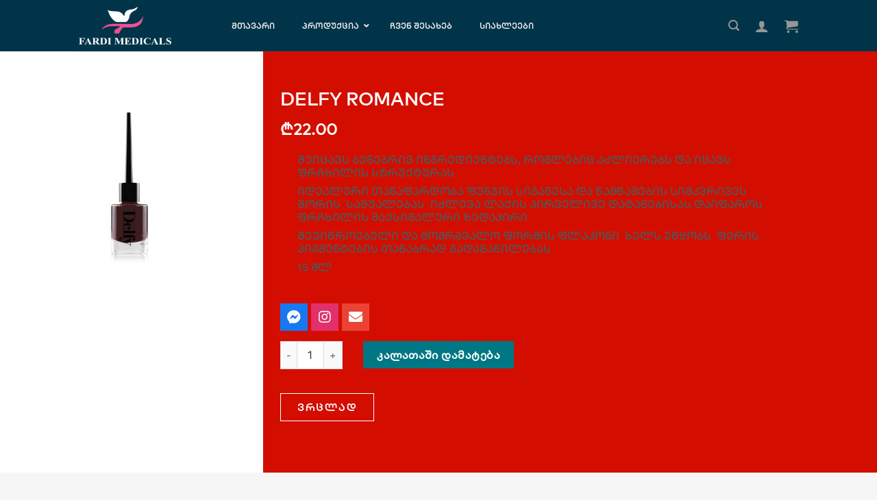

--- FILE ---
content_type: text/html; charset=UTF-8
request_url: https://fardi.ge/shop/cosmetics/%E1%83%A4%E1%83%A0%E1%83%A9%E1%83%AE%E1%83%98%E1%83%9A%E1%83%98%E1%83%A1-%E1%83%9B%E1%83%9D%E1%83%95%E1%83%9A%E1%83%90/%E1%83%9A%E1%83%90%E1%83%A5%E1%83%98/delfy-romance/
body_size: 25889
content:
<!DOCTYPE html>
<!--[if IE 9 ]> <html lang="ka-GE" prefix="og: https://ogp.me/ns#" class="ie9 loading-site no-js"> <![endif]-->
<!--[if IE 8 ]> <html lang="ka-GE" prefix="og: https://ogp.me/ns#" class="ie8 loading-site no-js"> <![endif]-->
<!--[if (gte IE 9)|!(IE)]><!--><html lang="ka-GE" prefix="og: https://ogp.me/ns#" class="loading-site no-js"> <!--<![endif]-->
<head>
	<meta charset="UTF-8" />
	<link rel="profile" href="http://gmpg.org/xfn/11" />
	<link rel="pingback" href="https://fardi.ge/xmlrpc.php" />

	<script>(function(html){html.className = html.className.replace(/\bno-js\b/,'js')})(document.documentElement);</script>
<meta name='robots' content='max-image-preview:large' />
<meta name="viewport" content="width=device-width, initial-scale=1, maximum-scale=1" />
<!-- Search Engine Optimization by Rank Math - https://s.rankmath.com/home -->
<title>DELFY ROMANCE - Fardi Medicals</title>
<meta name="description" content="შეიცავს ბუნებრივ ინგრედიენტებს, რომლებიც აძლიერებს და იცავს ფრჩხილის სტრუქტურას იდეალური თანაფარდობა ფუნჯის სიგანესა და წამწამების სიმკვრივეს შორის  საშუალებას  იძლევა ლაქის პირველივე დატანებისას დაიფაროს ფრჩხილის მაქსიმალური ზედაპირი შევიწროებული და მომრგვალო ფორმის ფლაკონი  ხელს უწყობს  ფერის პიგმენტების თანაბრად გადანაწილებას 15 მლ"/>
<meta name="robots" content="index, follow, max-snippet:-1, max-video-preview:-1, max-image-preview:large"/>
<link rel="canonical" href="https://fardi.ge/shop/cosmetics/%e1%83%a4%e1%83%a0%e1%83%a9%e1%83%ae%e1%83%98%e1%83%9a%e1%83%98%e1%83%a1-%e1%83%9b%e1%83%9d%e1%83%95%e1%83%9a%e1%83%90/%e1%83%9a%e1%83%90%e1%83%a5%e1%83%98/delfy-romance/" />
<meta property="og:locale" content="ka_GE">
<meta property="og:type" content="product">
<meta property="og:title" content="DELFY ROMANCE - Fardi Medicals">
<meta property="og:description" content="შეიცავს ბუნებრივ ინგრედიენტებს, რომლებიც აძლიერებს და იცავს ფრჩხილის სტრუქტურას იდეალური თანაფარდობა ფუნჯის სიგანესა და წამწამების სიმკვრივეს შორის  საშუალებას  იძლევა ლაქის პირველივე დატანებისას დაიფაროს ფრჩხილის მაქსიმალური ზედაპირი შევიწროებული და მომრგვალო ფორმის ფლაკონი  ხელს უწყობს  ფერის პიგმენტების თანაბრად გადანაწილებას 15 მლ">
<meta property="og:url" content="https://fardi.ge/shop/cosmetics/%e1%83%a4%e1%83%a0%e1%83%a9%e1%83%ae%e1%83%98%e1%83%9a%e1%83%98%e1%83%a1-%e1%83%9b%e1%83%9d%e1%83%95%e1%83%9a%e1%83%90/%e1%83%9a%e1%83%90%e1%83%a5%e1%83%98/delfy-romance/">
<meta property="og:site_name" content="Fardi Medicals">
<meta property="og:updated_time" content="2020-06-29T14:06:49+04:00">
<meta property="og:image" content="https://fardi.ge/wp-content/uploads/2020/06/delfy-romance.jpg">
<meta property="og:image:secure_url" content="https://fardi.ge/wp-content/uploads/2020/06/delfy-romance.jpg">
<meta property="og:image:width" content="800">
<meta property="og:image:height" content="800">
<meta property="og:image:alt" content="DELFY ROMANCE">
<meta property="og:image:type" content="image/jpeg">
<meta property="product:price:amount" content="22">
<meta property="product:price:currency" content="GEL">
<meta property="product:availability" content="instock">
<meta name="twitter:card" content="summary_large_image">
<meta name="twitter:title" content="DELFY ROMANCE - Fardi Medicals">
<meta name="twitter:description" content="შეიცავს ბუნებრივ ინგრედიენტებს, რომლებიც აძლიერებს და იცავს ფრჩხილის სტრუქტურას იდეალური თანაფარდობა ფუნჯის სიგანესა და წამწამების სიმკვრივეს შორის  საშუალებას  იძლევა ლაქის პირველივე დატანებისას დაიფაროს ფრჩხილის მაქსიმალური ზედაპირი შევიწროებული და მომრგვალო ფორმის ფლაკონი  ხელს უწყობს  ფერის პიგმენტების თანაბრად გადანაწილებას 15 მლ">
<meta name="twitter:image" content="https://fardi.ge/wp-content/uploads/2020/06/delfy-romance.jpg">
<script type="application/ld+json" class="rank-math-schema">{"@context":"https://schema.org","@graph":[{"@type":"Place","@id":"https://fardi.ge/#place"},{"@type":"Organization","@id":"https://fardi.ge/#organization","name":"Fardi Medicals","url":"https://fardi.ge","logo":{"@type":"ImageObject","url":"https://fardi.ge/wp-content/uploads/2020/06/logo-main.jpg"},"location":{"@id":"https://fardi.ge/#place"}},{"@type":"WebSite","@id":"https://fardi.ge/#website","url":"https://fardi.ge","name":"Fardi Medicals","publisher":{"@id":"https://fardi.ge/#organization"},"inLanguage":"ka-GE"},{"@type":"ImageObject","@id":"https://fardi.ge/shop/cosmetics/%e1%83%a4%e1%83%a0%e1%83%a9%e1%83%ae%e1%83%98%e1%83%9a%e1%83%98%e1%83%a1-%e1%83%9b%e1%83%9d%e1%83%95%e1%83%9a%e1%83%90/%e1%83%9a%e1%83%90%e1%83%a5%e1%83%98/delfy-romance/#primaryImage","url":"https://fardi.ge/wp-content/uploads/2020/06/delfy-romance.jpg","width":"800","height":"800"},{"@type":"ItemPage","@id":"https://fardi.ge/shop/cosmetics/%e1%83%a4%e1%83%a0%e1%83%a9%e1%83%ae%e1%83%98%e1%83%9a%e1%83%98%e1%83%a1-%e1%83%9b%e1%83%9d%e1%83%95%e1%83%9a%e1%83%90/%e1%83%9a%e1%83%90%e1%83%a5%e1%83%98/delfy-romance/#webpage","url":"https://fardi.ge/shop/cosmetics/%e1%83%a4%e1%83%a0%e1%83%a9%e1%83%ae%e1%83%98%e1%83%9a%e1%83%98%e1%83%a1-%e1%83%9b%e1%83%9d%e1%83%95%e1%83%9a%e1%83%90/%e1%83%9a%e1%83%90%e1%83%a5%e1%83%98/delfy-romance/","name":"DELFY ROMANCE - Fardi Medicals","datePublished":"2020-01-26T14:05:34+04:00","dateModified":"2020-06-29T14:06:49+04:00","isPartOf":{"@id":"https://fardi.ge/#website"},"primaryImageOfPage":{"@id":"https://fardi.ge/shop/cosmetics/%e1%83%a4%e1%83%a0%e1%83%a9%e1%83%ae%e1%83%98%e1%83%9a%e1%83%98%e1%83%a1-%e1%83%9b%e1%83%9d%e1%83%95%e1%83%9a%e1%83%90/%e1%83%9a%e1%83%90%e1%83%a5%e1%83%98/delfy-romance/#primaryImage"},"inLanguage":"ka-GE"},{"@type":"Product","name":"DELFY ROMANCE","description":"\u10e8\u10d4\u10d8\u10ea\u10d0\u10d5\u10e1 \u10d1\u10e3\u10dc\u10d4\u10d1\u10e0\u10d8\u10d5 \u10d8\u10dc\u10d2\u10e0\u10d4\u10d3\u10d8\u10d4\u10dc\u10e2\u10d4\u10d1\u10e1, \u10e0\u10dd\u10db\u10da\u10d4\u10d1\u10d8\u10ea \u10d0\u10eb\u10da\u10d8\u10d4\u10e0\u10d4\u10d1\u10e1 \u10d3\u10d0 \u10d8\u10ea\u10d0\u10d5\u10e1 \u10e4\u10e0\u10e9\u10ee\u10d8\u10da\u10d8\u10e1 \u10e1\u10e2\u10e0\u10e3\u10e5\u10e2\u10e3\u10e0\u10d0\u10e1 \u10d8\u10d3\u10d4\u10d0\u10da\u10e3\u10e0\u10d8 \u10d7\u10d0\u10dc\u10d0\u10e4\u10d0\u10e0\u10d3\u10dd\u10d1\u10d0 \u10e4\u10e3\u10dc\u10ef\u10d8\u10e1 \u10e1\u10d8\u10d2\u10d0\u10dc\u10d4\u10e1\u10d0 \u10d3\u10d0 \u10ec\u10d0\u10db\u10ec\u10d0\u10db\u10d4\u10d1\u10d8\u10e1 \u10e1\u10d8\u10db\u10d9\u10d5\u10e0\u10d8\u10d5\u10d4\u10e1 \u10e8\u10dd\u10e0\u10d8\u10e1\u00a0 \u10e1\u10d0\u10e8\u10e3\u10d0\u10da\u10d4\u10d1\u10d0\u10e1\u00a0 \u10d8\u10eb\u10da\u10d4\u10d5\u10d0 \u10da\u10d0\u10e5\u10d8\u10e1 \u10de\u10d8\u10e0\u10d5\u10d4\u10da\u10d8\u10d5\u10d4 \u10d3\u10d0\u10e2\u10d0\u10dc\u10d4\u10d1\u10d8\u10e1\u10d0\u10e1 \u10d3\u10d0\u10d8\u10e4\u10d0\u10e0\u10dd\u10e1 \u10e4\u10e0\u10e9\u10ee\u10d8\u10da\u10d8\u10e1 \u10db\u10d0\u10e5\u10e1\u10d8\u10db\u10d0\u10da\u10e3\u10e0\u10d8 \u10d6\u10d4\u10d3\u10d0\u10de\u10d8\u10e0\u10d8 \u10e8\u10d4\u10d5\u10d8\u10ec\u10e0\u10dd\u10d4\u10d1\u10e3\u10da\u10d8 \u10d3\u10d0 \u10db\u10dd\u10db\u10e0\u10d2\u10d5\u10d0\u10da\u10dd \u10e4\u10dd\u10e0\u10db\u10d8\u10e1 \u10e4\u10da\u10d0\u10d9\u10dd\u10dc\u10d8\u00a0 \u10ee\u10d4\u10da\u10e1 \u10e3\u10ec\u10e7\u10dd\u10d1\u10e1\u00a0 \u10e4\u10d4\u10e0\u10d8\u10e1 \u10de\u10d8\u10d2\u10db\u10d4\u10dc\u10e2\u10d4\u10d1\u10d8\u10e1 \u10d7\u10d0\u10dc\u10d0\u10d1\u10e0\u10d0\u10d3 \u10d2\u10d0\u10d3\u10d0\u10dc\u10d0\u10ec\u10d8\u10da\u10d4\u10d1\u10d0\u10e1 15 \u10db\u10da","releaseDate":"2020-01-26T14:05:34+04:00","category":"\u10d1\u10e0\u10d4\u10dc\u10d3\u10d4\u10d1\u10d8 &gt; Delfy","mainEntityOfPage":{"@id":"https://fardi.ge/shop/cosmetics/%e1%83%a4%e1%83%a0%e1%83%a9%e1%83%ae%e1%83%98%e1%83%9a%e1%83%98%e1%83%a1-%e1%83%9b%e1%83%9d%e1%83%95%e1%83%9a%e1%83%90/%e1%83%9a%e1%83%90%e1%83%a5%e1%83%98/delfy-romance/#webpage"},"offers":{"@type":"Offer","price":"22.00","priceCurrency":"GEL","availability":"https://schema.org/InStock","itemCondition":"NewCondition","url":"https://fardi.ge/shop/cosmetics/%e1%83%a4%e1%83%a0%e1%83%a9%e1%83%ae%e1%83%98%e1%83%9a%e1%83%98%e1%83%a1-%e1%83%9b%e1%83%9d%e1%83%95%e1%83%9a%e1%83%90/%e1%83%9a%e1%83%90%e1%83%a5%e1%83%98/delfy-romance/","seller":{"@type":"Organization","@id":"https://fardi.ge/","name":"Fardi Medicals","url":"https://fardi.ge","logo":"https://fardi.ge/wp-content/uploads/2020/06/logo-main.jpg"}},"@id":"https://fardi.ge/shop/cosmetics/%e1%83%a4%e1%83%a0%e1%83%a9%e1%83%ae%e1%83%98%e1%83%9a%e1%83%98%e1%83%a1-%e1%83%9b%e1%83%9d%e1%83%95%e1%83%9a%e1%83%90/%e1%83%9a%e1%83%90%e1%83%a5%e1%83%98/delfy-romance/#richSnippet","image":{"@id":"https://fardi.ge/shop/cosmetics/%e1%83%a4%e1%83%a0%e1%83%a9%e1%83%ae%e1%83%98%e1%83%9a%e1%83%98%e1%83%a1-%e1%83%9b%e1%83%9d%e1%83%95%e1%83%9a%e1%83%90/%e1%83%9a%e1%83%90%e1%83%a5%e1%83%98/delfy-romance/#primaryImage"}}]}</script>
<!-- /Rank Math WordPress SEO plugin -->

<link rel='dns-prefetch' href='//www.google.com' />
<link rel='dns-prefetch' href='//s.w.org' />
<link rel="alternate" type="application/rss+xml" title="Fardi Medicals &raquo; RSS-არხი" href="https://fardi.ge/feed/" />
<link rel="alternate" type="application/rss+xml" title="Fardi Medicals &raquo; კომენტარების RSS-არხი" href="https://fardi.ge/comments/feed/" />
		<script type="text/javascript">
			window._wpemojiSettings = {"baseUrl":"https:\/\/s.w.org\/images\/core\/emoji\/13.0.1\/72x72\/","ext":".png","svgUrl":"https:\/\/s.w.org\/images\/core\/emoji\/13.0.1\/svg\/","svgExt":".svg","source":{"concatemoji":"https:\/\/fardi.ge\/wp-includes\/js\/wp-emoji-release.min.js?ver=5.7.14"}};
			!function(e,a,t){var n,r,o,i=a.createElement("canvas"),p=i.getContext&&i.getContext("2d");function s(e,t){var a=String.fromCharCode;p.clearRect(0,0,i.width,i.height),p.fillText(a.apply(this,e),0,0);e=i.toDataURL();return p.clearRect(0,0,i.width,i.height),p.fillText(a.apply(this,t),0,0),e===i.toDataURL()}function c(e){var t=a.createElement("script");t.src=e,t.defer=t.type="text/javascript",a.getElementsByTagName("head")[0].appendChild(t)}for(o=Array("flag","emoji"),t.supports={everything:!0,everythingExceptFlag:!0},r=0;r<o.length;r++)t.supports[o[r]]=function(e){if(!p||!p.fillText)return!1;switch(p.textBaseline="top",p.font="600 32px Arial",e){case"flag":return s([127987,65039,8205,9895,65039],[127987,65039,8203,9895,65039])?!1:!s([55356,56826,55356,56819],[55356,56826,8203,55356,56819])&&!s([55356,57332,56128,56423,56128,56418,56128,56421,56128,56430,56128,56423,56128,56447],[55356,57332,8203,56128,56423,8203,56128,56418,8203,56128,56421,8203,56128,56430,8203,56128,56423,8203,56128,56447]);case"emoji":return!s([55357,56424,8205,55356,57212],[55357,56424,8203,55356,57212])}return!1}(o[r]),t.supports.everything=t.supports.everything&&t.supports[o[r]],"flag"!==o[r]&&(t.supports.everythingExceptFlag=t.supports.everythingExceptFlag&&t.supports[o[r]]);t.supports.everythingExceptFlag=t.supports.everythingExceptFlag&&!t.supports.flag,t.DOMReady=!1,t.readyCallback=function(){t.DOMReady=!0},t.supports.everything||(n=function(){t.readyCallback()},a.addEventListener?(a.addEventListener("DOMContentLoaded",n,!1),e.addEventListener("load",n,!1)):(e.attachEvent("onload",n),a.attachEvent("onreadystatechange",function(){"complete"===a.readyState&&t.readyCallback()})),(n=t.source||{}).concatemoji?c(n.concatemoji):n.wpemoji&&n.twemoji&&(c(n.twemoji),c(n.wpemoji)))}(window,document,window._wpemojiSettings);
		</script>
		<style type="text/css">
img.wp-smiley,
img.emoji {
	display: inline !important;
	border: none !important;
	box-shadow: none !important;
	height: 1em !important;
	width: 1em !important;
	margin: 0 .07em !important;
	vertical-align: -0.1em !important;
	background: none !important;
	padding: 0 !important;
}
</style>
	<link rel='stylesheet' id='wp-block-library-css'  href='https://fardi.ge/wp-includes/css/dist/block-library/style.min.css?ver=5.7.14' type='text/css' media='all' />
<link rel='stylesheet' id='wc-block-style-css'  href='https://fardi.ge/wp-content/plugins/woocommerce/packages/woocommerce-blocks/build/style.css?ver=2.5.16' type='text/css' media='all' />
<link rel='stylesheet' id='sumodiscounts_enqueue_styles-css'  href='https://fardi.ge/wp-content/plugins/sumodiscounts/css/mywpstyle.css?ver=5.7.14' type='text/css' media='all' />
<link rel='stylesheet' id='uaf_client_css-css'  href='https://fardi.ge/wp-content/uploads/useanyfont/uaf.css?ver=1614598046' type='text/css' media='all' />
<style id='woocommerce-inline-inline-css' type='text/css'>
.woocommerce form .form-row .required { visibility: visible; }
</style>
<link rel='stylesheet' id='woo_discount_rules-customize-table-ui-css-css'  href='https://fardi.ge/wp-content/plugins/woo-discount-rules/v2/Assets/Css/customize-table.css?ver=2.3.4' type='text/css' media='all' />
<link rel='stylesheet' id='flatsome-icons-css'  href='https://fardi.ge/wp-content/themes/flatsome/assets/css/fl-icons.css?ver=3.12' type='text/css' media='all' />
<link rel='stylesheet' id='elementor-icons-css'  href='https://fardi.ge/wp-content/plugins/elementor/assets/lib/eicons/css/elementor-icons.min.css?ver=5.7.0' type='text/css' media='all' />
<link rel='stylesheet' id='elementor-animations-css'  href='https://fardi.ge/wp-content/plugins/elementor/assets/lib/animations/animations.min.css?ver=2.9.11' type='text/css' media='all' />
<link rel='stylesheet' id='elementor-frontend-css'  href='https://fardi.ge/wp-content/plugins/elementor/assets/css/frontend.min.css?ver=2.9.11' type='text/css' media='all' />
<style id='elementor-frontend-inline-css' type='text/css'>
.elementor-236 .elementor-element.elementor-element-9be8b61:not(.elementor-motion-effects-element-type-background), .elementor-236 .elementor-element.elementor-element-9be8b61 > .elementor-motion-effects-container > .elementor-motion-effects-layer{background-color:#d30e00;}
</style>
<link rel='stylesheet' id='elementor-pro-css'  href='https://fardi.ge/wp-content/plugins/elementor-pro/assets/css/frontend.min.css?ver=2.9.5' type='text/css' media='all' />
<link rel='stylesheet' id='elementor-global-css'  href='https://fardi.ge/wp-content/uploads/elementor/css/global.css?ver=1591885849' type='text/css' media='all' />
<link rel='stylesheet' id='elementor-post-236-css'  href='https://fardi.ge/wp-content/uploads/elementor/css/post-236.css?ver=1592907345' type='text/css' media='all' />
<link rel='stylesheet' id='ubermenu-css'  href='https://fardi.ge/wp-content/plugins/ubermenu/pro/assets/css/ubermenu.min.css?ver=3.6.1' type='text/css' media='all' />
<link rel='stylesheet' id='ubermenu-minimal-css'  href='https://fardi.ge/wp-content/plugins/ubermenu/assets/css/skins/minimal.css?ver=5.7.14' type='text/css' media='all' />
<link rel='stylesheet' id='ubermenu-font-awesome-all-css'  href='https://fardi.ge/wp-content/plugins/ubermenu/assets/fontawesome/css/all.min.css?ver=5.7.14' type='text/css' media='all' />
<link rel='stylesheet' id='flatsome-main-css'  href='https://fardi.ge/wp-content/themes/flatsome/assets/css/flatsome.css?ver=3.13.2' type='text/css' media='all' />
<link rel='stylesheet' id='flatsome-shop-css'  href='https://fardi.ge/wp-content/themes/flatsome/assets/css/flatsome-shop.css?ver=3.13.2' type='text/css' media='all' />
<link rel='stylesheet' id='flatsome-style-css'  href='https://fardi.ge/wp-content/themes/fardi-child/style.css?ver=3.0' type='text/css' media='all' />
<link rel='stylesheet' id='google-fonts-1-css'  href='https://fonts.googleapis.com/css?family=Roboto%3A100%2C100italic%2C200%2C200italic%2C300%2C300italic%2C400%2C400italic%2C500%2C500italic%2C600%2C600italic%2C700%2C700italic%2C800%2C800italic%2C900%2C900italic%7CRoboto+Slab%3A100%2C100italic%2C200%2C200italic%2C300%2C300italic%2C400%2C400italic%2C500%2C500italic%2C600%2C600italic%2C700%2C700italic%2C800%2C800italic%2C900%2C900italic&#038;ver=5.7.14' type='text/css' media='all' />
<link rel='stylesheet' id='elementor-icons-shared-0-css'  href='https://fardi.ge/wp-content/plugins/elementor/assets/lib/font-awesome/css/fontawesome.min.css?ver=5.12.0' type='text/css' media='all' />
<link rel='stylesheet' id='elementor-icons-fa-brands-css'  href='https://fardi.ge/wp-content/plugins/elementor/assets/lib/font-awesome/css/brands.min.css?ver=5.12.0' type='text/css' media='all' />
<link rel='stylesheet' id='elementor-icons-fa-solid-css'  href='https://fardi.ge/wp-content/plugins/elementor/assets/lib/font-awesome/css/solid.min.css?ver=5.12.0' type='text/css' media='all' />
<script type='text/javascript' src='https://fardi.ge/wp-includes/js/jquery/jquery.min.js?ver=3.5.1' id='jquery-core-js'></script>
<script type='text/javascript' src='https://fardi.ge/wp-includes/js/jquery/jquery-migrate.min.js?ver=3.3.2' id='jquery-migrate-js'></script>
<script type='text/javascript' id='sumodiscounts_frontend_js-js-extra'>
/* <![CDATA[ */
var fp_sd_args = {"sd_ajax_nonce":"f602af7f0d","ajaxurl":"https:\/\/fardi.ge\/wp-admin\/admin-ajax.php","checkout_page":"","check_quantity_pricing_enabled":"yes","check_quantity_discount_table_enabled":"disable"};
/* ]]> */
</script>
<script type='text/javascript' src='https://fardi.ge/wp-content/plugins/sumodiscounts/js/frontend_js.js?ver=5.7.14' id='sumodiscounts_frontend_js-js'></script>
<script type='text/javascript' id='awdr-main-js-extra'>
/* <![CDATA[ */
var awdr_params = {"ajaxurl":"https:\/\/fardi.ge\/wp-admin\/admin-ajax.php","nonce":"7c30e91599","enable_update_price_with_qty":"show_when_matched","refresh_order_review":"0","custom_target_simple_product":"","custom_target_variable_product":"","js_init_trigger":"","awdr_opacity_to_bulk_table":"","awdr_dynamic_bulk_table_status":"0","awdr_dynamic_bulk_table_off":"on","custom_simple_product_id_selector":"","custom_variable_product_id_selector":""};
/* ]]> */
</script>
<script type='text/javascript' src='https://fardi.ge/wp-content/plugins/woo-discount-rules/v2/Assets/Js/site_main.js?ver=2.3.4' id='awdr-main-js'></script>
<script type='text/javascript' src='https://fardi.ge/wp-content/plugins/woo-discount-rules/v2/Assets/Js/awdr-dynamic-price.js?ver=2.3.4' id='awdr-dynamic-price-js'></script>
<link rel="https://api.w.org/" href="https://fardi.ge/wp-json/" /><link rel="alternate" type="application/json" href="https://fardi.ge/wp-json/wp/v2/product/948" /><link rel="EditURI" type="application/rsd+xml" title="RSD" href="https://fardi.ge/xmlrpc.php?rsd" />
<link rel="wlwmanifest" type="application/wlwmanifest+xml" href="https://fardi.ge/wp-includes/wlwmanifest.xml" /> 
<meta name="generator" content="WordPress 5.7.14" />
<link rel='shortlink' href='https://fardi.ge/?p=948' />
<link rel="alternate" type="application/json+oembed" href="https://fardi.ge/wp-json/oembed/1.0/embed?url=https%3A%2F%2Ffardi.ge%2Fshop%2Fcosmetics%2F%25e1%2583%25a4%25e1%2583%25a0%25e1%2583%25a9%25e1%2583%25ae%25e1%2583%2598%25e1%2583%259a%25e1%2583%2598%25e1%2583%25a1-%25e1%2583%259b%25e1%2583%259d%25e1%2583%2595%25e1%2583%259a%25e1%2583%2590%2F%25e1%2583%259a%25e1%2583%2590%25e1%2583%25a5%25e1%2583%2598%2Fdelfy-romance%2F" />
<link rel="alternate" type="text/xml+oembed" href="https://fardi.ge/wp-json/oembed/1.0/embed?url=https%3A%2F%2Ffardi.ge%2Fshop%2Fcosmetics%2F%25e1%2583%25a4%25e1%2583%25a0%25e1%2583%25a9%25e1%2583%25ae%25e1%2583%2598%25e1%2583%259a%25e1%2583%2598%25e1%2583%25a1-%25e1%2583%259b%25e1%2583%259d%25e1%2583%2595%25e1%2583%259a%25e1%2583%2590%2F%25e1%2583%259a%25e1%2583%2590%25e1%2583%25a5%25e1%2583%2598%2Fdelfy-romance%2F&#038;format=xml" />
<style id="ubermenu-custom-generated-css">
/** Font Awesome 4 Compatibility **/
.fa{font-style:normal;font-variant:normal;font-weight:normal;font-family:FontAwesome;}

/** UberMenu Custom Menu Styles (Customizer) **/
/* main */
 .ubermenu-main .ubermenu-item-level-0 > .ubermenu-target { color:#f4f4f4; }
 .ubermenu.ubermenu-main .ubermenu-item-level-0:hover > .ubermenu-target, .ubermenu-main .ubermenu-item-level-0.ubermenu-active > .ubermenu-target { color:#ffffff; }
 .ubermenu-main .ubermenu-item-level-0.ubermenu-current-menu-item > .ubermenu-target, .ubermenu-main .ubermenu-item-level-0.ubermenu-current-menu-parent > .ubermenu-target, .ubermenu-main .ubermenu-item-level-0.ubermenu-current-menu-ancestor > .ubermenu-target { color:#ffffff; }
 .ubermenu-main .ubermenu-submenu.ubermenu-submenu-drop { background-color:#f4f4f4; }
 .ubermenu.ubermenu-main .ubermenu-item-normal > .ubermenu-target:hover, .ubermenu.ubermenu-main .ubermenu-item-normal.ubermenu-active > .ubermenu-target { background-color:#eaeaea; }
 .ubermenu-main .ubermenu-submenu-type-flyout > .ubermenu-item-normal > .ubermenu-target { border-bottom:1px solid #d8d8d8; }


/** UberMenu Custom Menu Item Styles (Menu Item Settings) **/
/* 275 */    .ubermenu .ubermenu-submenu.ubermenu-submenu-id-275 { width:200px; min-width:200px; }

/* Status: Loaded from Transient */

</style><style>.bg{opacity: 0; transition: opacity 1s; -webkit-transition: opacity 1s;} .bg-loaded{opacity: 1;}</style><!--[if IE]><link rel="stylesheet" type="text/css" href="https://fardi.ge/wp-content/themes/flatsome/assets/css/ie-fallback.css"><script src="//cdnjs.cloudflare.com/ajax/libs/html5shiv/3.6.1/html5shiv.js"></script><script>var head = document.getElementsByTagName('head')[0],style = document.createElement('style');style.type = 'text/css';style.styleSheet.cssText = ':before,:after{content:none !important';head.appendChild(style);setTimeout(function(){head.removeChild(style);}, 0);</script><script src="https://fardi.ge/wp-content/themes/flatsome/assets/libs/ie-flexibility.js"></script><![endif]-->	<noscript><style>.woocommerce-product-gallery{ opacity: 1 !important; }</style></noscript>
	    <style>
        div.related .pricing_table{
            display: none;

        }
            </style>
    <link rel="icon" href="https://fardi.ge/wp-content/uploads/2020/05/cropped-logo-tr-32x32.png" sizes="32x32" />
<link rel="icon" href="https://fardi.ge/wp-content/uploads/2020/05/cropped-logo-tr-192x192.png" sizes="192x192" />
<link rel="apple-touch-icon" href="https://fardi.ge/wp-content/uploads/2020/05/cropped-logo-tr-180x180.png" />
<meta name="msapplication-TileImage" content="https://fardi.ge/wp-content/uploads/2020/05/cropped-logo-tr-270x270.png" />
<style id="custom-css" type="text/css">:root {--primary-color: #0e4b64;}html{background-color:#f7f7f7!important;}.header-main{height: 75px}#logo img{max-height: 75px}#logo{width:173px;}#logo img{padding:10px 0;}.stuck #logo img{padding:11px 0;}.header-bottom{min-height: 10px}.header-top{min-height: 30px}.transparent .header-main{height: 78px}.transparent #logo img{max-height: 78px}.has-transparent + .page-title:first-of-type,.has-transparent + #main > .page-title,.has-transparent + #main > div > .page-title,.has-transparent + #main .page-header-wrapper:first-of-type .page-title{padding-top: 78px;}.header.show-on-scroll,.stuck .header-main{height:69px!important}.stuck #logo img{max-height: 69px!important}.search-form{ width: 93%;}.header-bg-color, .header-wrapper {background-color: #023449}.header-bottom {background-color: #f1f1f1}.header-main .nav > li > a{line-height: 33px }.stuck .header-main .nav > li > a{line-height: 54px }@media (max-width: 549px) {.header-main{height: 70px}#logo img{max-height: 70px}}.nav-dropdown-has-arrow.nav-dropdown-has-border li.has-dropdown:before{border-bottom-color: #FFFFFF;}.nav .nav-dropdown{border-color: #FFFFFF }.nav-dropdown{font-size:100%}.nav-dropdown-has-arrow li.has-dropdown:after{border-bottom-color: #FFFFFF;}.nav .nav-dropdown{background-color: #FFFFFF}/* Color */.accordion-title.active, .has-icon-bg .icon .icon-inner,.logo a, .primary.is-underline, .primary.is-link, .badge-outline .badge-inner, .nav-outline > li.active> a,.nav-outline >li.active > a, .cart-icon strong,[data-color='primary'], .is-outline.primary{color: #0e4b64;}/* Color !important */[data-text-color="primary"]{color: #0e4b64!important;}/* Background Color */[data-text-bg="primary"]{background-color: #0e4b64;}/* Background */.scroll-to-bullets a,.featured-title, .label-new.menu-item > a:after, .nav-pagination > li > .current,.nav-pagination > li > span:hover,.nav-pagination > li > a:hover,.has-hover:hover .badge-outline .badge-inner,button[type="submit"], .button.wc-forward:not(.checkout):not(.checkout-button), .button.submit-button, .button.primary:not(.is-outline),.featured-table .title,.is-outline:hover, .has-icon:hover .icon-label,.nav-dropdown-bold .nav-column li > a:hover, .nav-dropdown.nav-dropdown-bold > li > a:hover, .nav-dropdown-bold.dark .nav-column li > a:hover, .nav-dropdown.nav-dropdown-bold.dark > li > a:hover, .is-outline:hover, .tagcloud a:hover,.grid-tools a, input[type='submit']:not(.is-form), .box-badge:hover .box-text, input.button.alt,.nav-box > li > a:hover,.nav-box > li.active > a,.nav-pills > li.active > a ,.current-dropdown .cart-icon strong, .cart-icon:hover strong, .nav-line-bottom > li > a:before, .nav-line-grow > li > a:before, .nav-line > li > a:before,.banner, .header-top, .slider-nav-circle .flickity-prev-next-button:hover svg, .slider-nav-circle .flickity-prev-next-button:hover .arrow, .primary.is-outline:hover, .button.primary:not(.is-outline), input[type='submit'].primary, input[type='submit'].primary, input[type='reset'].button, input[type='button'].primary, .badge-inner{background-color: #0e4b64;}/* Border */.nav-vertical.nav-tabs > li.active > a,.scroll-to-bullets a.active,.nav-pagination > li > .current,.nav-pagination > li > span:hover,.nav-pagination > li > a:hover,.has-hover:hover .badge-outline .badge-inner,.accordion-title.active,.featured-table,.is-outline:hover, .tagcloud a:hover,blockquote, .has-border, .cart-icon strong:after,.cart-icon strong,.blockUI:before, .processing:before,.loading-spin, .slider-nav-circle .flickity-prev-next-button:hover svg, .slider-nav-circle .flickity-prev-next-button:hover .arrow, .primary.is-outline:hover{border-color: #0e4b64}.nav-tabs > li.active > a{border-top-color: #0e4b64}.widget_shopping_cart_content .blockUI.blockOverlay:before { border-left-color: #0e4b64 }.woocommerce-checkout-review-order .blockUI.blockOverlay:before { border-left-color: #0e4b64 }/* Fill */.slider .flickity-prev-next-button:hover svg,.slider .flickity-prev-next-button:hover .arrow{fill: #0e4b64;}/* Background Color */[data-icon-label]:after, .secondary.is-underline:hover,.secondary.is-outline:hover,.icon-label,.button.secondary:not(.is-outline),.button.alt:not(.is-outline), .badge-inner.on-sale, .button.checkout, .single_add_to_cart_button, .current .breadcrumb-step{ background-color:#007784; }[data-text-bg="secondary"]{background-color: #007784;}/* Color */.secondary.is-underline,.secondary.is-link, .secondary.is-outline,.stars a.active, .star-rating:before, .woocommerce-page .star-rating:before,.star-rating span:before, .color-secondary{color: #007784}/* Color !important */[data-text-color="secondary"]{color: #007784!important;}/* Border */.secondary.is-outline:hover{border-color:#007784}body{font-family:"Lato", sans-serif}body{font-weight: 400}.nav > li > a {font-family:"Lato", sans-serif;}.mobile-sidebar-levels-2 .nav > li > ul > li > a {font-family:"Lato", sans-serif;}.nav > li > a {font-weight: 700;}.mobile-sidebar-levels-2 .nav > li > ul > li > a {font-weight: 700;}h1,h2,h3,h4,h5,h6,.heading-font, .off-canvas-center .nav-sidebar.nav-vertical > li > a{font-family: "Lato", sans-serif;}h1,h2,h3,h4,h5,h6,.heading-font,.banner h1,.banner h2{font-weight: 700;}.alt-font{font-family: "Dancing Script", sans-serif;}.alt-font{font-weight: 400!important;}.header:not(.transparent) .header-nav-main.nav > li > a {color: #4f4f4f;}.header:not(.transparent) .header-nav-main.nav > li > a:hover,.header:not(.transparent) .header-nav-main.nav > li.active > a,.header:not(.transparent) .header-nav-main.nav > li.current > a,.header:not(.transparent) .header-nav-main.nav > li > a.active,.header:not(.transparent) .header-nav-main.nav > li > a.current{color: #02354a;}.header-nav-main.nav-line-bottom > li > a:before,.header-nav-main.nav-line-grow > li > a:before,.header-nav-main.nav-line > li > a:before,.header-nav-main.nav-box > li > a:hover,.header-nav-main.nav-box > li.active > a,.header-nav-main.nav-pills > li > a:hover,.header-nav-main.nav-pills > li.active > a{color:#FFF!important;background-color: #02354a;}a:hover{color: #111111;}.tagcloud a:hover{border-color: #111111;background-color: #111111;}.has-equal-box-heights .box-image {padding-top: 100%;}.shop-page-title.featured-title .title-bg{ background-image: url(https://fardi.ge/wp-content/uploads/2020/06/delfy-romance.jpg)!important;}@media screen and (min-width: 550px){.products .box-vertical .box-image{min-width: 247px!important;width: 247px!important;}}.header-main .social-icons,.header-main .cart-icon strong,.header-main .menu-title,.header-main .header-button > .button.is-outline,.header-main .nav > li > a > i:not(.icon-angle-down){color: #969696!important;}.header-main .header-button > .button.is-outline,.header-main .cart-icon strong:after,.header-main .cart-icon strong{border-color: #969696!important;}.header-main .header-button > .button:not(.is-outline){background-color: #969696!important;}.header-main .current-dropdown .cart-icon strong,.header-main .header-button > .button:hover,.header-main .header-button > .button:hover i,.header-main .header-button > .button:hover span{color:#FFF!important;}.header-main .menu-title:hover,.header-main .social-icons a:hover,.header-main .header-button > .button.is-outline:hover,.header-main .nav > li > a:hover > i:not(.icon-angle-down){color: #ffffff!important;}.header-main .current-dropdown .cart-icon strong,.header-main .header-button > .button:hover{background-color: #ffffff!important;}.header-main .current-dropdown .cart-icon strong:after,.header-main .current-dropdown .cart-icon strong,.header-main .header-button > .button:hover{border-color: #ffffff!important;}.footer-1{background-color: #5b5b5b}.footer-2{background-color: #ffffff}/* Custom CSS */p.in-stock {color: #7a9c59;display: none;}.label-new.menu-item > a:after{content:"New";}.label-hot.menu-item > a:after{content:"Hot";}.label-sale.menu-item > a:after{content:"Sale";}.label-popular.menu-item > a:after{content:"Popular";}</style>		<style type="text/css" id="wp-custom-css">
			body {
	font-family: font;
}
.nav > li > a {
    font-family: fontcaps;
}
h1,h2,h3,h4,h5,h6, .heading-font
{
	font-family: fontcaps;
}
.alt-font
{
	font-family: fontcaps;
}
#product-sidebar{padding-top:35px;}
.button span {
    display: inline-block;
    line-height: 1.6;
    font-weight: 300;
}#flatsome-uber-menu {
    display: none;
}
.ubermenu .ubermenu-target-text{font-family:fontcaps;}
/* Style all font awesome icons */
.fa {
  padding: 9px;
  font-size: 30px;
  width: 50px;
  text-align: center;
  text-decoration: none;
	border-radius:7px;
  opacity: 0.9;
}

/* Add a hover effect if you want */
.fa:hover {
  opacity: 1;
}

/* Set a specific color for each brand */

/* Facebook */
.fa-facebook {
  background: #1778F2;
padding-bottom:10px;
  color: white;
}
/* Facebook */
.fa-facebook-square {
  background: #3B5998;
padding-bottom:10px;
  color: white;
}
/* Facebook */
.fa-instagram {
  background: #E1306C;
	padding-bottom:10px;
  color: white;
}
/* Unipay */
.unipay {
  background: rgba(255,255,255,0.1);
  padding-top:10.8px;
padding-bottom:9px;
	padding-left:5px;
	padding-right:5px;
	border-radius:5px;
		margin-top:-1px;
margin-right:-2px;
}
.nav-dark .form-flat select, .dark .form-flat select {
    background-image: url(data:image/svg+xml;charset=utf8, %3Csvg xmlns='http://www.w3.org/2000/svg' width='24' height='24' viewBox='0 0 24 24' fill='none' stroke='%23fff' stroke-width='2' stroke-linecap='round' stroke-linejoin='round' class='feather feather-chevron-down'%3E%3Cpolyline points='6 9 12 15 18 9'%3E%3C/polyline%3E%3C/svg%3E);
    border-radius: 0px;
    border: 1px solid #fff;
    background-color: transparent !important;
}
.footer-1 {
    padding-top: 7px;
    padding-bottom: 0px;
    margin-bottom: -11px;
}

.linkebi{color:#cecece!important;}
.video-fit video, .video-fit iframe, img.back-image, .image-cover img, .has-format img, .has-equal-box-heights .box-image img {
    right: 0;
    width: 100%;
    height: 100%;
    bottom: 0;
    left: 0;
    top: 0;
    position: absolute;
    object-position: 50% 50%;
    object-fit: contain;
    font-family: 'object-fit: cover;';
}
#content > div.row.testtt.large-columns-5.medium-columns-3.small-columns-2.row-xsmall.slider.row-slider.slider-nav-reveal.flickity-enabled > div > div > div:nth-child(1) > div > a > div > div.box-image > div > img{object-fit: cover !important;
}
#content > div.row.testtt.large-columns-5.medium-columns-3.small-columns-2.row-xsmall.slider.row-slider.slider-nav-reveal.flickity-enabled > div > div > div:nth-child(2) > div > a > div > div.box-image > div > img{object-fit: cover !important;
}
#content > div.row.testtt.large-columns-5.medium-columns-3.small-columns-2.row-xsmall.slider.row-slider.slider-nav-reveal.flickity-enabled > div > div > div:nth-child(3) > div > a > div > div.box-image > div > img{object-fit: cover !important;
}
#content > div.row.testtt.large-columns-5.medium-columns-3.small-columns-2.row-xsmall.slider.row-slider.slider-nav-reveal.flickity-enabled > div > div > div:nth-child(4) > div > a > div > div.box-image > div > img{object-fit: cover !important;
}
#content > div.row.testtt.large-columns-5.medium-columns-3.small-columns-2.row-xsmall.slider.row-slider.slider-nav-reveal.flickity-enabled > div > div > div:nth-child(5) > div > a > div > div.box-image > div > img{object-fit: cover !important;
}
.badge {
    display: none;
   
}
#გაითვალისწინეთ-პროდუქცი_field{font-size:13px;
font-weight:300;
font-family:font !important;
line-height:1.4;
margin-top:-25px!important;
margin-bottom:35px;
text-align:justify;
	padding-top: 0px
		padding-bottom:15px;
}		</style>
		</head>

<body class="product-template-default single single-product postid-948 theme-flatsome woocommerce woocommerce-page woocommerce-no-js full-width lightbox nav-dropdown-has-arrow nav-dropdown-has-shadow nav-dropdown-has-border elementor-default elementor-template-full-width elementor-kit-237 elementor-page-236">


<a class="skip-link screen-reader-text" href="#main">Skip to content</a>

<div id="wrapper">

	
	<header id="header" class="header has-sticky sticky-jump">
		<div class="header-wrapper">
			<div id="masthead" class="header-main ">
      <div class="header-inner flex-row container logo-left medium-logo-center" role="navigation">

          <!-- Logo -->
          <div id="logo" class="flex-col logo">
            <!-- Header logo -->
<a href="https://fardi.ge/" title="Fardi Medicals - ინოვაცია • ხარისხი • პროფესიონალიზმი" rel="home">
    <img width="173" height="75" src="https://fardi.ge/wp-content/uploads/2020/06/Untitled-1.png" class="header_logo header-logo" alt="Fardi Medicals"/><img  width="173" height="75" src="https://fardi.ge/wp-content/uploads/2020/06/Untitled-1.png" class="header-logo-dark" alt="Fardi Medicals"/></a>
          </div>

          <!-- Mobile Left Elements -->
          <div class="flex-col show-for-medium flex-left">
            <ul class="mobile-nav nav nav-left ">
              <li class="nav-icon has-icon">
  		<a href="#" data-open="#main-menu" data-pos="left" data-bg="main-menu-overlay" data-color="" class="is-small" aria-label="Menu" aria-controls="main-menu" aria-expanded="false">
		
		  <i class="icon-menu" ></i>
		  <span class="menu-title uppercase hide-for-small">Menu</span>		</a>
	</li>            </ul>
          </div>

          <!-- Left Elements -->
          <div class="flex-col hide-for-medium flex-left
            flex-grow">
            <ul class="header-nav header-nav-main nav nav-left  nav-divided nav-uppercase" >
              
<!-- UberMenu [Configuration:main] [Theme Loc:primary] [Integration:auto] -->
<a class="ubermenu-responsive-toggle ubermenu-responsive-toggle-main ubermenu-skin-minimal ubermenu-loc-primary ubermenu-responsive-toggle-content-align-left ubermenu-responsive-toggle-align-full " tabindex="0" data-ubermenu-target="ubermenu-main-16-primary-2"><i class="fas fa-bars" ></i>Menu</a><nav id="ubermenu-main-16-primary-2" class="ubermenu ubermenu-nojs ubermenu-main ubermenu-menu-16 ubermenu-loc-primary ubermenu-responsive ubermenu-responsive-default ubermenu-responsive-collapse ubermenu-horizontal ubermenu-transition-shift ubermenu-trigger-hover_intent ubermenu-skin-minimal  ubermenu-bar-align-left ubermenu-items-align-auto ubermenu-bound ubermenu-disable-submenu-scroll ubermenu-sub-indicators ubermenu-retractors-responsive ubermenu-submenu-indicator-closes"><ul id="ubermenu-nav-main-16-primary" class="ubermenu-nav" data-title="Menu"><li id="menu-item-31" class="ubermenu-item ubermenu-item-type-post_type ubermenu-item-object-page ubermenu-item-home ubermenu-item-31 ubermenu-item-level-0 ubermenu-column ubermenu-column-auto" ><a class="ubermenu-target ubermenu-item-layout-default ubermenu-item-layout-text_only" href="https://fardi.ge/" tabindex="0"><span class="ubermenu-target-title ubermenu-target-text">მთავარი</span></a></li><li id="menu-item-32" class="ubermenu-item ubermenu-item-type-post_type ubermenu-item-object-page ubermenu-item-has-children ubermenu-current_page_parent ubermenu-item-32 ubermenu-item-level-0 ubermenu-column ubermenu-column-auto ubermenu-has-submenu-drop ubermenu-has-submenu-flyout" ><a class="ubermenu-target ubermenu-item-layout-default ubermenu-item-layout-text_only" href="https://fardi.ge/shop/" tabindex="0"><span class="ubermenu-target-title ubermenu-target-text">პროდუქცია</span><i class='ubermenu-sub-indicator fas fa-angle-down'></i></a><ul  class="ubermenu-submenu ubermenu-submenu-id-32 ubermenu-submenu-type-flyout ubermenu-submenu-drop ubermenu-submenu-align-left_edge_item"  ><li id="menu-item-275" class="ubermenu-item ubermenu-item-type-taxonomy ubermenu-item-object-product_cat ubermenu-item-has-children ubermenu-item-275 ubermenu-item-auto ubermenu-item-normal ubermenu-item-level-1 ubermenu-has-submenu-drop ubermenu-has-submenu-flyout" ><a class="ubermenu-target ubermenu-item-layout-default ubermenu-item-layout-text_only" href="https://fardi.ge/product-category/samkurnalo/"><span class="ubermenu-target-title ubermenu-target-text">სამკურნალო საშუალებები</span><i class='ubermenu-sub-indicator fas fa-angle-down'></i></a><ul  class="ubermenu-submenu ubermenu-submenu-id-275 ubermenu-submenu-type-flyout ubermenu-submenu-drop ubermenu-submenu-align-left_edge_item"  ><li id="menu-item-277" class="ubermenu-item ubermenu-item-type-taxonomy ubermenu-item-object-product_cat ubermenu-item-has-children ubermenu-item-277 ubermenu-item-auto ubermenu-item-normal ubermenu-item-level-2 ubermenu-has-submenu-drop ubermenu-has-submenu-flyout" ><a class="ubermenu-target ubermenu-item-layout-default ubermenu-item-layout-text_only" href="https://fardi.ge/product-category/samkurnalo/pediatric/"><span class="ubermenu-target-title ubermenu-target-text">პედიატრიული პროდუქცია</span><i class='ubermenu-sub-indicator fas fa-angle-down'></i></a><ul  class="ubermenu-submenu ubermenu-submenu-id-277 ubermenu-submenu-type-auto ubermenu-submenu-type-flyout ubermenu-submenu-drop ubermenu-submenu-align-left_edge_item"  ><li id="menu-item-1452" class="ubermenu-item ubermenu-item-type-taxonomy ubermenu-item-object-product_cat ubermenu-item-1452 ubermenu-item-auto ubermenu-item-normal ubermenu-item-level-3" ><a class="ubermenu-target ubermenu-item-layout-default ubermenu-item-layout-text_only" href="https://fardi.ge/product-category/samkurnalo/pediatric/pharmalink-pediatric/"><span class="ubermenu-target-title ubermenu-target-text">Pharmalink</span></a></li><li id="menu-item-1453" class="ubermenu-item ubermenu-item-type-taxonomy ubermenu-item-object-product_cat ubermenu-item-1453 ubermenu-item-auto ubermenu-item-normal ubermenu-item-level-3" ><a class="ubermenu-target ubermenu-item-layout-default ubermenu-item-layout-text_only" href="https://fardi.ge/product-category/samkurnalo/pediatric/neo-peques-pediatric/"><span class="ubermenu-target-title ubermenu-target-text">neo peques</span></a></li><li id="menu-item-1464" class="ubermenu-item ubermenu-item-type-taxonomy ubermenu-item-object-product_cat ubermenu-item-1464 ubermenu-item-auto ubermenu-item-normal ubermenu-item-level-3" ><a class="ubermenu-target ubermenu-item-layout-default ubermenu-item-layout-text_only" href="https://fardi.ge/product-category/samkurnalo/pediatric/biotrading/"><span class="ubermenu-target-title ubermenu-target-text">Biotrading</span></a></li></ul></li><li id="menu-item-276" class="ubermenu-item ubermenu-item-type-taxonomy ubermenu-item-object-product_cat ubermenu-item-276 ubermenu-item-auto ubermenu-item-normal ubermenu-item-level-2" ><a class="ubermenu-target ubermenu-item-layout-default ubermenu-item-layout-text_only" href="https://fardi.ge/product-category/samkurnalo/gynecolog/"><span class="ubermenu-target-title ubermenu-target-text">გინეკოლოგიური პროდუქცია</span></a></li></ul></li><li id="menu-item-271" class="ubermenu-item ubermenu-item-type-taxonomy ubermenu-item-object-product_cat ubermenu-current-product-ancestor ubermenu-current-menu-parent ubermenu-current-product-parent ubermenu-item-has-children ubermenu-item-271 ubermenu-item-auto ubermenu-item-normal ubermenu-item-level-1 ubermenu-has-submenu-drop ubermenu-has-submenu-flyout" ><a class="ubermenu-target ubermenu-item-layout-default ubermenu-item-layout-text_only" href="https://fardi.ge/product-category/estetics/"><span class="ubermenu-target-title ubermenu-target-text">ესთეტიკური საშუალებები</span><i class='ubermenu-sub-indicator fas fa-angle-down'></i></a><ul  class="ubermenu-submenu ubermenu-submenu-id-271 ubermenu-submenu-type-auto ubermenu-submenu-type-flyout ubermenu-submenu-drop ubermenu-submenu-align-left_edge_item"  ><li id="menu-item-272" class="ubermenu-item ubermenu-item-type-taxonomy ubermenu-item-object-product_cat ubermenu-current-product-ancestor ubermenu-current-menu-parent ubermenu-current-product-parent ubermenu-item-has-children ubermenu-item-272 ubermenu-item-auto ubermenu-item-normal ubermenu-item-level-2 ubermenu-has-submenu-drop ubermenu-has-submenu-flyout" ><a class="ubermenu-target ubermenu-item-layout-default ubermenu-item-layout-text_only" href="https://fardi.ge/product-category/cosmetics/"><span class="ubermenu-target-title ubermenu-target-text">კოსმეტოლოგიური საშუალებები</span><i class='ubermenu-sub-indicator fas fa-angle-down'></i></a><ul  class="ubermenu-submenu ubermenu-submenu-id-272 ubermenu-submenu-type-auto ubermenu-submenu-type-flyout ubermenu-submenu-drop ubermenu-submenu-align-left_edge_item"  ><li id="menu-item-273" class="ubermenu-item ubermenu-item-type-taxonomy ubermenu-item-object-product_cat ubermenu-item-has-children ubermenu-item-273 ubermenu-item-auto ubermenu-item-normal ubermenu-item-level-3 ubermenu-has-submenu-drop ubermenu-has-submenu-flyout" ><a class="ubermenu-target ubermenu-item-layout-default ubermenu-item-layout-text_only" href="https://fardi.ge/product-category/cosmetics/face/"><span class="ubermenu-target-title ubermenu-target-text">სახის მოვლა</span><i class='ubermenu-sub-indicator fas fa-angle-down'></i></a><ul  class="ubermenu-submenu ubermenu-submenu-id-273 ubermenu-submenu-type-auto ubermenu-submenu-type-flyout ubermenu-submenu-drop ubermenu-submenu-align-left_edge_item"  ><li id="menu-item-1295" class="ubermenu-item ubermenu-item-type-taxonomy ubermenu-item-object-product_cat ubermenu-item-1295 ubermenu-item-auto ubermenu-item-normal ubermenu-item-level-4" ><a class="ubermenu-target ubermenu-item-layout-default ubermenu-item-layout-text_only" href="https://fardi.ge/product-category/cosmetics/face/delfy-face/"><span class="ubermenu-target-title ubermenu-target-text">Delfy</span></a></li><li id="menu-item-724" class="ubermenu-item ubermenu-item-type-taxonomy ubermenu-item-object-product_cat ubermenu-item-has-children ubermenu-item-724 ubermenu-item-auto ubermenu-item-normal ubermenu-item-level-4 ubermenu-has-submenu-drop ubermenu-has-submenu-flyout" ><a class="ubermenu-target ubermenu-item-layout-default ubermenu-item-layout-text_only" href="https://fardi.ge/product-category/brands/belnatur/"><span class="ubermenu-target-title ubermenu-target-text">Belnatur</span><i class='ubermenu-sub-indicator fas fa-angle-down'></i></a><ul  class="ubermenu-submenu ubermenu-submenu-id-724 ubermenu-submenu-type-auto ubermenu-submenu-type-flyout ubermenu-submenu-drop ubermenu-submenu-align-left_edge_item"  ><li id="menu-item-656" class="ubermenu-item ubermenu-item-type-taxonomy ubermenu-item-object-product_cat ubermenu-item-656 ubermenu-item-auto ubermenu-item-normal ubermenu-item-level-5" ><a class="ubermenu-target ubermenu-item-layout-default ubermenu-item-layout-text_only" href="https://fardi.ge/product-category/cosmetics/face/gravity-line/"><span class="ubermenu-target-title ubermenu-target-text">GRAVITY LINE</span></a></li><li id="menu-item-691" class="ubermenu-item ubermenu-item-type-taxonomy ubermenu-item-object-product_cat ubermenu-item-691 ubermenu-item-auto ubermenu-item-normal ubermenu-item-level-5" ><a class="ubermenu-target ubermenu-item-layout-default ubermenu-item-layout-text_only" href="https://fardi.ge/product-category/cosmetics/face/glycoline/"><span class="ubermenu-target-title ubermenu-target-text">GLYCOLINE</span></a></li><li id="menu-item-1023" class="ubermenu-item ubermenu-item-type-taxonomy ubermenu-item-object-product_cat ubermenu-item-1023 ubermenu-item-auto ubermenu-item-normal ubermenu-item-level-5" ><a class="ubermenu-target ubermenu-item-layout-default ubermenu-item-layout-text_only" href="https://fardi.ge/product-category/brands/belnatur/secret-line-belnatur/"><span class="ubermenu-target-title ubermenu-target-text">SECRET LINE</span></a></li><li id="menu-item-1041" class="ubermenu-item ubermenu-item-type-taxonomy ubermenu-item-object-product_cat ubermenu-item-1041 ubermenu-item-auto ubermenu-item-normal ubermenu-item-level-5" ><a class="ubermenu-target ubermenu-item-layout-default ubermenu-item-layout-text_only" href="https://fardi.ge/product-category/cosmetics/face/belnatur-face/oxygen-line/"><span class="ubermenu-target-title ubermenu-target-text">OXYGEN LINE</span></a></li><li id="menu-item-1052" class="ubermenu-item ubermenu-item-type-taxonomy ubermenu-item-object-product_cat ubermenu-item-1052 ubermenu-item-auto ubermenu-item-normal ubermenu-item-level-5" ><a class="ubermenu-target ubermenu-item-layout-default ubermenu-item-layout-text_only" href="https://fardi.ge/product-category/cosmetics/face/belnatur-face/natural-white-line/"><span class="ubermenu-target-title ubermenu-target-text">NATURAL WHITE LINE</span></a></li></ul></li><li id="menu-item-738" class="ubermenu-item ubermenu-item-type-taxonomy ubermenu-item-object-product_cat ubermenu-item-738 ubermenu-item-auto ubermenu-item-normal ubermenu-item-level-4" ><a class="ubermenu-target ubermenu-item-layout-default ubermenu-item-layout-text_only" href="https://fardi.ge/product-category/cosmetics/face/simildiet-face/"><span class="ubermenu-target-title ubermenu-target-text">Simildiet</span></a></li></ul></li><li id="menu-item-274" class="ubermenu-item ubermenu-item-type-taxonomy ubermenu-item-object-product_cat ubermenu-item-has-children ubermenu-item-274 ubermenu-item-auto ubermenu-item-normal ubermenu-item-level-3 ubermenu-has-submenu-drop ubermenu-has-submenu-flyout" ><a class="ubermenu-target ubermenu-item-layout-default ubermenu-item-layout-text_only" href="https://fardi.ge/product-category/cosmetics/body-care/"><span class="ubermenu-target-title ubermenu-target-text">ტანის მოვლა</span><i class='ubermenu-sub-indicator fas fa-angle-down'></i></a><ul  class="ubermenu-submenu ubermenu-submenu-id-274 ubermenu-submenu-type-auto ubermenu-submenu-type-flyout ubermenu-submenu-drop ubermenu-submenu-align-left_edge_item"  ><li id="menu-item-1339" class="ubermenu-item ubermenu-item-type-taxonomy ubermenu-item-object-product_cat ubermenu-item-1339 ubermenu-item-auto ubermenu-item-normal ubermenu-item-level-4" ><a class="ubermenu-target ubermenu-item-layout-default ubermenu-item-layout-text_only" href="https://fardi.ge/product-category/cosmetics/body-care/delfy-body-care/"><span class="ubermenu-target-title ubermenu-target-text">Delfy</span></a></li><li id="menu-item-737" class="ubermenu-item ubermenu-item-type-taxonomy ubermenu-item-object-product_cat ubermenu-item-737 ubermenu-item-auto ubermenu-item-normal ubermenu-item-level-4" ><a class="ubermenu-target ubermenu-item-layout-default ubermenu-item-layout-text_only" href="https://fardi.ge/product-category/cosmetics/body-care/simildiet-body-care/"><span class="ubermenu-target-title ubermenu-target-text">Simildiet</span></a></li></ul></li><li id="menu-item-749" class="ubermenu-item ubermenu-item-type-taxonomy ubermenu-item-object-product_cat ubermenu-current-product-ancestor ubermenu-current-menu-parent ubermenu-current-product-parent ubermenu-item-has-children ubermenu-item-749 ubermenu-item-auto ubermenu-item-normal ubermenu-item-level-3 ubermenu-has-submenu-drop ubermenu-has-submenu-flyout" ><a class="ubermenu-target ubermenu-item-layout-default ubermenu-item-layout-text_only" href="https://fardi.ge/product-category/cosmetics/%e1%83%a4%e1%83%a0%e1%83%a9%e1%83%ae%e1%83%98%e1%83%9a%e1%83%98%e1%83%a1-%e1%83%9b%e1%83%9d%e1%83%95%e1%83%9a%e1%83%90/"><span class="ubermenu-target-title ubermenu-target-text">ფრჩხილის მოვლა</span><i class='ubermenu-sub-indicator fas fa-angle-down'></i></a><ul  class="ubermenu-submenu ubermenu-submenu-id-749 ubermenu-submenu-type-auto ubermenu-submenu-type-flyout ubermenu-submenu-drop ubermenu-submenu-align-left_edge_item"  ><li id="menu-item-818" class="ubermenu-item ubermenu-item-type-taxonomy ubermenu-item-object-product_cat ubermenu-item-818 ubermenu-item-auto ubermenu-item-normal ubermenu-item-level-4" ><a class="ubermenu-target ubermenu-item-layout-default ubermenu-item-layout-text_only" href="https://fardi.ge/product-category/cosmetics/%e1%83%a4%e1%83%a0%e1%83%a9%e1%83%ae%e1%83%98%e1%83%9a%e1%83%98%e1%83%a1-%e1%83%9b%e1%83%9d%e1%83%95%e1%83%9a%e1%83%90/%e1%83%91%e1%83%90%e1%83%96%e1%83%90-%e1%83%a2%e1%83%9d%e1%83%9e%e1%83%98/"><span class="ubermenu-target-title ubermenu-target-text">ბაზა/ტოპი</span></a></li><li id="menu-item-844" class="ubermenu-item ubermenu-item-type-taxonomy ubermenu-item-object-product_cat ubermenu-item-844 ubermenu-item-auto ubermenu-item-normal ubermenu-item-level-4" ><a class="ubermenu-target ubermenu-item-layout-default ubermenu-item-layout-text_only" href="https://fardi.ge/product-category/cosmetics/%e1%83%a4%e1%83%a0%e1%83%a9%e1%83%ae%e1%83%98%e1%83%9a%e1%83%98%e1%83%a1-%e1%83%9b%e1%83%9d%e1%83%95%e1%83%9a%e1%83%90/%e1%83%a1%e1%83%90%e1%83%9b%e1%83%99%e1%83%a3%e1%83%a0%e1%83%9c%e1%83%90%e1%83%9a%e1%83%9d-%e1%83%a1%e1%83%90%e1%83%a8%e1%83%a3%e1%83%90%e1%83%9a%e1%83%94%e1%83%91%e1%83%94%e1%83%91%e1%83%98/"><span class="ubermenu-target-title ubermenu-target-text">სამკურნალო საშუალებები</span></a></li><li id="menu-item-830" class="ubermenu-item ubermenu-item-type-taxonomy ubermenu-item-object-product_cat ubermenu-current-product-ancestor ubermenu-current-menu-parent ubermenu-current-product-parent ubermenu-item-830 ubermenu-item-auto ubermenu-item-normal ubermenu-item-level-4" ><a class="ubermenu-target ubermenu-item-layout-default ubermenu-item-layout-text_only" href="https://fardi.ge/product-category/cosmetics/%e1%83%a4%e1%83%a0%e1%83%a9%e1%83%ae%e1%83%98%e1%83%9a%e1%83%98%e1%83%a1-%e1%83%9b%e1%83%9d%e1%83%95%e1%83%9a%e1%83%90/%e1%83%9a%e1%83%90%e1%83%a5%e1%83%98/"><span class="ubermenu-target-title ubermenu-target-text">ლაქი</span></a></li><li id="menu-item-1065" class="ubermenu-item ubermenu-item-type-taxonomy ubermenu-item-object-product_cat ubermenu-item-has-children ubermenu-item-1065 ubermenu-item-auto ubermenu-item-normal ubermenu-item-level-4 ubermenu-has-submenu-drop ubermenu-has-submenu-flyout" ><a class="ubermenu-target ubermenu-item-layout-default ubermenu-item-layout-text_only" href="https://fardi.ge/product-category/cosmetics/%e1%83%a4%e1%83%a0%e1%83%a9%e1%83%ae%e1%83%98%e1%83%9a%e1%83%98%e1%83%a1-%e1%83%9b%e1%83%9d%e1%83%95%e1%83%9a%e1%83%90/%e1%83%92%e1%83%94%e1%83%9a-%e1%83%9a%e1%83%90%e1%83%a5%e1%83%98/"><span class="ubermenu-target-title ubermenu-target-text">გელ ლაქი</span><i class='ubermenu-sub-indicator fas fa-angle-down'></i></a><ul  class="ubermenu-submenu ubermenu-submenu-id-1065 ubermenu-submenu-type-auto ubermenu-submenu-type-flyout ubermenu-submenu-drop ubermenu-submenu-align-left_edge_item"  ><li id="menu-item-1066" class="ubermenu-item ubermenu-item-type-taxonomy ubermenu-item-object-product_cat ubermenu-item-1066 ubermenu-item-auto ubermenu-item-normal ubermenu-item-level-5" ><a class="ubermenu-target ubermenu-item-layout-default ubermenu-item-layout-text_only" href="https://fardi.ge/product-category/cosmetics/%e1%83%a4%e1%83%a0%e1%83%a9%e1%83%ae%e1%83%98%e1%83%9a%e1%83%98%e1%83%a1-%e1%83%9b%e1%83%9d%e1%83%95%e1%83%9a%e1%83%90/%e1%83%92%e1%83%94%e1%83%9a-%e1%83%9a%e1%83%90%e1%83%a5%e1%83%98/studio-%e1%83%92%e1%83%94%e1%83%9a-%e1%83%9a%e1%83%90%e1%83%a5%e1%83%98/"><span class="ubermenu-target-title ubermenu-target-text">STUDIO გელ ლაქი</span></a></li></ul></li></ul></li></ul></li><li id="menu-item-676" class="ubermenu-item ubermenu-item-type-taxonomy ubermenu-item-object-product_cat ubermenu-item-676 ubermenu-item-auto ubermenu-item-normal ubermenu-item-level-2" ><a class="ubermenu-target ubermenu-item-layout-default ubermenu-item-layout-text_only" href="https://fardi.ge/product-category/estetics/%e1%83%94%e1%83%a1%e1%83%97%e1%83%94%e1%83%a2%e1%83%98%e1%83%99%e1%83%a3%e1%83%a0%e1%83%98-%e1%83%90%e1%83%9e%e1%83%90%e1%83%a0%e1%83%90%e1%83%a2%e1%83%a3%e1%83%a0%e1%83%90/"><span class="ubermenu-target-title ubermenu-target-text">ესთეტიკური აპარატურა</span></a></li></ul></li></ul></li><li id="menu-item-33" class="ubermenu-item ubermenu-item-type-post_type ubermenu-item-object-page ubermenu-item-33 ubermenu-item-level-0 ubermenu-column ubermenu-column-auto" ><a class="ubermenu-target ubermenu-item-layout-default ubermenu-item-layout-text_only" href="https://fardi.ge/about/" tabindex="0"><span class="ubermenu-target-title ubermenu-target-text">ჩვენ შესახებ</span></a></li><li id="menu-item-61" class="ubermenu-item ubermenu-item-type-post_type ubermenu-item-object-page ubermenu-item-61 ubermenu-item-level-0 ubermenu-column ubermenu-column-auto" ><a class="ubermenu-target ubermenu-item-layout-default ubermenu-item-layout-text_only" href="https://fardi.ge/news/" tabindex="0"><span class="ubermenu-target-title ubermenu-target-text">სიახლეები</span></a></li></ul></nav>
<!-- End UberMenu -->
            </ul>
          </div>

          <!-- Right Elements -->
          <div class="flex-col hide-for-medium flex-right">
            <ul class="header-nav header-nav-main nav nav-right  nav-divided nav-uppercase">
              <li class="header-search header-search-lightbox has-icon">
			<a href="#search-lightbox" aria-label="ძიება" data-open="#search-lightbox" data-focus="input.search-field"
		class="is-small">
		<i class="icon-search" style="font-size:16px;"></i></a>
			
	<div id="search-lightbox" class="mfp-hide dark text-center">
		<div class="searchform-wrapper ux-search-box relative form-flat is-large"><form role="search" method="get" class="searchform" action="https://fardi.ge/">
	<div class="flex-row relative">
					<div class="flex-col search-form-categories">
				<select class="search_categories resize-select mb-0" name="product_cat"><option value="" selected='selected'>All</option><option value="brands">ბრენდები</option><option value="estetics">ესთეტიკური საშუალებები</option><option value="cosmetics">კოსმეტოლოგიური საშუალებები</option><option value="samkurnalo">სამკურნალო საშუალებები</option></select>			</div>
						<div class="flex-col flex-grow">
			<label class="screen-reader-text" for="woocommerce-product-search-field-0">ძებნა:</label>
			<input type="search" id="woocommerce-product-search-field-0" class="search-field mb-0" placeholder="ძიება&hellip;" value="" name="s" />
			<input type="hidden" name="post_type" value="product" />
					</div>
		<div class="flex-col">
			<button type="submit" value="ძიება" class="ux-search-submit submit-button secondary button icon mb-0" aria-label="Submit">
				<i class="icon-search" ></i>			</button>
		</div>
	</div>
	<div class="live-search-results text-left z-top"></div>
</form>
</div>	</div>
</li>
<li class="account-item has-icon
    "
>

<a href="https://fardi.ge/my-account/"
    class="nav-top-link nav-top-not-logged-in is-small"
    data-open="#login-form-popup"  >
  <i class="icon-user" ></i>
</a>



</li>
<li class="cart-item has-icon has-dropdown">

<a href="https://fardi.ge/cart/" title="კალათა" class="header-cart-link is-small">



    <i class="icon-shopping-cart"
    data-icon-label="0">
  </i>
  </a>

 <ul class="nav-dropdown nav-dropdown-simple">
    <li class="html widget_shopping_cart">
      <div class="widget_shopping_cart_content">
        

	<p class="woocommerce-mini-cart__empty-message">თქვენ კალათში პროდუქტები არ არის.</p>


      </div>
    </li>
     </ul>

</li>
            </ul>
          </div>

          <!-- Mobile Right Elements -->
          <div class="flex-col show-for-medium flex-right">
            <ul class="mobile-nav nav nav-right ">
              <li class="cart-item has-icon">

      <a href="https://fardi.ge/cart/" class="header-cart-link off-canvas-toggle nav-top-link is-small" data-open="#cart-popup" data-class="off-canvas-cart" title="კალათა" data-pos="right">
  
    <i class="icon-shopping-cart"
    data-icon-label="0">
  </i>
  </a>


  <!-- Cart Sidebar Popup -->
  <div id="cart-popup" class="mfp-hide widget_shopping_cart">
  <div class="cart-popup-inner inner-padding">
      <div class="cart-popup-title text-center">
          <h4 class="uppercase">კალათა</h4>
          <div class="is-divider"></div>
      </div>
      <div class="widget_shopping_cart_content">
          

	<p class="woocommerce-mini-cart__empty-message">თქვენ კალათში პროდუქტები არ არის.</p>


      </div>
             <div class="cart-sidebar-content relative"></div>  </div>
  </div>

</li>
            </ul>
          </div>

      </div>
     
            <div class="container"><div class="top-divider full-width"></div></div>
      </div>
<div class="header-bg-container fill"><div class="header-bg-image fill"></div><div class="header-bg-color fill"></div></div>		</div>
	</header>

	
	<main id="main" class="">
<div class="woocommerce-notices-wrapper"></div>		<div data-elementor-type="product" data-elementor-id="236" class="elementor elementor-236 elementor-location-single post-948 product type-product status-publish has-post-thumbnail product_cat-delfy product_cat-brands product_cat-estetics product_cat-cosmetics product_cat-53 product_cat-49 first instock shipping-taxable purchasable product-type-simple product" data-elementor-settings="[]">
		<div class="elementor-inner">
			<div class="elementor-section-wrap">
						<section class="elementor-element elementor-element-9be8b61 elementor-section-full_width elementor-reverse-mobile elementor-section-height-default elementor-section-height-default elementor-section elementor-top-section" data-id="9be8b61" data-element_type="section" data-settings="{&quot;background_background&quot;:&quot;classic&quot;}">
						<div class="elementor-container elementor-column-gap-no">
				<div class="elementor-row">
				<div class="elementor-element elementor-element-7441a03 elementor-column elementor-col-33 elementor-top-column" data-id="7441a03" data-element_type="column" data-settings="{&quot;background_background&quot;:&quot;classic&quot;}">
			<div class="elementor-column-wrap  elementor-element-populated">
					<div class="elementor-widget-wrap">
				<div class="elementor-element elementor-element-9928505 elementor-widget elementor-widget-woocommerce-product-images" data-id="9928505" data-element_type="widget" data-widget_type="woocommerce-product-images.default">
				<div class="elementor-widget-container">
			
<div class="product-images relative mb-half has-hover woocommerce-product-gallery woocommerce-product-gallery--with-images woocommerce-product-gallery--columns-4 images" data-columns="4">

  <div class="badge-container is-larger absolute left top z-1">
</div>
  <div class="image-tools absolute top show-on-hover right z-3">
      </div>

  <figure class="woocommerce-product-gallery__wrapper product-gallery-slider slider slider-nav-small mb-half disable-lightbox"
        data-flickity-options='{
                "cellAlign": "center",
                "wrapAround": true,
                "autoPlay": false,
                "prevNextButtons":true,
                "adaptiveHeight": true,
                "imagesLoaded": true,
                "lazyLoad": 1,
                "dragThreshold" : 15,
                "pageDots": false,
                "rightToLeft": false       }'>
    <div data-thumb="https://fardi.ge/wp-content/uploads/2020/06/delfy-romance-100x100.jpg" class="woocommerce-product-gallery__image slide first"><a href="https://fardi.ge/wp-content/uploads/2020/06/delfy-romance.jpg"><img width="510" height="510" src="https://fardi.ge/wp-content/uploads/2020/06/delfy-romance-510x510.jpg" class="wp-post-image skip-lazy" alt="" loading="lazy" title="delfy-romance" data-caption="" data-src="https://fardi.ge/wp-content/uploads/2020/06/delfy-romance.jpg" data-large_image="https://fardi.ge/wp-content/uploads/2020/06/delfy-romance.jpg" data-large_image_width="800" data-large_image_height="800" srcset="https://fardi.ge/wp-content/uploads/2020/06/delfy-romance-510x510.jpg 510w, https://fardi.ge/wp-content/uploads/2020/06/delfy-romance-100x100.jpg 100w, https://fardi.ge/wp-content/uploads/2020/06/delfy-romance-300x300.jpg 300w, https://fardi.ge/wp-content/uploads/2020/06/delfy-romance-150x150.jpg 150w, https://fardi.ge/wp-content/uploads/2020/06/delfy-romance-768x768.jpg 768w, https://fardi.ge/wp-content/uploads/2020/06/delfy-romance.jpg 800w" sizes="(max-width: 510px) 100vw, 510px" /></a></div>  </figure>

  <div class="image-tools absolute bottom left z-3">
      </div>
</div>

		</div>
				</div>
						</div>
			</div>
		</div>
				<div class="elementor-element elementor-element-6a55c70 elementor-column elementor-col-33 elementor-top-column" data-id="6a55c70" data-element_type="column">
			<div class="elementor-column-wrap  elementor-element-populated">
					<div class="elementor-widget-wrap">
				<div class="elementor-element elementor-element-43c44e8 elementor-widget elementor-widget-woocommerce-product-title elementor-page-title elementor-widget-heading" data-id="43c44e8" data-element_type="widget" data-widget_type="woocommerce-product-title.default">
				<div class="elementor-widget-container">
			<h1 class="product_title entry-title elementor-heading-title elementor-size-default">DELFY ROMANCE</h1>		</div>
				</div>
				<div class="elementor-element elementor-element-cafd794 elementor-widget elementor-widget-woocommerce-product-price" data-id="cafd794" data-element_type="widget" data-widget_type="woocommerce-product-price.default">
				<div class="elementor-widget-container">
			<div class="price-wrapper">
	<p class="price product-page-price ">
  <span class="woocommerce-Price-amount amount"><span class="woocommerce-Price-currencySymbol">&#x20be;</span>22.00</span></p>
</div>
		</div>
				</div>
				<div class="elementor-element elementor-element-b1bf8b2 short elementor-widget elementor-widget-woocommerce-product-short-description" data-id="b1bf8b2" data-element_type="widget" data-widget_type="woocommerce-product-short-description.default">
				<div class="elementor-widget-container">
			<div class="product-short-description">
	<h3>შეიცავს ბუნებრივ ინგრედიენტებს, რომლებიც აძლიერებს და იცავს ფრჩხილის სტრუქტურას</h3>
<h3>იდეალური თანაფარდობა ფუნჯის სიგანესა და წამწამების სიმკვრივეს შორის  საშუალებას  იძლევა ლაქის პირველივე დატანებისას დაიფაროს ფრჩხილის მაქსიმალური ზედაპირი</h3>
<h3>შევიწროებული და მომრგვალო ფორმის ფლაკონი  ხელს უწყობს  ფერის პიგმენტების თანაბრად გადანაწილებას</h3>
<h3>15 მლ</h3>
</div>
		</div>
				</div>
				<section class="elementor-element elementor-element-634ac44 elementor-section-boxed elementor-section-height-default elementor-section-height-default elementor-section elementor-inner-section" data-id="634ac44" data-element_type="section">
						<div class="elementor-container elementor-column-gap-default">
				<div class="elementor-row">
				<div class="elementor-element elementor-element-f4698ff elementor-column elementor-col-100 elementor-inner-column" data-id="f4698ff" data-element_type="column">
			<div class="elementor-column-wrap  elementor-element-populated">
					<div class="elementor-widget-wrap">
				<div class="elementor-element elementor-element-aedd5d8 elementor-shape-square elementor-widget elementor-widget-social-icons" data-id="aedd5d8" data-element_type="widget" data-widget_type="social-icons.default">
				<div class="elementor-widget-container">
					<div class="elementor-social-icons-wrapper">
							<a class="elementor-icon elementor-social-icon elementor-social-icon-facebook-messenger elementor-animation-grow elementor-repeater-item-2834419" href="https://www.facebook.com/FardiMedicalsCosmetology/" target="_blank">
					<span class="elementor-screen-only">Facebook-messenger</span>
					<i class="fab fa-facebook-messenger"></i>				</a>
							<a class="elementor-icon elementor-social-icon elementor-social-icon-instagram elementor-animation-grow elementor-repeater-item-6d9661d" href="https://www.instagram.com/fardige/" target="_blank">
					<span class="elementor-screen-only">Instagram</span>
					<i class="fab fa-instagram"></i>				</a>
							<a class="elementor-icon elementor-social-icon elementor-social-icon-envelope elementor-animation-grow elementor-repeater-item-6d566e5" href="mailto:tiakobishvili.fardimedicals@gmail.com" target="_blank">
					<span class="elementor-screen-only">Envelope</span>
					<i class="fas fa-envelope"></i>				</a>
					</div>
				</div>
				</div>
						</div>
			</div>
		</div>
						</div>
			</div>
		</section>
				<div class="elementor-element elementor-element-c62e074 elementor-widget elementor-widget-woocommerce-product-add-to-cart" data-id="c62e074" data-element_type="widget" data-widget_type="woocommerce-product-add-to-cart.default">
				<div class="elementor-widget-container">
			
		<div class="elementor-add-to-cart elementor-product-simple">
			
	
	<form class="cart" action="https://fardi.ge/shop/cosmetics/%e1%83%a4%e1%83%a0%e1%83%a9%e1%83%ae%e1%83%98%e1%83%9a%e1%83%98%e1%83%a1-%e1%83%9b%e1%83%9d%e1%83%95%e1%83%9a%e1%83%90/%e1%83%9a%e1%83%90%e1%83%a5%e1%83%98/delfy-romance/" method="post" enctype='multipart/form-data'>
		<div class="sticky-add-to-cart-wrapper"><div class="sticky-add-to-cart"><div class="sticky-add-to-cart__product"><img src="https://fardi.ge/wp-content/uploads/2020/06/delfy-romance-100x100.jpg" alt="" class="sticky-add-to-cart-img" /><div class="product-title-small hide-for-small"><strong>DELFY ROMANCE</strong></div><div class="price-wrapper">
	<p class="price product-page-price ">
  <span class="woocommerce-Price-amount amount"><span class="woocommerce-Price-currencySymbol">&#x20be;</span>22.00</span></p>
</div>
</div>
			<div class="quantity buttons_added">
		<input type="button" value="-" class="minus button is-form">				<label class="screen-reader-text" for="quantity_691c8c834a5f8">რაოდენობა: DELFY ROMANCE</label>
		<input
			type="number"
			id="quantity_691c8c834a5f8"
			class="input-text qty text"
			step="1"
			min="1"
			max=""
			name="quantity"
			value="1"
			title="რ-ბა"
			size="4"
			placeholder=""
			inputmode="numeric" />
				<input type="button" value="+" class="plus button is-form">	</div>
	
		<button type="submit" name="add-to-cart" value="948" class="single_add_to_cart_button button alt">კალათაში დამატება</button>

		</div></div>	</form>

	
		</div>

				</div>
				</div>
				<div class="elementor-element elementor-element-dfaf4c6 clicktoshow elementor-widget elementor-widget-button" data-id="dfaf4c6" data-element_type="widget" data-widget_type="button.default">
				<div class="elementor-widget-container">
					<div class="elementor-button-wrapper">
			<a href="#learn" class="elementor-button-link elementor-button elementor-size-sm" role="button">
						<span class="elementor-button-content-wrapper">
						<span class="elementor-button-text">ვრცლად</span>
		</span>
					</a>
		</div>
				</div>
				</div>
				<div class="elementor-element elementor-element-4f725b7 elementor-widget elementor-widget-html" data-id="4f725b7" data-element_type="widget" data-widget_type="html.default">
				<div class="elementor-widget-container">
			<script>
document.addEventListener('DOMContentLoaded', function() {
jQuery(function($){
$('.clicktoshow').click(function(){
$('.showclick').show();
$('.clicktoshow').hide();
});
$('.hovertoshow').mouseenter(function(){
$('.showhover').show();
});
$('.hovertoshow').mouseleave(function(){
$('.showhover').hide();
});
}); });
</script>
<style>
.clicktoshow{
cursor: pointer;
}
.showclick{
display: none;
}
.showhover{
display: none;
}
</style>		</div>
				</div>
						</div>
			</div>
		</div>
				<div class="elementor-element elementor-element-b138be2 elementor-column elementor-col-33 elementor-top-column" data-id="b138be2" data-element_type="column">
			<div class="elementor-column-wrap">
					<div class="elementor-widget-wrap">
						</div>
			</div>
		</div>
						</div>
			</div>
		</section>
				<section class="elementor-element elementor-element-0b631f3 showclick elementor-section-boxed elementor-section-height-default elementor-section-height-default elementor-section elementor-top-section" data-id="0b631f3" data-element_type="section" id="learn">
						<div class="elementor-container elementor-column-gap-default">
				<div class="elementor-row">
				<div class="elementor-element elementor-element-b43889e elementor-column elementor-col-100 elementor-top-column" data-id="b43889e" data-element_type="column">
			<div class="elementor-column-wrap  elementor-element-populated">
					<div class="elementor-widget-wrap">
				<div class="elementor-element elementor-element-730dcaf elementor-widget elementor-widget-heading" data-id="730dcaf" data-element_type="widget" data-widget_type="heading.default">
				<div class="elementor-widget-container">
			<h2 class="elementor-heading-title elementor-size-default">ვრცლად</h2>		</div>
				</div>
						</div>
			</div>
		</div>
						</div>
			</div>
		</section>
				<section class="elementor-element elementor-element-0dc6ff7 elementor-section-boxed elementor-section-height-default elementor-section-height-default elementor-section elementor-top-section" data-id="0dc6ff7" data-element_type="section" data-settings="{&quot;background_background&quot;:&quot;classic&quot;}">
						<div class="elementor-container elementor-column-gap-default">
				<div class="elementor-row">
				<div class="elementor-element elementor-element-9f9d7ca elementor-column elementor-col-100 elementor-top-column" data-id="9f9d7ca" data-element_type="column">
			<div class="elementor-column-wrap  elementor-element-populated">
					<div class="elementor-widget-wrap">
				<div class="elementor-element elementor-element-b3193bf elementor-widget elementor-widget-heading" data-id="b3193bf" data-element_type="widget" data-widget_type="heading.default">
				<div class="elementor-widget-container">
			<h2 class="elementor-heading-title elementor-size-default">დატოვეთ კომენტარი</h2>		</div>
				</div>
				<div class="elementor-element elementor-element-d6c9f28 elementor-widget elementor-widget-facebook-comments" data-id="d6c9f28" data-element_type="widget" data-widget_type="facebook-comments.default">
				<div class="elementor-widget-container">
			<div class="elementor-facebook-widget fb-comments" data-href="https://fardi.ge?p=948" data-numposts="10" data-order-by="social" style="min-height: 1px"></div>		</div>
				</div>
						</div>
			</div>
		</div>
						</div>
			</div>
		</section>
					</div>
		</div>
		</div>
		
</main>

<footer id="footer" class="footer-wrapper">

	<br><center>მოხარული ვართ ჩვენი კომპანიის ვებ-გვერდზე თქვენი სტუმრობით. გვაქვს დიდი
პატივი, ჩვენი ვებ - გვერდის <br>საშუალებით გაგაცნოთ, ჩვენი კომპანიის საქმიანობა,
გამოცდილება, ჩვენი გუნდი და შესაძლებლობები.</center><br>
<!-- FOOTER 1 -->

<!-- FOOTER 2 -->



<div class="absolute-footer dark medium-text-center small-text-center">
  <div class="container clearfix">

          <div class="footer-secondary pull-right">
                  <div class="footer-text inline-block small-block">
            <br><br><!-- Add icon library -->
<link rel="stylesheet" href="https://cdnjs.cloudflare.com/ajax/libs/font-awesome/4.7.0/css/font-awesome.min.css">

<!-- Add font awesome icons -->
<a href="https://www.facebook.com/fardimedicals" target="_blank" class="fa fa-facebook"></a>
<a href="https://www.facebook.com/FardiMedicalsCosmetology/" target="_blank" class="fa fa-facebook-square"></a>
<a href="https://www.instagram.com/fardige/" target="_blank" class="fa fa-instagram"></a>
<a href="https://www.unipay.com/" target="_blank" ><img src="https://fardi.ge/wp-content/uploads/2020/06/unipay-l.png" width="70px" class="unipay"></a>          </div>
                <div class="payment-icons inline-block"><div class="payment-icon"><svg version="1.1" xmlns="http://www.w3.org/2000/svg" xmlns:xlink="http://www.w3.org/1999/xlink"  viewBox="0 0 64 32">
<path d="M10.781 7.688c-0.251-1.283-1.219-1.688-2.344-1.688h-8.376l-0.061 0.405c5.749 1.469 10.469 4.595 12.595 10.501l-1.813-9.219zM13.125 19.688l-0.531-2.781c-1.096-2.907-3.752-5.594-6.752-6.813l4.219 15.939h5.469l8.157-20.032h-5.501l-5.062 13.688zM27.72 26.061l3.248-20.061h-5.187l-3.251 20.061h5.189zM41.875 5.656c-5.125 0-8.717 2.72-8.749 6.624-0.032 2.877 2.563 4.469 4.531 5.439 2.032 0.968 2.688 1.624 2.688 2.499 0 1.344-1.624 1.939-3.093 1.939-2.093 0-3.219-0.251-4.875-1.032l-0.688-0.344-0.719 4.499c1.219 0.563 3.437 1.064 5.781 1.064 5.437 0.032 8.97-2.688 9.032-6.843 0-2.282-1.405-4-4.376-5.439-1.811-0.904-2.904-1.563-2.904-2.499 0-0.843 0.936-1.72 2.968-1.72 1.688-0.029 2.936 0.314 3.875 0.752l0.469 0.248 0.717-4.344c-1.032-0.406-2.656-0.844-4.656-0.844zM55.813 6c-1.251 0-2.189 0.376-2.72 1.688l-7.688 18.374h5.437c0.877-2.467 1.096-3 1.096-3 0.592 0 5.875 0 6.624 0 0 0 0.157 0.688 0.624 3h4.813l-4.187-20.061h-4zM53.405 18.938c0 0 0.437-1.157 2.064-5.594-0.032 0.032 0.437-1.157 0.688-1.907l0.374 1.72c0.968 4.781 1.189 5.781 1.189 5.781-0.813 0-3.283 0-4.315 0z"></path>
</svg>
</div><div class="payment-icon"><svg version="1.1" xmlns="http://www.w3.org/2000/svg" xmlns:xlink="http://www.w3.org/1999/xlink"  viewBox="0 0 64 32">
<path d="M42.667-0c-4.099 0-7.836 1.543-10.667 4.077-2.831-2.534-6.568-4.077-10.667-4.077-8.836 0-16 7.163-16 16s7.164 16 16 16c4.099 0 7.835-1.543 10.667-4.077 2.831 2.534 6.568 4.077 10.667 4.077 8.837 0 16-7.163 16-16s-7.163-16-16-16zM11.934 19.828l0.924-5.809-2.112 5.809h-1.188v-5.809l-1.056 5.809h-1.584l1.32-7.657h2.376v4.753l1.716-4.753h2.508l-1.32 7.657h-1.585zM19.327 18.244c-0.088 0.528-0.178 0.924-0.264 1.188v0.396h-1.32v-0.66c-0.353 0.528-0.924 0.792-1.716 0.792-0.442 0-0.792-0.132-1.056-0.396-0.264-0.351-0.396-0.792-0.396-1.32 0-0.792 0.218-1.364 0.66-1.716 0.614-0.44 1.364-0.66 2.244-0.66h0.66v-0.396c0-0.351-0.353-0.528-1.056-0.528-0.442 0-1.012 0.088-1.716 0.264 0.086-0.351 0.175-0.792 0.264-1.32 0.703-0.264 1.32-0.396 1.848-0.396 1.496 0 2.244 0.616 2.244 1.848 0 0.353-0.046 0.749-0.132 1.188-0.089 0.616-0.179 1.188-0.264 1.716zM24.079 15.076c-0.264-0.086-0.66-0.132-1.188-0.132s-0.792 0.177-0.792 0.528c0 0.177 0.044 0.31 0.132 0.396l0.528 0.264c0.792 0.442 1.188 1.012 1.188 1.716 0 1.409-0.838 2.112-2.508 2.112-0.792 0-1.366-0.044-1.716-0.132 0.086-0.351 0.175-0.836 0.264-1.452 0.703 0.177 1.188 0.264 1.452 0.264 0.614 0 0.924-0.175 0.924-0.528 0-0.175-0.046-0.308-0.132-0.396-0.178-0.175-0.396-0.308-0.66-0.396-0.792-0.351-1.188-0.924-1.188-1.716 0-1.407 0.792-2.112 2.376-2.112 0.792 0 1.32 0.045 1.584 0.132l-0.265 1.451zM27.512 15.208h-0.924c0 0.442-0.046 0.838-0.132 1.188 0 0.088-0.022 0.264-0.066 0.528-0.046 0.264-0.112 0.442-0.198 0.528v0.528c0 0.353 0.175 0.528 0.528 0.528 0.175 0 0.35-0.044 0.528-0.132l-0.264 1.452c-0.264 0.088-0.66 0.132-1.188 0.132-0.881 0-1.32-0.44-1.32-1.32 0-0.528 0.086-1.099 0.264-1.716l0.66-4.225h1.584l-0.132 0.924h0.792l-0.132 1.585zM32.66 17.32h-3.3c0 0.442 0.086 0.749 0.264 0.924 0.264 0.264 0.66 0.396 1.188 0.396s1.1-0.175 1.716-0.528l-0.264 1.584c-0.442 0.177-1.012 0.264-1.716 0.264-1.848 0-2.772-0.924-2.772-2.773 0-1.142 0.264-2.024 0.792-2.64 0.528-0.703 1.188-1.056 1.98-1.056 0.703 0 1.274 0.22 1.716 0.66 0.35 0.353 0.528 0.881 0.528 1.584 0.001 0.617-0.046 1.145-0.132 1.585zM35.3 16.132c-0.264 0.97-0.484 2.201-0.66 3.697h-1.716l0.132-0.396c0.35-2.463 0.614-4.4 0.792-5.809h1.584l-0.132 0.924c0.264-0.44 0.528-0.703 0.792-0.792 0.264-0.264 0.528-0.308 0.792-0.132-0.088 0.088-0.31 0.706-0.66 1.848-0.353-0.086-0.661 0.132-0.925 0.66zM41.241 19.697c-0.353 0.177-0.838 0.264-1.452 0.264-0.881 0-1.584-0.308-2.112-0.924-0.528-0.528-0.792-1.32-0.792-2.376 0-1.32 0.35-2.42 1.056-3.3 0.614-0.879 1.496-1.32 2.64-1.32 0.44 0 1.056 0.132 1.848 0.396l-0.264 1.584c-0.528-0.264-1.012-0.396-1.452-0.396-0.707 0-1.235 0.264-1.584 0.792-0.353 0.442-0.528 1.144-0.528 2.112 0 0.616 0.132 1.056 0.396 1.32 0.264 0.353 0.614 0.528 1.056 0.528 0.44 0 0.924-0.132 1.452-0.396l-0.264 1.717zM47.115 15.868c-0.046 0.264-0.066 0.484-0.066 0.66-0.088 0.442-0.178 1.035-0.264 1.782-0.088 0.749-0.178 1.254-0.264 1.518h-1.32v-0.66c-0.353 0.528-0.924 0.792-1.716 0.792-0.442 0-0.792-0.132-1.056-0.396-0.264-0.351-0.396-0.792-0.396-1.32 0-0.792 0.218-1.364 0.66-1.716 0.614-0.44 1.32-0.66 2.112-0.66h0.66c0.086-0.086 0.132-0.218 0.132-0.396 0-0.351-0.353-0.528-1.056-0.528-0.442 0-1.012 0.088-1.716 0.264 0-0.351 0.086-0.792 0.264-1.32 0.703-0.264 1.32-0.396 1.848-0.396 1.496 0 2.245 0.616 2.245 1.848 0.001 0.089-0.021 0.264-0.065 0.529zM49.69 16.132c-0.178 0.528-0.396 1.762-0.66 3.697h-1.716l0.132-0.396c0.35-1.935 0.614-3.872 0.792-5.809h1.584c0 0.353-0.046 0.66-0.132 0.924 0.264-0.44 0.528-0.703 0.792-0.792 0.35-0.175 0.614-0.218 0.792-0.132-0.353 0.442-0.574 1.056-0.66 1.848-0.353-0.086-0.66 0.132-0.925 0.66zM54.178 19.828l0.132-0.528c-0.353 0.442-0.838 0.66-1.452 0.66-0.707 0-1.188-0.218-1.452-0.66-0.442-0.614-0.66-1.232-0.66-1.848 0-1.142 0.308-2.067 0.924-2.773 0.44-0.703 1.056-1.056 1.848-1.056 0.528 0 1.056 0.264 1.584 0.792l0.264-2.244h1.716l-1.32 7.657h-1.585zM16.159 17.98c0 0.442 0.175 0.66 0.528 0.66 0.35 0 0.614-0.132 0.792-0.396 0.264-0.264 0.396-0.66 0.396-1.188h-0.397c-0.881 0-1.32 0.31-1.32 0.924zM31.076 15.076c-0.088 0-0.178-0.043-0.264-0.132h-0.264c-0.528 0-0.881 0.353-1.056 1.056h1.848v-0.396l-0.132-0.264c-0.001-0.086-0.047-0.175-0.133-0.264zM43.617 17.98c0 0.442 0.175 0.66 0.528 0.66 0.35 0 0.614-0.132 0.792-0.396 0.264-0.264 0.396-0.66 0.396-1.188h-0.396c-0.881 0-1.32 0.31-1.32 0.924zM53.782 15.076c-0.353 0-0.66 0.22-0.924 0.66-0.178 0.264-0.264 0.749-0.264 1.452 0 0.792 0.264 1.188 0.792 1.188 0.35 0 0.66-0.175 0.924-0.528 0.264-0.351 0.396-0.879 0.396-1.584-0.001-0.792-0.311-1.188-0.925-1.188z"></path>
</svg>
</div><div class="payment-icon"><svg version="1.1" xmlns="http://www.w3.org/2000/svg" xmlns:xlink="http://www.w3.org/1999/xlink"  viewBox="0 0 64 32">
<path d="M2.909 32v-17.111h2.803l0.631-1.54h1.389l0.631 1.54h5.505v-1.162l0.48 1.162h2.853l0.506-1.187v1.187h13.661v-2.5l0.253-0.026c0.227 0 0.252 0.177 0.252 0.354v2.172h7.046v-0.58c1.642 0.858 3.889 0.58 5.606 0.58l0.631-1.54h1.414l0.631 1.54h5.733v-1.464l0.858 1.464h4.596v-9.546h-4.544v1.111l-0.631-1.111h-4.672v1.111l-0.581-1.111h-6.288c-0.934 0-1.919 0.101-2.753 0.556v-0.556h-4.344v0.556c-0.505-0.454-1.187-0.556-1.843-0.556h-15.859l-1.085 2.449-1.086-2.449h-5v1.111l-0.556-1.111h-4.267l-1.97 4.52v-9.864h58.182v17.111h-3.030c-0.707 0-1.464 0.126-2.045 0.556v-0.556h-4.47c-0.631 0-1.49 0.1-1.97 0.556v-0.556h-7.98v0.556c-0.605-0.429-1.49-0.556-2.197-0.556h-5.278v0.556c-0.53-0.505-1.616-0.556-2.298-0.556h-5.909l-1.363 1.464-1.263-1.464h-8.813v9.546h8.66l1.389-1.49 1.313 1.49h5.328v-2.248h0.53c0.758 0 1.54-0.025 2.273-0.328v2.576h4.394v-2.5h0.202c0.252 0 0.303 0.026 0.303 0.303v2.197h13.358c0.733 0 1.642-0.152 2.222-0.606v0.606h4.243c0.808 0 1.667-0.076 2.399-0.429v5.773h-58.181zM20.561 13.525h-1.667v-5.354l-2.374 5.354h-1.439l-2.373-5.354v5.354h-3.334l-0.631-1.515h-3.41l-0.631 1.515h-1.768l2.929-6.843h2.424l2.778 6.49v-6.49h2.677l2.147 4.646 1.944-4.646h2.727v6.843zM8.162 10.596l-1.137-2.727-1.111 2.727h2.248zM29.727 23.020v2.298h-3.182l-2.020-2.273-2.096 2.273h-6.465v-6.843h6.565l2.020 2.248 2.071-2.248h5.227c1.541 0 2.753 0.531 2.753 2.248 0 2.752-3.005 2.298-4.874 2.298zM23.464 21.883l-1.768-1.995h-4.116v1.238h3.586v1.389h-3.586v1.364h4.015l1.868-1.995zM27.252 13.525h-5.48v-6.843h5.48v1.439h-3.839v1.238h3.738v1.389h-3.738v1.364h3.839v1.414zM28.086 24.687v-5.48l-2.5 2.702 2.5 2.778zM33.793 10.369c0.934 0.328 1.086 0.909 1.086 1.818v1.339h-1.642c-0.026-1.464 0.353-2.475-1.464-2.475h-1.768v2.475h-1.616v-6.844l3.864 0.026c1.313 0 2.701 0.202 2.701 1.818 0 0.783-0.429 1.54-1.162 1.843zM31.848 19.889h-2.121v1.743h2.096c0.581 0 1.035-0.278 1.035-0.909 0-0.606-0.454-0.833-1.010-0.833zM32.075 8.121h-2.070v1.516h2.045c0.556 0 1.086-0.126 1.086-0.783 0-0.632-0.556-0.733-1.061-0.733zM40.788 22.136c0.909 0.328 1.086 0.934 1.086 1.818v1.364h-1.642v-1.137c0-1.162-0.379-1.364-1.464-1.364h-1.743v2.5h-1.642v-6.843h3.889c1.288 0 2.677 0.228 2.677 1.844 0 0.757-0.404 1.515-1.162 1.818zM37.555 13.525h-1.667v-6.843h1.667v6.843zM39.096 19.889h-2.071v1.541h2.045c0.556 0 1.085-0.126 1.085-0.808 0-0.631-0.555-0.732-1.060-0.732zM56.924 13.525h-2.323l-3.081-5.126v5.126h-3.334l-0.657-1.515h-3.384l-0.631 1.515h-1.894c-2.248 0-3.258-1.162-3.258-3.359 0-2.298 1.035-3.485 3.359-3.485h1.591v1.491c-1.717-0.026-3.283-0.404-3.283 1.944 0 1.162 0.278 1.97 1.591 1.97h0.732l2.323-5.379h2.45l2.753 6.465v-6.465h2.5l2.879 4.747v-4.747h1.667v6.818zM48.313 25.318h-5.455v-6.843h5.455v1.414h-3.813v1.238h3.738v1.389h-3.738v1.364l3.813 0.025v1.414zM46.975 10.596l-1.111-2.727-1.137 2.727h2.248zM52.48 25.318h-3.182v-1.464h3.182c0.404 0 0.858-0.101 0.858-0.631 0-1.464-4.217 0.556-4.217-2.702 0-1.389 1.060-2.045 2.323-2.045h3.283v1.439h-3.005c-0.429 0-0.909 0.076-0.909 0.631 0 1.49 4.243-0.682 4.243 2.601 0.001 1.615-1.111 2.172-2.575 2.172zM61.091 24.434c-0.48 0.707-1.414 0.884-2.222 0.884h-3.157v-1.464h3.157c0.404 0 0.833-0.126 0.833-0.631 0-1.439-4.217 0.556-4.217-2.702 0-1.389 1.086-2.045 2.349-2.045h3.258v1.439h-2.98c-0.454 0-0.909 0.076-0.909 0.631 0 1.212 2.854-0.025 3.889 1.338v2.55z"></path>
</svg>
</div></div>      </div>
    
    <div class="footer-primary pull-left">
              <div class="menu-footer-container"><ul id="menu-footer" class="links footer-nav uppercase"><li id="menu-item-168" class="menu-item menu-item-type-post_type menu-item-object-page menu-item-privacy-policy menu-item-168"><a href="https://fardi.ge/privacy-policy/">კონფიდენციალურობის პოლიტიკა</a></li>
<li id="menu-item-170" class="menu-item menu-item-type-post_type menu-item-object-page menu-item-170"><a href="https://fardi.ge/terms/">წესები და პირობები</a></li>
<li id="menu-item-169" class="menu-item menu-item-type-post_type menu-item-object-page menu-item-169"><a href="https://fardi.ge/delivery/">მიწოდების სერვისი</a></li>
</ul></div>            <div class="copyright-footer">
        <p class="linkebi"><a href="tel: (+995) 592 337 133">✆ (+995) 592 337 133</a>  
<a href="tel: (+995) 599 174 836133">✆ (+995) 599 174 836</a>  
<a href="tel: (+995) 592 337 133">✆ </a>  <a href="tel: (+995) 595 509 999">(+995) 595 509 999</a>
<br><a href="mailto: tiakobishvili.fardimedicals@gmail.com">✉ tiakobishvili.fardimedicals@gmail.com</a></p>
Copyright 2024 © <strong>FARDI MEDICALS (ს/კ 404 474 243)</strong> Created by <a href="https://vasco.ge" target="_blank">VASCO</a>      </div>
          </div>
  </div>
</div>
<a href="#top" class="back-to-top button icon invert plain fixed bottom z-1 is-outline round hide-for-medium" id="top-link"><i class="icon-angle-up" ></i></a>

</footer>

</div>

<div id="main-menu" class="mobile-sidebar no-scrollbar mfp-hide">
	<div class="sidebar-menu no-scrollbar ">
		<ul class="nav nav-sidebar nav-vertical nav-uppercase">
			<li class="header-search-form search-form html relative has-icon">
	<div class="header-search-form-wrapper">
		<div class="searchform-wrapper ux-search-box relative form-flat is-normal"><form role="search" method="get" class="searchform" action="https://fardi.ge/">
	<div class="flex-row relative">
					<div class="flex-col search-form-categories">
				<select class="search_categories resize-select mb-0" name="product_cat"><option value="" selected='selected'>All</option><option value="brands">ბრენდები</option><option value="estetics">ესთეტიკური საშუალებები</option><option value="cosmetics">კოსმეტოლოგიური საშუალებები</option><option value="samkurnalo">სამკურნალო საშუალებები</option></select>			</div>
						<div class="flex-col flex-grow">
			<label class="screen-reader-text" for="woocommerce-product-search-field-1">ძებნა:</label>
			<input type="search" id="woocommerce-product-search-field-1" class="search-field mb-0" placeholder="ძიება&hellip;" value="" name="s" />
			<input type="hidden" name="post_type" value="product" />
					</div>
		<div class="flex-col">
			<button type="submit" value="ძიება" class="ux-search-submit submit-button secondary button icon mb-0" aria-label="Submit">
				<i class="icon-search" ></i>			</button>
		</div>
	</div>
	<div class="live-search-results text-left z-top"></div>
</form>
</div>	</div>
</li><li class="menu-item menu-item-type-post_type menu-item-object-page menu-item-home menu-item-31"><a href="https://fardi.ge/">მთავარი</a></li>
<li class="menu-item menu-item-type-post_type menu-item-object-page menu-item-has-children current_page_parent menu-item-32"><a href="https://fardi.ge/shop/">პროდუქცია</a>
<ul class="sub-menu nav-sidebar-ul children">
	<li class="menu-item menu-item-type-taxonomy menu-item-object-product_cat menu-item-has-children menu-item-275"><a href="https://fardi.ge/product-category/samkurnalo/">სამკურნალო საშუალებები</a>
	<ul class="sub-menu nav-sidebar-ul">
		<li class="menu-item menu-item-type-taxonomy menu-item-object-product_cat menu-item-has-children menu-item-277"><a href="https://fardi.ge/product-category/samkurnalo/pediatric/">პედიატრიული პროდუქცია</a>
		<ul class="sub-menu nav-sidebar-ul">
			<li class="menu-item menu-item-type-taxonomy menu-item-object-product_cat menu-item-1452"><a href="https://fardi.ge/product-category/samkurnalo/pediatric/pharmalink-pediatric/">Pharmalink</a></li>
			<li class="menu-item menu-item-type-taxonomy menu-item-object-product_cat menu-item-1453"><a href="https://fardi.ge/product-category/samkurnalo/pediatric/neo-peques-pediatric/">neo peques</a></li>
			<li class="menu-item menu-item-type-taxonomy menu-item-object-product_cat menu-item-1464"><a href="https://fardi.ge/product-category/samkurnalo/pediatric/biotrading/">Biotrading</a></li>
		</ul>
</li>
		<li class="menu-item menu-item-type-taxonomy menu-item-object-product_cat menu-item-276"><a href="https://fardi.ge/product-category/samkurnalo/gynecolog/">გინეკოლოგიური პროდუქცია</a></li>
	</ul>
</li>
	<li class="menu-item menu-item-type-taxonomy menu-item-object-product_cat current-product-ancestor current-menu-parent current-product-parent menu-item-has-children menu-item-271"><a href="https://fardi.ge/product-category/estetics/">ესთეტიკური საშუალებები</a>
	<ul class="sub-menu nav-sidebar-ul">
		<li class="menu-item menu-item-type-taxonomy menu-item-object-product_cat current-product-ancestor current-menu-parent current-product-parent menu-item-has-children menu-item-272"><a href="https://fardi.ge/product-category/cosmetics/">კოსმეტოლოგიური საშუალებები</a>
		<ul class="sub-menu nav-sidebar-ul">
			<li class="menu-item menu-item-type-taxonomy menu-item-object-product_cat menu-item-has-children menu-item-273"><a href="https://fardi.ge/product-category/cosmetics/face/">სახის მოვლა</a>
			<ul class="sub-menu nav-sidebar-ul">
				<li class="menu-item menu-item-type-taxonomy menu-item-object-product_cat menu-item-1295"><a href="https://fardi.ge/product-category/cosmetics/face/delfy-face/">Delfy</a></li>
				<li class="menu-item menu-item-type-taxonomy menu-item-object-product_cat menu-item-has-children menu-item-724"><a href="https://fardi.ge/product-category/brands/belnatur/">Belnatur</a>
				<ul class="sub-menu nav-sidebar-ul">
					<li class="menu-item menu-item-type-taxonomy menu-item-object-product_cat menu-item-656"><a href="https://fardi.ge/product-category/cosmetics/face/gravity-line/">GRAVITY LINE</a></li>
					<li class="menu-item menu-item-type-taxonomy menu-item-object-product_cat menu-item-691"><a href="https://fardi.ge/product-category/cosmetics/face/glycoline/">GLYCOLINE</a></li>
					<li class="menu-item menu-item-type-taxonomy menu-item-object-product_cat menu-item-1023"><a href="https://fardi.ge/product-category/brands/belnatur/secret-line-belnatur/">SECRET LINE</a></li>
					<li class="menu-item menu-item-type-taxonomy menu-item-object-product_cat menu-item-1041"><a href="https://fardi.ge/product-category/cosmetics/face/belnatur-face/oxygen-line/">OXYGEN LINE</a></li>
					<li class="menu-item menu-item-type-taxonomy menu-item-object-product_cat menu-item-1052"><a href="https://fardi.ge/product-category/cosmetics/face/belnatur-face/natural-white-line/">NATURAL WHITE LINE</a></li>
				</ul>
</li>
				<li class="menu-item menu-item-type-taxonomy menu-item-object-product_cat menu-item-738"><a href="https://fardi.ge/product-category/cosmetics/face/simildiet-face/">Simildiet</a></li>
			</ul>
</li>
			<li class="menu-item menu-item-type-taxonomy menu-item-object-product_cat menu-item-has-children menu-item-274"><a href="https://fardi.ge/product-category/cosmetics/body-care/">ტანის მოვლა</a>
			<ul class="sub-menu nav-sidebar-ul">
				<li class="menu-item menu-item-type-taxonomy menu-item-object-product_cat menu-item-1339"><a href="https://fardi.ge/product-category/cosmetics/body-care/delfy-body-care/">Delfy</a></li>
				<li class="menu-item menu-item-type-taxonomy menu-item-object-product_cat menu-item-737"><a href="https://fardi.ge/product-category/cosmetics/body-care/simildiet-body-care/">Simildiet</a></li>
			</ul>
</li>
			<li class="menu-item menu-item-type-taxonomy menu-item-object-product_cat current-product-ancestor current-menu-parent current-product-parent menu-item-has-children menu-item-749"><a href="https://fardi.ge/product-category/cosmetics/%e1%83%a4%e1%83%a0%e1%83%a9%e1%83%ae%e1%83%98%e1%83%9a%e1%83%98%e1%83%a1-%e1%83%9b%e1%83%9d%e1%83%95%e1%83%9a%e1%83%90/">ფრჩხილის მოვლა</a>
			<ul class="sub-menu nav-sidebar-ul">
				<li class="menu-item menu-item-type-taxonomy menu-item-object-product_cat menu-item-818"><a href="https://fardi.ge/product-category/cosmetics/%e1%83%a4%e1%83%a0%e1%83%a9%e1%83%ae%e1%83%98%e1%83%9a%e1%83%98%e1%83%a1-%e1%83%9b%e1%83%9d%e1%83%95%e1%83%9a%e1%83%90/%e1%83%91%e1%83%90%e1%83%96%e1%83%90-%e1%83%a2%e1%83%9d%e1%83%9e%e1%83%98/">ბაზა/ტოპი</a></li>
				<li class="menu-item menu-item-type-taxonomy menu-item-object-product_cat menu-item-844"><a href="https://fardi.ge/product-category/cosmetics/%e1%83%a4%e1%83%a0%e1%83%a9%e1%83%ae%e1%83%98%e1%83%9a%e1%83%98%e1%83%a1-%e1%83%9b%e1%83%9d%e1%83%95%e1%83%9a%e1%83%90/%e1%83%a1%e1%83%90%e1%83%9b%e1%83%99%e1%83%a3%e1%83%a0%e1%83%9c%e1%83%90%e1%83%9a%e1%83%9d-%e1%83%a1%e1%83%90%e1%83%a8%e1%83%a3%e1%83%90%e1%83%9a%e1%83%94%e1%83%91%e1%83%94%e1%83%91%e1%83%98/">სამკურნალო საშუალებები</a></li>
				<li class="menu-item menu-item-type-taxonomy menu-item-object-product_cat current-product-ancestor current-menu-parent current-product-parent menu-item-830"><a href="https://fardi.ge/product-category/cosmetics/%e1%83%a4%e1%83%a0%e1%83%a9%e1%83%ae%e1%83%98%e1%83%9a%e1%83%98%e1%83%a1-%e1%83%9b%e1%83%9d%e1%83%95%e1%83%9a%e1%83%90/%e1%83%9a%e1%83%90%e1%83%a5%e1%83%98/">ლაქი</a></li>
				<li class="menu-item menu-item-type-taxonomy menu-item-object-product_cat menu-item-has-children menu-item-1065"><a href="https://fardi.ge/product-category/cosmetics/%e1%83%a4%e1%83%a0%e1%83%a9%e1%83%ae%e1%83%98%e1%83%9a%e1%83%98%e1%83%a1-%e1%83%9b%e1%83%9d%e1%83%95%e1%83%9a%e1%83%90/%e1%83%92%e1%83%94%e1%83%9a-%e1%83%9a%e1%83%90%e1%83%a5%e1%83%98/">გელ ლაქი</a>
				<ul class="sub-menu nav-sidebar-ul">
					<li class="menu-item menu-item-type-taxonomy menu-item-object-product_cat menu-item-1066"><a href="https://fardi.ge/product-category/cosmetics/%e1%83%a4%e1%83%a0%e1%83%a9%e1%83%ae%e1%83%98%e1%83%9a%e1%83%98%e1%83%a1-%e1%83%9b%e1%83%9d%e1%83%95%e1%83%9a%e1%83%90/%e1%83%92%e1%83%94%e1%83%9a-%e1%83%9a%e1%83%90%e1%83%a5%e1%83%98/studio-%e1%83%92%e1%83%94%e1%83%9a-%e1%83%9a%e1%83%90%e1%83%a5%e1%83%98/">STUDIO გელ ლაქი</a></li>
				</ul>
</li>
			</ul>
</li>
		</ul>
</li>
		<li class="menu-item menu-item-type-taxonomy menu-item-object-product_cat menu-item-676"><a href="https://fardi.ge/product-category/estetics/%e1%83%94%e1%83%a1%e1%83%97%e1%83%94%e1%83%a2%e1%83%98%e1%83%99%e1%83%a3%e1%83%a0%e1%83%98-%e1%83%90%e1%83%9e%e1%83%90%e1%83%a0%e1%83%90%e1%83%a2%e1%83%a3%e1%83%a0%e1%83%90/">ესთეტიკური აპარატურა</a></li>
	</ul>
</li>
</ul>
</li>
<li class="menu-item menu-item-type-post_type menu-item-object-page menu-item-33"><a href="https://fardi.ge/about/">ჩვენ შესახებ</a></li>
<li class="menu-item menu-item-type-post_type menu-item-object-page menu-item-61"><a href="https://fardi.ge/news/">სიახლეები</a></li>
<li class="account-item has-icon menu-item">
<a href="https://fardi.ge/my-account/"
    class="nav-top-link nav-top-not-logged-in">
    <span class="header-account-title">
    შესვლა  </span>
</a>

</li>
		</ul>
	</div>
</div>
			<script>
				// Used by Gallery Custom Links to handle tenacious Lightboxes
				jQuery(document).ready(function () {

					function mgclInit() {
						if (jQuery.fn.off) {
							jQuery('.no-lightbox, .no-lightbox img').off('click'); // jQuery 1.7+
						}
						else {
							jQuery('.no-lightbox, .no-lightbox img').unbind('click'); // < jQuery 1.7
						}
						jQuery('a.no-lightbox').click(mgclOnClick);

						if (jQuery.fn.off) {
							jQuery('a.set-target').off('click'); // jQuery 1.7+
						}
						else {
							jQuery('a.set-target').unbind('click'); // < jQuery 1.7
						}
						jQuery('a.set-target').click(mgclOnClick);
					}

					function mgclOnClick() {
						if (!this.target || this.target == '' || this.target == '_self')
							window.location = this.href;
						else
							window.open(this.href,this.target);
						return false;
					}

					// From WP Gallery Custom Links
					// Reduce the number of  conflicting lightboxes
					function mgclAddLoadEvent(func) {
						var oldOnload = window.onload;
						if (typeof window.onload != 'function') {
							window.onload = func;
						} else {
							window.onload = function() {
								oldOnload();
								func();
							}
						}
					}

					mgclAddLoadEvent(mgclInit);
					mgclInit();

				});
			</script>
		    <div id="login-form-popup" class="lightbox-content mfp-hide">
            <div class="woocommerce-notices-wrapper"></div>
<div class="account-container lightbox-inner">

	
	<div class="col2-set row row-divided row-large" id="customer_login">

		<div class="col-1 large-6 col pb-0">

			
			<div class="account-login-inner">

				<h3 class="uppercase">შესვლა</h3>

				<form class="woocommerce-form woocommerce-form-login login" method="post">

					
					<p class="woocommerce-form-row woocommerce-form-row--wide form-row form-row-wide">
						<label for="username">სახელი, ან ელფოსტის მისამართი&nbsp;<span class="required">*</span></label>
						<input type="text" class="woocommerce-Input woocommerce-Input--text input-text" name="username" id="username" autocomplete="username" value="" />					</p>
					<p class="woocommerce-form-row woocommerce-form-row--wide form-row form-row-wide">
						<label for="password">პაროლი&nbsp;<span class="required">*</span></label>
						<input class="woocommerce-Input woocommerce-Input--text input-text" type="password" name="password" id="password" autocomplete="current-password" />
					</p>

							<div class="g-recaptcha" data-sitekey="6LeEsa0pAAAAAErzkloutNTejxSf93D0wdfBJwaR"></div>
		<br/>
		
					<p class="form-row">
						<label class="woocommerce-form__label woocommerce-form__label-for-checkbox woocommerce-form-login__rememberme">
							<input class="woocommerce-form__input woocommerce-form__input-checkbox" name="rememberme" type="checkbox" id="rememberme" value="forever" /> <span>დამიმახსოვრე</span>
						</label>
						<input type="hidden" id="woocommerce-login-nonce" name="woocommerce-login-nonce" value="640c32a350" /><input type="hidden" name="_wp_http_referer" value="/shop/cosmetics/%E1%83%A4%E1%83%A0%E1%83%A9%E1%83%AE%E1%83%98%E1%83%9A%E1%83%98%E1%83%A1-%E1%83%9B%E1%83%9D%E1%83%95%E1%83%9A%E1%83%90/%E1%83%9A%E1%83%90%E1%83%A5%E1%83%98/delfy-romance/" />						<button type="submit" class="woocommerce-button button woocommerce-form-login__submit" name="login" value="შესვლა">შესვლა</button>
					</p>
					<p class="woocommerce-LostPassword lost_password">
						<a href="https://fardi.ge/my-account/lost-password/">დაგავიწყდათ პაროლი?</a>
					</p>

					
				</form>
			</div>

			
		</div>

		<div class="col-2 large-6 col pb-0">

			<div class="account-register-inner">

				<h3 class="uppercase">რეგისტრაცია</h3>

				<form method="post" class="woocommerce-form woocommerce-form-register register"  >

					
					
					<p class="woocommerce-form-row woocommerce-form-row--wide form-row form-row-wide">
						<label for="reg_email">ელფოსტის მისამართი&nbsp;<span class="required">*</span></label>
						<input type="email" class="woocommerce-Input woocommerce-Input--text input-text" name="email" id="reg_email" autocomplete="email" value="" />					</p>

					
						<p class="woocommerce-form-row woocommerce-form-row--wide form-row form-row-wide">
							<label for="reg_password">პაროლი&nbsp;<span class="required">*</span></label>
							<input type="password" class="woocommerce-Input woocommerce-Input--text input-text" name="password" id="reg_password" autocomplete="new-password" />
						</p>

					
							<div class="g-recaptcha" data-sitekey="6LeEsa0pAAAAAErzkloutNTejxSf93D0wdfBJwaR"></div>
		<br/>
		<div class="woocommerce-privacy-policy-text"><p>Your personal data will be used to support your experience throughout this website, to manage access to your account, and for other purposes described in our <a href="https://fardi.ge/privacy-policy/" class="woocommerce-privacy-policy-link" target="_blank">კონფიდენციალურობის პოლიტიკა</a>.</p>
</div>
					<p class="woocommerce-form-row form-row">
						<input type="hidden" id="woocommerce-register-nonce" name="woocommerce-register-nonce" value="445a65d675" /><input type="hidden" name="_wp_http_referer" value="/shop/cosmetics/%E1%83%A4%E1%83%A0%E1%83%A9%E1%83%AE%E1%83%98%E1%83%9A%E1%83%98%E1%83%A1-%E1%83%9B%E1%83%9D%E1%83%95%E1%83%9A%E1%83%90/%E1%83%9A%E1%83%90%E1%83%A5%E1%83%98/delfy-romance/" />						<button type="submit" class="woocommerce-Button woocommerce-button button woocommerce-form-register__submit" name="register" value="რეგისტრაცია">რეგისტრაცია</button>
					</p>

					
				</form>

			</div>

		</div>

	</div>

</div>

          </div>
  	<script type="text/javascript">
		var c = document.body.className;
		c = c.replace(/woocommerce-no-js/, 'woocommerce-js');
		document.body.className = c;
	</script>
	<script type='text/javascript' src='https://fardi.ge/wp-content/plugins/recaptcha-woo/js/rcfwc.js?ver=1.0' id='rcfwc-js-js'></script>
<script type='text/javascript' src='https://www.google.com/recaptcha/api.js?explicit&#038;hl=ka_GE' id='recaptcha-js'></script>
<script type='text/javascript' src='https://fardi.ge/wp-content/plugins/woocommerce/assets/js/jquery-blockui/jquery.blockUI.min.js?ver=2.70' id='jquery-blockui-js'></script>
<script type='text/javascript' id='wc-add-to-cart-js-extra'>
/* <![CDATA[ */
var wc_add_to_cart_params = {"ajax_url":"\/wp-admin\/admin-ajax.php","wc_ajax_url":"\/?wc-ajax=%%endpoint%%","i18n_view_cart":"\u10d9\u10d0\u10da\u10d0\u10d7\u10d8\u10e1 \u10dc\u10d0\u10ee\u10d5\u10d0","cart_url":"https:\/\/fardi.ge\/cart\/","is_cart":"","cart_redirect_after_add":"no"};
/* ]]> */
</script>
<script type='text/javascript' src='https://fardi.ge/wp-content/plugins/woocommerce/assets/js/frontend/add-to-cart.min.js?ver=4.2.5' id='wc-add-to-cart-js'></script>
<script type='text/javascript' id='wc-single-product-js-extra'>
/* <![CDATA[ */
var wc_single_product_params = {"i18n_required_rating_text":"\u10d2\u10d7\u10ee\u10dd\u10d5\u10d7, \u10d0\u10d8\u10e0\u10e9\u10d8\u10dd\u10d7 \u10e0\u10d4\u10d8\u10e2\u10d8\u10dc\u10d2\u10d8","review_rating_required":"yes","flexslider":{"rtl":false,"animation":"slide","smoothHeight":true,"directionNav":false,"controlNav":"thumbnails","slideshow":false,"animationSpeed":500,"animationLoop":false,"allowOneSlide":false},"zoom_enabled":"","zoom_options":[],"photoswipe_enabled":"","photoswipe_options":{"shareEl":false,"closeOnScroll":false,"history":false,"hideAnimationDuration":0,"showAnimationDuration":0},"flexslider_enabled":""};
/* ]]> */
</script>
<script type='text/javascript' src='https://fardi.ge/wp-content/plugins/woocommerce/assets/js/frontend/single-product.min.js?ver=4.2.5' id='wc-single-product-js'></script>
<script type='text/javascript' src='https://fardi.ge/wp-content/plugins/woocommerce/assets/js/js-cookie/js.cookie.min.js?ver=2.1.4' id='js-cookie-js'></script>
<script type='text/javascript' id='woocommerce-js-extra'>
/* <![CDATA[ */
var woocommerce_params = {"ajax_url":"\/wp-admin\/admin-ajax.php","wc_ajax_url":"\/?wc-ajax=%%endpoint%%"};
/* ]]> */
</script>
<script type='text/javascript' src='https://fardi.ge/wp-content/plugins/woocommerce/assets/js/frontend/woocommerce.min.js?ver=4.2.5' id='woocommerce-js'></script>
<script type='text/javascript' id='wc-cart-fragments-js-extra'>
/* <![CDATA[ */
var wc_cart_fragments_params = {"ajax_url":"\/wp-admin\/admin-ajax.php","wc_ajax_url":"\/?wc-ajax=%%endpoint%%","cart_hash_key":"wc_cart_hash_48f83f58eb733947c55bf3feb34504eb","fragment_name":"wc_fragments_48f83f58eb733947c55bf3feb34504eb","request_timeout":"5000"};
/* ]]> */
</script>
<script type='text/javascript' src='https://fardi.ge/wp-content/plugins/woocommerce/assets/js/frontend/cart-fragments.min.js?ver=4.2.5' id='wc-cart-fragments-js'></script>
<script type='text/javascript' src='https://fardi.ge/wp-content/themes/flatsome/inc/extensions/flatsome-live-search/flatsome-live-search.js?ver=3.13.2' id='flatsome-live-search-js'></script>
<script type='text/javascript' id='ubermenu-js-extra'>
/* <![CDATA[ */
var ubermenu_data = {"remove_conflicts":"on","reposition_on_load":"off","intent_delay":"300","intent_interval":"100","intent_threshold":"7","scrollto_offset":"50","scrollto_duration":"1000","responsive_breakpoint":"959","accessible":"on","retractor_display_strategy":"responsive","touch_off_close":"on","submenu_indicator_close_mobile":"on","collapse_after_scroll":"on","v":"3.6.1","configurations":["main"],"ajax_url":"https:\/\/fardi.ge\/wp-admin\/admin-ajax.php","plugin_url":"https:\/\/fardi.ge\/wp-content\/plugins\/ubermenu\/","disable_mobile":"on","prefix_boost":"","aria_role_navigation":"off","aria_nav_label":"off","aria_expanded":"off","aria_hidden":"off","aria_controls":"","aria_responsive_toggle":"off","icon_tag":"i","theme_locations":{"primary":"Main Menu","primary_mobile":"Main Menu - Mobile","footer":"Footer Menu","top_bar_nav":"Top Bar Menu","my_account":"My Account Menu"}};
/* ]]> */
</script>
<script type='text/javascript' src='https://fardi.ge/wp-content/plugins/ubermenu/assets/js/ubermenu.min.js?ver=3.6.1' id='ubermenu-js'></script>
<script type='text/javascript' src='https://fardi.ge/wp-includes/js/hoverIntent.min.js?ver=1.8.1' id='hoverIntent-js'></script>
<script type='text/javascript' id='flatsome-js-js-extra'>
/* <![CDATA[ */
var flatsomeVars = {"ajaxurl":"https:\/\/fardi.ge\/wp-admin\/admin-ajax.php","rtl":"","sticky_height":"69","lightbox":{"close_markup":"<button title=\"%title%\" type=\"button\" class=\"mfp-close\"><svg xmlns=\"http:\/\/www.w3.org\/2000\/svg\" width=\"28\" height=\"28\" viewBox=\"0 0 24 24\" fill=\"none\" stroke=\"currentColor\" stroke-width=\"2\" stroke-linecap=\"round\" stroke-linejoin=\"round\" class=\"feather feather-x\"><line x1=\"18\" y1=\"6\" x2=\"6\" y2=\"18\"><\/line><line x1=\"6\" y1=\"6\" x2=\"18\" y2=\"18\"><\/line><\/svg><\/button>","close_btn_inside":false},"user":{"can_edit_pages":false},"i18n":{"mainMenu":"Main Menu"},"options":{"cookie_notice_version":"1"}};
/* ]]> */
</script>
<script type='text/javascript' src='https://fardi.ge/wp-content/themes/flatsome/assets/js/flatsome.js?ver=3.13.2' id='flatsome-js-js'></script>
<script type='text/javascript' src='https://fardi.ge/wp-content/themes/flatsome/assets/js/woocommerce.js?ver=3.13.2' id='flatsome-theme-woocommerce-js-js'></script>
<script type='text/javascript' src='https://fardi.ge/wp-includes/js/wp-embed.min.js?ver=5.7.14' id='wp-embed-js'></script>
<script type='text/javascript' id='zxcvbn-async-js-extra'>
/* <![CDATA[ */
var _zxcvbnSettings = {"src":"https:\/\/fardi.ge\/wp-includes\/js\/zxcvbn.min.js"};
/* ]]> */
</script>
<script type='text/javascript' src='https://fardi.ge/wp-includes/js/zxcvbn-async.min.js?ver=1.0' id='zxcvbn-async-js'></script>
<script type='text/javascript' src='https://fardi.ge/wp-includes/js/dist/vendor/wp-polyfill.min.js?ver=7.4.4' id='wp-polyfill-js'></script>
<script type='text/javascript' id='wp-polyfill-js-after'>
( 'fetch' in window ) || document.write( '<script src="https://fardi.ge/wp-includes/js/dist/vendor/wp-polyfill-fetch.min.js?ver=3.0.0"></scr' + 'ipt>' );( document.contains ) || document.write( '<script src="https://fardi.ge/wp-includes/js/dist/vendor/wp-polyfill-node-contains.min.js?ver=3.42.0"></scr' + 'ipt>' );( window.DOMRect ) || document.write( '<script src="https://fardi.ge/wp-includes/js/dist/vendor/wp-polyfill-dom-rect.min.js?ver=3.42.0"></scr' + 'ipt>' );( window.URL && window.URL.prototype && window.URLSearchParams ) || document.write( '<script src="https://fardi.ge/wp-includes/js/dist/vendor/wp-polyfill-url.min.js?ver=3.6.4"></scr' + 'ipt>' );( window.FormData && window.FormData.prototype.keys ) || document.write( '<script src="https://fardi.ge/wp-includes/js/dist/vendor/wp-polyfill-formdata.min.js?ver=3.0.12"></scr' + 'ipt>' );( Element.prototype.matches && Element.prototype.closest ) || document.write( '<script src="https://fardi.ge/wp-includes/js/dist/vendor/wp-polyfill-element-closest.min.js?ver=2.0.2"></scr' + 'ipt>' );( 'objectFit' in document.documentElement.style ) || document.write( '<script src="https://fardi.ge/wp-includes/js/dist/vendor/wp-polyfill-object-fit.min.js?ver=2.3.4"></scr' + 'ipt>' );
</script>
<script type='text/javascript' src='https://fardi.ge/wp-includes/js/dist/hooks.min.js?ver=d0188aa6c336f8bb426fe5318b7f5b72' id='wp-hooks-js'></script>
<script type='text/javascript' src='https://fardi.ge/wp-includes/js/dist/i18n.min.js?ver=6ae7d829c963a7d8856558f3f9b32b43' id='wp-i18n-js'></script>
<script type='text/javascript' id='wp-i18n-js-after'>
wp.i18n.setLocaleData( { 'text direction\u0004ltr': [ 'ltr' ] } );
</script>
<script type='text/javascript' id='password-strength-meter-js-extra'>
/* <![CDATA[ */
var pwsL10n = {"unknown":"\u10de\u10d0\u10e0\u10dd\u10da\u10d8\u10e1 \u10e1\u10d0\u10d8\u10db\u10d4\u10d3\u10dd\u10d1\u10d0 \u10e3\u10ea\u10dc\u10dd\u10d1\u10d8\u10d0","short":"\u10eb\u10d0\u10da\u10d8\u10d0\u10dc \u10e1\u10e3\u10e1\u10e2\u10d8","bad":"\u10e1\u10e3\u10e1\u10e2\u10d8","good":"\u10e1\u10d0\u10e8\u10e3\u10d0\u10da\u10dd","strong":"\u10eb\u10da\u10d8\u10d4\u10e0\u10d8","mismatch":"\u10d0\u10e0 \u10d4\u10db\u10d7\u10ee\u10d5\u10d4\u10d5\u10d0"};
/* ]]> */
</script>
<script type='text/javascript' id='password-strength-meter-js-translations'>
( function( domain, translations ) {
	var localeData = translations.locale_data[ domain ] || translations.locale_data.messages;
	localeData[""].domain = domain;
	wp.i18n.setLocaleData( localeData, domain );
} )( "default", {"translation-revision-date":"2024-01-31 08:45:22+0000","generator":"GlotPress\/4.0.3","domain":"messages","locale_data":{"messages":{"":{"domain":"messages","plural-forms":"nplurals=1; plural=0;","lang":"ka_GE"},"%1$s is deprecated since version %2$s! Use %3$s instead. Please consider writing more inclusive code.":["%1$s \u10db\u10dd\u10eb\u10d5\u10d4\u10da\u10d4\u10d1\u10e3\u10da\u10d8\u10d0 \u10d5\u10d4\u10e0\u10e1\u10d8\u10d8\u10d3\u10d0\u10dc %2$s! \u10d2\u10d0\u10db\u10dd\u10d8\u10e7\u10d4\u10dc\u10d4\u10d7 %3$s. \u10d2\u10d7\u10ee\u10dd\u10d5\u10d7, \u10d2\u10d0\u10d8\u10d7\u10d5\u10d0\u10da\u10d8\u10e1\u10ec\u10d8\u10dc\u10dd\u10d7 \u10e3\u10e4\u10e0\u10dd \u10db\u10d4\u10e2\u10d8 \u10d9\u10dd\u10d3\u10d8."]}},"comment":{"reference":"wp-admin\/js\/password-strength-meter.js"}} );
</script>
<script type='text/javascript' src='https://fardi.ge/wp-admin/js/password-strength-meter.min.js?ver=5.7.14' id='password-strength-meter-js'></script>
<script type='text/javascript' id='wc-password-strength-meter-js-extra'>
/* <![CDATA[ */
var wc_password_strength_meter_params = {"min_password_strength":"3","stop_checkout":"","i18n_password_error":"\u10d2\u10d7\u10ee\u10dd\u10d5\u10d7 \u10e8\u10d4\u10d8\u10e2\u10d0\u10dc\u10dd\u10d7 \u10e3\u10e4\u10e0\u10dd \u10eb\u10da\u10d8\u10d4\u10e0\u10d8 \u10de\u10d0\u10e0\u10dd\u10da\u10d8.","i18n_password_hint":"\u10e0\u10e9\u10d4\u10d5\u10d0: \u10de\u10d0\u10e0\u10dd\u10da\u10d8 \u10e3\u10dc\u10d3\u10d0 \u10d8\u10e7\u10dd\u10e1 \u10db\u10d8\u10dc\u10d8\u10db\u10e3\u10db \u10e8\u10d5\u10d8\u10d3\u10d8 \u10e1\u10d8\u10db\u10d1\u10dd\u10da\u10dd. \u10d8\u10db\u10d8\u10e1\u10d0\u10d7\u10d5\u10d8\u10e1, \u10e0\u10dd\u10db \u10d8\u10e1 \u10d8\u10e7\u10dd\u10e1 \u10d2\u10d0\u10db\u10eb\u10da\u10d4, \u10d2\u10d0\u10db\u10dd\u10d8\u10e7\u10d4\u10dc\u10d4\u10d7 \u10d6\u10d4\u10d3\u10d0 \u10d3\u10d0 \u10e5\u10d5\u10d4\u10d3\u10d0 \u10e0\u10d4\u10d2\u10d8\u10e1\u10e2\u10e0\u10d8\u10e1 \u10d0\u10e1\u10dd\u10d4\u10d1\u10d8, \u10ea\u10d8\u10e4\u10e0\u10d4\u10d1\u10d8 \u10d3\u10d0 \u10e1\u10d8\u10db\u10d1\u10dd\u10da\u10dd\u10d4\u10d1\u10d8, \u10db\u10d0\u10d2\u10d0\u10da\u10d8\u10d7\u10d0\u10d3: ! \u201c? $% ^ & )."};
/* ]]> */
</script>
<script type='text/javascript' src='https://fardi.ge/wp-content/plugins/woocommerce/assets/js/frontend/password-strength-meter.min.js?ver=4.2.5' id='wc-password-strength-meter-js'></script>
<script type='text/javascript' src='https://fardi.ge/wp-content/plugins/elementor/assets/js/frontend-modules.min.js?ver=2.9.11' id='elementor-frontend-modules-js'></script>
<script type='text/javascript' src='https://fardi.ge/wp-content/plugins/elementor-pro/assets/lib/sticky/jquery.sticky.min.js?ver=2.9.5' id='elementor-sticky-js'></script>
<script type='text/javascript' id='elementor-pro-frontend-js-before'>
var ElementorProFrontendConfig = {"ajaxurl":"https:\/\/fardi.ge\/wp-admin\/admin-ajax.php","nonce":"500ec2feeb","i18n":{"toc_no_headings_found":"No headings were found on this page."},"shareButtonsNetworks":{"facebook":{"title":"Facebook","has_counter":true},"twitter":{"title":"Twitter"},"google":{"title":"Google+","has_counter":true},"linkedin":{"title":"LinkedIn","has_counter":true},"pinterest":{"title":"Pinterest","has_counter":true},"reddit":{"title":"Reddit","has_counter":true},"vk":{"title":"VK","has_counter":true},"odnoklassniki":{"title":"OK","has_counter":true},"tumblr":{"title":"Tumblr"},"delicious":{"title":"Delicious"},"digg":{"title":"Digg"},"skype":{"title":"Skype"},"stumbleupon":{"title":"StumbleUpon","has_counter":true},"mix":{"title":"Mix"},"telegram":{"title":"Telegram"},"pocket":{"title":"Pocket","has_counter":true},"xing":{"title":"XING","has_counter":true},"whatsapp":{"title":"WhatsApp"},"email":{"title":"Email"},"print":{"title":"Print"}},"menu_cart":{"cart_page_url":"https:\/\/fardi.ge\/cart\/","checkout_page_url":"https:\/\/fardi.ge\/checkout\/"},"facebook_sdk":{"lang":"ka_GE","app_id":""}};
</script>
<script type='text/javascript' src='https://fardi.ge/wp-content/plugins/elementor-pro/assets/js/frontend.min.js?ver=2.9.5' id='elementor-pro-frontend-js'></script>
<script type='text/javascript' src='https://fardi.ge/wp-includes/js/jquery/ui/core.min.js?ver=1.12.1' id='jquery-ui-core-js'></script>
<script type='text/javascript' src='https://fardi.ge/wp-content/plugins/elementor/assets/lib/dialog/dialog.min.js?ver=4.7.6' id='elementor-dialog-js'></script>
<script type='text/javascript' src='https://fardi.ge/wp-content/plugins/elementor/assets/lib/waypoints/waypoints.min.js?ver=4.0.2' id='elementor-waypoints-js'></script>
<script type='text/javascript' src='https://fardi.ge/wp-content/plugins/elementor/assets/lib/swiper/swiper.min.js?ver=5.3.6' id='swiper-js'></script>
<script type='text/javascript' src='https://fardi.ge/wp-content/plugins/elementor/assets/lib/share-link/share-link.min.js?ver=2.9.11' id='share-link-js'></script>
<script type='text/javascript' id='elementor-frontend-js-before'>
var elementorFrontendConfig = {"environmentMode":{"edit":false,"wpPreview":false},"i18n":{"shareOnFacebook":"Share on Facebook","shareOnTwitter":"Share on Twitter","pinIt":"Pin it","downloadImage":"Download image"},"is_rtl":false,"breakpoints":{"xs":0,"sm":480,"md":768,"lg":1025,"xl":1440,"xxl":1600},"version":"2.9.11","urls":{"assets":"https:\/\/fardi.ge\/wp-content\/plugins\/elementor\/assets\/"},"settings":{"page":[],"general":{"elementor_global_image_lightbox":"yes","elementor_lightbox_enable_counter":"yes","elementor_lightbox_enable_fullscreen":"yes","elementor_lightbox_enable_zoom":"yes","elementor_lightbox_enable_share":"yes","elementor_lightbox_title_src":"title","elementor_lightbox_description_src":"description"},"editorPreferences":[]},"post":{"id":948,"title":"DELFY%20ROMANCE%20-%20Fardi%20Medicals","excerpt":"<h3>\u10e8\u10d4\u10d8\u10ea\u10d0\u10d5\u10e1 \u10d1\u10e3\u10dc\u10d4\u10d1\u10e0\u10d8\u10d5 \u10d8\u10dc\u10d2\u10e0\u10d4\u10d3\u10d8\u10d4\u10dc\u10e2\u10d4\u10d1\u10e1, \u10e0\u10dd\u10db\u10da\u10d4\u10d1\u10d8\u10ea \u10d0\u10eb\u10da\u10d8\u10d4\u10e0\u10d4\u10d1\u10e1 \u10d3\u10d0 \u10d8\u10ea\u10d0\u10d5\u10e1 \u10e4\u10e0\u10e9\u10ee\u10d8\u10da\u10d8\u10e1 \u10e1\u10e2\u10e0\u10e3\u10e5\u10e2\u10e3\u10e0\u10d0\u10e1<\/h3>\r\n<h3>\u10d8\u10d3\u10d4\u10d0\u10da\u10e3\u10e0\u10d8 \u10d7\u10d0\u10dc\u10d0\u10e4\u10d0\u10e0\u10d3\u10dd\u10d1\u10d0 \u10e4\u10e3\u10dc\u10ef\u10d8\u10e1 \u10e1\u10d8\u10d2\u10d0\u10dc\u10d4\u10e1\u10d0 \u10d3\u10d0 \u10ec\u10d0\u10db\u10ec\u10d0\u10db\u10d4\u10d1\u10d8\u10e1 \u10e1\u10d8\u10db\u10d9\u10d5\u10e0\u10d8\u10d5\u10d4\u10e1 \u10e8\u10dd\u10e0\u10d8\u10e1\u00a0 \u10e1\u10d0\u10e8\u10e3\u10d0\u10da\u10d4\u10d1\u10d0\u10e1\u00a0 \u10d8\u10eb\u10da\u10d4\u10d5\u10d0 \u10da\u10d0\u10e5\u10d8\u10e1 \u10de\u10d8\u10e0\u10d5\u10d4\u10da\u10d8\u10d5\u10d4 \u10d3\u10d0\u10e2\u10d0\u10dc\u10d4\u10d1\u10d8\u10e1\u10d0\u10e1 \u10d3\u10d0\u10d8\u10e4\u10d0\u10e0\u10dd\u10e1 \u10e4\u10e0\u10e9\u10ee\u10d8\u10da\u10d8\u10e1 \u10db\u10d0\u10e5\u10e1\u10d8\u10db\u10d0\u10da\u10e3\u10e0\u10d8 \u10d6\u10d4\u10d3\u10d0\u10de\u10d8\u10e0\u10d8<\/h3>\r\n<h3>\u10e8\u10d4\u10d5\u10d8\u10ec\u10e0\u10dd\u10d4\u10d1\u10e3\u10da\u10d8 \u10d3\u10d0 \u10db\u10dd\u10db\u10e0\u10d2\u10d5\u10d0\u10da\u10dd \u10e4\u10dd\u10e0\u10db\u10d8\u10e1 \u10e4\u10da\u10d0\u10d9\u10dd\u10dc\u10d8\u00a0 \u10ee\u10d4\u10da\u10e1 \u10e3\u10ec\u10e7\u10dd\u10d1\u10e1\u00a0 \u10e4\u10d4\u10e0\u10d8\u10e1 \u10de\u10d8\u10d2\u10db\u10d4\u10dc\u10e2\u10d4\u10d1\u10d8\u10e1 \u10d7\u10d0\u10dc\u10d0\u10d1\u10e0\u10d0\u10d3 \u10d2\u10d0\u10d3\u10d0\u10dc\u10d0\u10ec\u10d8\u10da\u10d4\u10d1\u10d0\u10e1<\/h3>\r\n<h3>15 \u10db\u10da<\/h3>","featuredImage":"https:\/\/fardi.ge\/wp-content\/uploads\/2020\/06\/delfy-romance.jpg"}};
</script>
<script type='text/javascript' src='https://fardi.ge/wp-content/plugins/elementor/assets/js/frontend.min.js?ver=2.9.11' id='elementor-frontend-js'></script>

</body>
</html>


--- FILE ---
content_type: text/html; charset=utf-8
request_url: https://www.google.com/recaptcha/api2/anchor?ar=1&k=6LeEsa0pAAAAAErzkloutNTejxSf93D0wdfBJwaR&co=aHR0cHM6Ly9mYXJkaS5nZTo0NDM.&hl=ka&v=TkacYOdEJbdB_JjX802TMer9&size=normal&anchor-ms=20000&execute-ms=15000&cb=8s1e13cxvl5p
body_size: 45668
content:
<!DOCTYPE HTML><html dir="ltr" lang="ka"><head><meta http-equiv="Content-Type" content="text/html; charset=UTF-8">
<meta http-equiv="X-UA-Compatible" content="IE=edge">
<title>reCAPTCHA</title>
<style type="text/css">
/* cyrillic-ext */
@font-face {
  font-family: 'Roboto';
  font-style: normal;
  font-weight: 400;
  src: url(//fonts.gstatic.com/s/roboto/v18/KFOmCnqEu92Fr1Mu72xKKTU1Kvnz.woff2) format('woff2');
  unicode-range: U+0460-052F, U+1C80-1C8A, U+20B4, U+2DE0-2DFF, U+A640-A69F, U+FE2E-FE2F;
}
/* cyrillic */
@font-face {
  font-family: 'Roboto';
  font-style: normal;
  font-weight: 400;
  src: url(//fonts.gstatic.com/s/roboto/v18/KFOmCnqEu92Fr1Mu5mxKKTU1Kvnz.woff2) format('woff2');
  unicode-range: U+0301, U+0400-045F, U+0490-0491, U+04B0-04B1, U+2116;
}
/* greek-ext */
@font-face {
  font-family: 'Roboto';
  font-style: normal;
  font-weight: 400;
  src: url(//fonts.gstatic.com/s/roboto/v18/KFOmCnqEu92Fr1Mu7mxKKTU1Kvnz.woff2) format('woff2');
  unicode-range: U+1F00-1FFF;
}
/* greek */
@font-face {
  font-family: 'Roboto';
  font-style: normal;
  font-weight: 400;
  src: url(//fonts.gstatic.com/s/roboto/v18/KFOmCnqEu92Fr1Mu4WxKKTU1Kvnz.woff2) format('woff2');
  unicode-range: U+0370-0377, U+037A-037F, U+0384-038A, U+038C, U+038E-03A1, U+03A3-03FF;
}
/* vietnamese */
@font-face {
  font-family: 'Roboto';
  font-style: normal;
  font-weight: 400;
  src: url(//fonts.gstatic.com/s/roboto/v18/KFOmCnqEu92Fr1Mu7WxKKTU1Kvnz.woff2) format('woff2');
  unicode-range: U+0102-0103, U+0110-0111, U+0128-0129, U+0168-0169, U+01A0-01A1, U+01AF-01B0, U+0300-0301, U+0303-0304, U+0308-0309, U+0323, U+0329, U+1EA0-1EF9, U+20AB;
}
/* latin-ext */
@font-face {
  font-family: 'Roboto';
  font-style: normal;
  font-weight: 400;
  src: url(//fonts.gstatic.com/s/roboto/v18/KFOmCnqEu92Fr1Mu7GxKKTU1Kvnz.woff2) format('woff2');
  unicode-range: U+0100-02BA, U+02BD-02C5, U+02C7-02CC, U+02CE-02D7, U+02DD-02FF, U+0304, U+0308, U+0329, U+1D00-1DBF, U+1E00-1E9F, U+1EF2-1EFF, U+2020, U+20A0-20AB, U+20AD-20C0, U+2113, U+2C60-2C7F, U+A720-A7FF;
}
/* latin */
@font-face {
  font-family: 'Roboto';
  font-style: normal;
  font-weight: 400;
  src: url(//fonts.gstatic.com/s/roboto/v18/KFOmCnqEu92Fr1Mu4mxKKTU1Kg.woff2) format('woff2');
  unicode-range: U+0000-00FF, U+0131, U+0152-0153, U+02BB-02BC, U+02C6, U+02DA, U+02DC, U+0304, U+0308, U+0329, U+2000-206F, U+20AC, U+2122, U+2191, U+2193, U+2212, U+2215, U+FEFF, U+FFFD;
}
/* cyrillic-ext */
@font-face {
  font-family: 'Roboto';
  font-style: normal;
  font-weight: 500;
  src: url(//fonts.gstatic.com/s/roboto/v18/KFOlCnqEu92Fr1MmEU9fCRc4AMP6lbBP.woff2) format('woff2');
  unicode-range: U+0460-052F, U+1C80-1C8A, U+20B4, U+2DE0-2DFF, U+A640-A69F, U+FE2E-FE2F;
}
/* cyrillic */
@font-face {
  font-family: 'Roboto';
  font-style: normal;
  font-weight: 500;
  src: url(//fonts.gstatic.com/s/roboto/v18/KFOlCnqEu92Fr1MmEU9fABc4AMP6lbBP.woff2) format('woff2');
  unicode-range: U+0301, U+0400-045F, U+0490-0491, U+04B0-04B1, U+2116;
}
/* greek-ext */
@font-face {
  font-family: 'Roboto';
  font-style: normal;
  font-weight: 500;
  src: url(//fonts.gstatic.com/s/roboto/v18/KFOlCnqEu92Fr1MmEU9fCBc4AMP6lbBP.woff2) format('woff2');
  unicode-range: U+1F00-1FFF;
}
/* greek */
@font-face {
  font-family: 'Roboto';
  font-style: normal;
  font-weight: 500;
  src: url(//fonts.gstatic.com/s/roboto/v18/KFOlCnqEu92Fr1MmEU9fBxc4AMP6lbBP.woff2) format('woff2');
  unicode-range: U+0370-0377, U+037A-037F, U+0384-038A, U+038C, U+038E-03A1, U+03A3-03FF;
}
/* vietnamese */
@font-face {
  font-family: 'Roboto';
  font-style: normal;
  font-weight: 500;
  src: url(//fonts.gstatic.com/s/roboto/v18/KFOlCnqEu92Fr1MmEU9fCxc4AMP6lbBP.woff2) format('woff2');
  unicode-range: U+0102-0103, U+0110-0111, U+0128-0129, U+0168-0169, U+01A0-01A1, U+01AF-01B0, U+0300-0301, U+0303-0304, U+0308-0309, U+0323, U+0329, U+1EA0-1EF9, U+20AB;
}
/* latin-ext */
@font-face {
  font-family: 'Roboto';
  font-style: normal;
  font-weight: 500;
  src: url(//fonts.gstatic.com/s/roboto/v18/KFOlCnqEu92Fr1MmEU9fChc4AMP6lbBP.woff2) format('woff2');
  unicode-range: U+0100-02BA, U+02BD-02C5, U+02C7-02CC, U+02CE-02D7, U+02DD-02FF, U+0304, U+0308, U+0329, U+1D00-1DBF, U+1E00-1E9F, U+1EF2-1EFF, U+2020, U+20A0-20AB, U+20AD-20C0, U+2113, U+2C60-2C7F, U+A720-A7FF;
}
/* latin */
@font-face {
  font-family: 'Roboto';
  font-style: normal;
  font-weight: 500;
  src: url(//fonts.gstatic.com/s/roboto/v18/KFOlCnqEu92Fr1MmEU9fBBc4AMP6lQ.woff2) format('woff2');
  unicode-range: U+0000-00FF, U+0131, U+0152-0153, U+02BB-02BC, U+02C6, U+02DA, U+02DC, U+0304, U+0308, U+0329, U+2000-206F, U+20AC, U+2122, U+2191, U+2193, U+2212, U+2215, U+FEFF, U+FFFD;
}
/* cyrillic-ext */
@font-face {
  font-family: 'Roboto';
  font-style: normal;
  font-weight: 900;
  src: url(//fonts.gstatic.com/s/roboto/v18/KFOlCnqEu92Fr1MmYUtfCRc4AMP6lbBP.woff2) format('woff2');
  unicode-range: U+0460-052F, U+1C80-1C8A, U+20B4, U+2DE0-2DFF, U+A640-A69F, U+FE2E-FE2F;
}
/* cyrillic */
@font-face {
  font-family: 'Roboto';
  font-style: normal;
  font-weight: 900;
  src: url(//fonts.gstatic.com/s/roboto/v18/KFOlCnqEu92Fr1MmYUtfABc4AMP6lbBP.woff2) format('woff2');
  unicode-range: U+0301, U+0400-045F, U+0490-0491, U+04B0-04B1, U+2116;
}
/* greek-ext */
@font-face {
  font-family: 'Roboto';
  font-style: normal;
  font-weight: 900;
  src: url(//fonts.gstatic.com/s/roboto/v18/KFOlCnqEu92Fr1MmYUtfCBc4AMP6lbBP.woff2) format('woff2');
  unicode-range: U+1F00-1FFF;
}
/* greek */
@font-face {
  font-family: 'Roboto';
  font-style: normal;
  font-weight: 900;
  src: url(//fonts.gstatic.com/s/roboto/v18/KFOlCnqEu92Fr1MmYUtfBxc4AMP6lbBP.woff2) format('woff2');
  unicode-range: U+0370-0377, U+037A-037F, U+0384-038A, U+038C, U+038E-03A1, U+03A3-03FF;
}
/* vietnamese */
@font-face {
  font-family: 'Roboto';
  font-style: normal;
  font-weight: 900;
  src: url(//fonts.gstatic.com/s/roboto/v18/KFOlCnqEu92Fr1MmYUtfCxc4AMP6lbBP.woff2) format('woff2');
  unicode-range: U+0102-0103, U+0110-0111, U+0128-0129, U+0168-0169, U+01A0-01A1, U+01AF-01B0, U+0300-0301, U+0303-0304, U+0308-0309, U+0323, U+0329, U+1EA0-1EF9, U+20AB;
}
/* latin-ext */
@font-face {
  font-family: 'Roboto';
  font-style: normal;
  font-weight: 900;
  src: url(//fonts.gstatic.com/s/roboto/v18/KFOlCnqEu92Fr1MmYUtfChc4AMP6lbBP.woff2) format('woff2');
  unicode-range: U+0100-02BA, U+02BD-02C5, U+02C7-02CC, U+02CE-02D7, U+02DD-02FF, U+0304, U+0308, U+0329, U+1D00-1DBF, U+1E00-1E9F, U+1EF2-1EFF, U+2020, U+20A0-20AB, U+20AD-20C0, U+2113, U+2C60-2C7F, U+A720-A7FF;
}
/* latin */
@font-face {
  font-family: 'Roboto';
  font-style: normal;
  font-weight: 900;
  src: url(//fonts.gstatic.com/s/roboto/v18/KFOlCnqEu92Fr1MmYUtfBBc4AMP6lQ.woff2) format('woff2');
  unicode-range: U+0000-00FF, U+0131, U+0152-0153, U+02BB-02BC, U+02C6, U+02DA, U+02DC, U+0304, U+0308, U+0329, U+2000-206F, U+20AC, U+2122, U+2191, U+2193, U+2212, U+2215, U+FEFF, U+FFFD;
}

</style>
<link rel="stylesheet" type="text/css" href="https://www.gstatic.com/recaptcha/releases/TkacYOdEJbdB_JjX802TMer9/styles__ltr.css">
<script nonce="1UPfPctBbwfhT3sgRNluOA" type="text/javascript">window['__recaptcha_api'] = 'https://www.google.com/recaptcha/api2/';</script>
<script type="text/javascript" src="https://www.gstatic.com/recaptcha/releases/TkacYOdEJbdB_JjX802TMer9/recaptcha__ka.js" nonce="1UPfPctBbwfhT3sgRNluOA">
      
    </script></head>
<body><div id="rc-anchor-alert" class="rc-anchor-alert"></div>
<input type="hidden" id="recaptcha-token" value="[base64]">
<script type="text/javascript" nonce="1UPfPctBbwfhT3sgRNluOA">
      recaptcha.anchor.Main.init("[\x22ainput\x22,[\x22bgdata\x22,\x22\x22,\[base64]/[base64]/[base64]/[base64]/[base64]/[base64]/[base64]/eShDLnN1YnN0cmluZygzKSxwLGYsRSxELEEsRixJKTpLayhDLHApfSxIPWZ1bmN0aW9uKEMscCxmLEUsRCxBKXtpZihDLk89PUMpZm9yKEE9RyhDLGYpLGY9PTMxNXx8Zj09MTU1fHxmPT0xMzQ/[base64]/[base64]/[base64]\\u003d\x22,\[base64]\\u003d\\u003d\x22,\x22woDCgcKCQmtpw6LCilZuwrsDIsOzTRkPaBYqZcKUw5vDlcOfwoTCisOqw7hxwoRSbgvDpMKTS2HCjz5+wpV7fcKkwrbCj8KLw7vDpMOsw4AIwoUfw7nDucKbN8KswqTDpUxqcVTCnsOOw4Vyw4k2wqo0wq/CuDA4XhR7KlxDS8OGEcOIXcKNwpvCv8KEU8OCw5h4wptnw708NhvCujIOTwvCtSjCrcKDw4vCsm1HY8Opw7nCm8KYf8O3w6XChmV4w7DCv1QZw4xYFcK5BXfCh2VGT8OoPsKZDsKKw60/wqILbsOswrzCtMOyDH3DrMK4woPCvcKSw5JEwogNf04wwo/DjUEiHMKTWsK0dsObw7csdxPDi21QNEt4wozCoMKhw5dBZcK9CQdtfyUQSsO5dyIaKcOTfMOeSlw2acOow7nCiMOfwozCvMKhQAvDi8KPwrLChhU3w59ZwqPDoDPClV/DocODw4zCg3IqY0l7wr5VBTjDiDPCuUNLPHdBO8KzV8KPwqHCoEYSGjfCvsKAw67CmQ3DkMKyw6rCqDBsw5diUMOjLSR6R8OmVcOWw4rCpSrCknkGDEHCscOBP09xDH5Iw6TDhcOqOsOlw6sjw6sjSVZTVsKYY8KEw4fDlcKiGcKgwrcxwoTDkgzDgMOew73DgXs/w5IQw4fDgMKZO0knMcOGBcKKWsOGwrRSw5koDA3DtnEFesKAwqsUwrTDgg/CgibDnxjCmcO/wqLCkMObTTk1VMOnw4XDtsOMw7vCjcO2C0jCuA/DusObU8KJw7pVwpTCh8Okwqp1w7J2UxsSw5LCuMO7XcOtw6luw5bDslPCog7CncOMw4fDssO7UcK3w6QRwpzCnsOGwqtEwrfCtg3DiD3Cskk8woHCmk/CmBN/c8KHa8Klw7t5w7jDs8OLZMKXJnpZX8Opw4HDnMOJw4jDksK1w7jClMOJEcKtVhrCpGbDjsOWwpjCkcOiw7HCoMKiI8Obw6kCe0JFA0TDjcOTHMOjwpdYw5M6w4DDtsK7wrQxwo7DrMK2c8Ouw7Y2w48XPsO1djTCjkjCvlViw63ChcKTOQHCrns8b0nCscK/KMOwwr1xw4PDh8OZD3N1CcOvIW5GY8ORcFbDlypIw6vChkRJwrTCv0/ClBQwwrckwoHDkMO9wqjCviYFUMOkdMKXTglwRB7DqjjCjsKIwrHDkWJOw7jDpsKiJsKrHMOqfsK3wpzCnkXDvMOswpBKw6tCwqrClQ/[base64]/[base64]/[base64]/[base64]/ChwU4VcOqZMKpBCVWCmrDtMKxw6PCqcKjwrR4wq/DlcO4XxAOwo7Cj2LCusK4wrwOAcKAwqLDlMK9By/DhcKgc1LCrzUDwqfDjh4ow6pmwq8Gw5cJw6HDh8OmOcK9w4VDRigQZsOSw7lKwqIwdRdSNjTDoGrCqHFEw4vDqSxJPlkHw75qw7rDmcO+I8K4w4PCm8KeIcODG8OPwr0iwq3Cp2NUwqRfwpxUPMOgw6bCpcOPXnDCmMOIwqp/MsOVwqnCoMKnJcOlw7J7VzrDpVcGw7zCqwLDucOXFMO9KT9Xw6/CoCMVwpBNY8KGC2fDn8KMw6wlwqDCjcKUeMOsw5kiGMKnEcOvw4kZw6hMw4fChMOFwp8Nw4HChcKnwoPDr8KuGsOpw6ojaXtQTsKtamnDvXvCg3bDmsKcXlA0wr12w7QRwqzDkStdw4nCh8KCwrI/MsOhwrTDtDQAwrZYdG/CoGY5w5xoCjNrRTfDgx9YfW4Pw4dFw4kSw7HCkcOXw6rDvzbDkAkvw4/CkGRSUB/[base64]/IcK+w4kHI8Oww4ESwqNhKEt2woLCusOwwrFpDcOXw4DCp3RHS8OMw4YiMcOswrxUH8OPwpLCjmXDgsOZTMOKL3rDtDgcw7XCokTCr0Eiw6Z7VwFqKANTw5hTYyN0w7LDqRFQGcO+ZsK3LSNnL1jDhcOqwrkcwr3DmUgmwo3CkAd0EMKaaMK/MG/CskvDkcKpBcKZwpXDv8OFRcKEEcK0OTE5w6tUwprCuiMLVcK6wqB2wqDCmcKPDQjDpMOQwpFRdmDChA18woTDtE3DmMOXNMOZUMOSasOYCibDl3AQEsKPTMOnwq/Dj2R2K8ONwpJDNCHDpsO3wqbDnsO6FmhhwqrChVTDpD8yw48Mw79dwqrDmDUbw4EdwqhBwqfCpcKswpEeHVNlYy40JSDCmm3CsMOAwo0/[base64]/DpRbDpMKPWHJOHGEywrh4woU1bcOJw5/CkX4eHE/[base64]/BEzDncKOw5zDsUUOwqA0JsOew7nDijvCmD1oG8O7w788FkJ3HsOQHMOGXTTDvlDCnDYmwo/CoCUuwpPDtTZww4HDrw8nVEcwPWHDiMK0CgtRWsORfhYqw5ZOCQ53W3VdPHk0w4fDicKjwonDs1jCp1hQwrg9w7PChF7CvsKaw6cxASg/[base64]/[base64]/AlACwpnCv8KMVMKWwpXDp2NVSjDCimccw4x1w7DCjmpbUBQyw5/CqjwHRVcTNMOVQcOXw5Yxw47DtwrDnE5Mw63DpRYzwo/CoC4HP8O9w69Dw6jDrcOEw4XCsMKqEsO6w6/Dv3oAw5F6w7tOLcOQPMK9wp4XTMKQwowDwqlCQMOqw5N7PG7CisKNwpo4w5RhWcK8fMKLwq3CkMKBGhtheXzCrAbCvHXDicKbZMK+wqPCocOTRxUnHUzDjF8gIQBSCsKAw5sOwrwUS006ZcOVwqc6BMOlwpVfHcO/w7QqwqrCrz3CrixoOcKawp3Co8KGw4bDjcOiw4DDjMOHw4fCr8K7w5l4w4ttCsKTRMK/w6Z8w4nCkS1XEU83N8OUFyBQQcORPWTDiSZ/S0lxw57ChsOew57DrcKjVsOLIcKKVXofw4BgwpvDmlQeOsOZdnXDjCnDn8O3EX/ClcK6BcO5RyplHMOuG8ORFGTDtnV6wq8dwog8Y8OAw7HCnsKRwqjDusONw44lwp5nw4XCqTzClMObwrTCpzHCmsK1wrMmdcKxFxvCg8O/C8KwccKkw7XCpyzChMKkdsK8KW0Hw4LCqsKQw7wmIMKpwoTCiwzDl8OVJMK9wp4vw6vDtcOQw7/CqycAwpd7w5LCvcOMAsKEw4TCssKudsOXbCRTw6Ycwqp4wr/DkyPCsMO9MTg3w6PDhsK4cQcXw4LCoMO7w4cowrfCn8ODw6TDv3t9JQnCtlQXw6zDm8KhBCzCk8KNFsKNOMKlwpHDoSw0wr3DgBZ1Cn/[base64]/DlMKuw49LXR3CvsOrw5TDi8K3wrbDmwcHw6lgwq7DnAvDtMOhY2pQBW4Ew65LfsK0w41zf3fCsMKrwr3DjFwLEMK2OsKjw4Imw7pLPMKWFk/DojUdXcOtw5ZSwrFZRzlMwocUK33CgzzDlcKyw7tJGMOjaG/DncOAw7XDpQvCucO4w7LCt8ORZsKiAWPCgsO8w6PCqEZaf0/DrkbDvhHDhcOgaFV/cMKHHMOoa2kIIGwxw4pmOirDnjssATlFfMOYeyXDisOLwofDjncBIMOTYRzCjyLDoMKwOHd3wqROLVfCuVhsw7XDnjjDqcKIfQfCiMOaw5gWDcO3GcOWeHHDihMPwoPDmDfDs8K+w6/DoMK/PmlQwp1dw7g2CcKBEcOSw4/Cu38Hw4XCtAFtw7jDiHfCvVgmwrI6ZMORFsKGwqohMjnDsjY/DMKZBkzCpMK2w5RlwrJCw6gGwq7CiMKZw4HCvXrDhm1jBMOfRkZsOFTDh0gOw77CjjLCqsOUEwB6w6MvKxxFw5fCq8K1KFbCqBYKDMOTd8K8HMKyNcOew45+w6bCtisvY0zDgkbCqyTChmMVUcK6w5MdKsONHxs5w4rCucOmZF9hKMOSEMKDwoLCrhfCiQwcCX1/wpXCqnTDuyjDrUxuIzlBw7PDv23DtMObw4wFw4tgG1tyw60hKXwvNsO1w7xkwpYxw6sGw5nDgMOLwovDsUfDk37DpcKUNRxUbi3DhcOhw7rCuhPDjilkJy7CisOlGsOqw4JoU8KIw77DrcK5cMK2UsOEwpYKw4VFw7Vgw7LCv0bChHZJRcKPw6wlwq9TGQkYw4Z/[base64]/Dgg85X1xrLMOLwpEAEsKLwp/DtsKlwp/DlkQJw75IX15aMMOLw5/ClXAofsK9wp3CmV9/LWvCkT5JV8OfF8K2Zx7DncO9NsKGwoNHwonDkzDClA9gJhltOn3Dk8OcOGPDg8KAJsK/[base64]/CjsK5aMO4wrjDsXICw4nCtisXwpbDllPDoiU4Q8OFwqIrw61bw7/Cj8O3w4jCnVxjYwLDvcO7eWl9J8Kdw609TE3CnMOmw6PCtBNrw4MKT38Rwp0Gw7HCh8KPwq4AwoTCmMOuwrJpwpUvw6JHCGzDpA17Ex9BwpAmWnMsL8K0wqPDiQl2aH4cwqLDncKYASoEJXUxwp/DtMKaw6LCicOfwrUIw7nCksO6wpRPWMKjw5/[base64]/RxrDogQhwr4Gw7TDk8OLwqY8E19xwqBFw5rDnA7CssOCw7wvwqxswqsBa8OVw6rCqVVvwp4QOnkKw5XDplDCmFZ3w7smw5/CiEXDsEbDmsONw7sFKMOJw5jCjjstHMO4w5MXw6RJasKwRcKOwqJ3SBEpwooWwqwpGislw5UhwpwOw61xw78YCAQeQi5Zw4wwCRJ4HsOTTi/[base64]/[base64]/CsAXCgMOXw7XDqEYLDMO8wqZUwpwzwo9HwpYTwpRRw550HXc+KsKWd8OBw7dITMO6wr/DnMKLw4PDgsKVJcK0OjbDr8KyZwlvcsKlQibCsMKvesKIQzRYN8KVIiAPw6LDrhglWsKQw4Mtw6bCr8KIwqfCrcKSw73CizfCvHHCmsKfHi45ZSApwpDClGzDmkDCszbCsMKaw7Ahwq4gw6NrWl1wcy/CtlgbwrYNw4Riw7jDmyrDrgvDssKwC05Qw6HDscO7w6fCjhzCssK5U8KXwoxtwpU5djBfRcKtw4vDs8OzwqHCp8KEJMOzdhbCmzpWwqbDsMOKKsKywpZzwoZcJcOSw5xgTmvCv8Oqw7BKbMKXHRzDtsOJWwg3dXQ3an/Cp2tJahjDtMK4ElJfZsOdWMKOw7XCo3DDnsO4w6gFw7rCqA/[base64]/[base64]/wpLDrMKrwp9iL8KOw5nDgB3DqDfCrnlCGsKHw5LCjDvDpMOGC8KnHcK/[base64]/DjMO1wpZ9woLCnsKGw75Ew7UOw4Ynw73CjD9zw4k6wrw1w5A4PMKWLcKzecKOw5UzH8KVwoZ6TsOQw4M/[base64]/w6XDkMK4esKhdwvDlMK4w6JgLFHDj8K1VXEkwrMEbsKcw6IfwpPCrT/[base64]/[base64]/EinCqDDDpyzDiFHDgmbDl8KowpwNwrLCqsK2F3fDhTfCicK0Pi3Ci2jDncKfw5E9OcKxH385w7LCqEXDpwvDvsOqdcKiwpnDmW5Fc33CmnDDtmDCrHErfjfDhsONwqNVw6LDmsKZRU/[base64]/AhAwwqQYYiBvKcOow5vDscOVwoJsw40NHhHCgAJ6IsKuw5UKe8KAw7Ixwq5RUsONwp4hDFwjw7d4NcKrw45jw4zChMKKeUDCtMKjRDouw5o9w7xkYQbCmsOuHQPDmj0QLhI+JgwNwoRRdD3DkD3DrcKpAQJ6DMKvEsKkwqNBdiPDokjCtFsfw6N2TlbCm8O3wpTDuj/DhcOqIsOmw61zSSAKGTvDrBFkwo/DnMKNDQLDlMKGGFd+IcKHwqLDrMOmw6/DniDCsMOAMA7CsMKjw4YQwrrCvgzDmsOuPcO+w5V8CTI9wpfCv0tqSyXCkxozF0MIw44FwrbDh8KCwrFXIjExaiw8wqvCm2XCvWQsFcKSADbDn8OWTBPDgxXDksOFWkF7JsKdwoHDrxkqwq3CgsKOfcOWw7HCncOaw5F+w47DocKQShPChmRXw67Dl8O/[base64]/CoMOsw67DtFNkTMKLwrd5Clh1U3XChnADfcKDw6J7wrdYemDCnT/CjE4zw4pNw5XDlsKQwrLDpcOcfSl/wpdEJcKKbgsZCzvDlXweRlV2wo4ROhpxABNbRVgVDDU9wqgFMVXCocO8esO7wr3DvSDDvcOjAcOMYW50wrLDqcKcZDkRwqIsT8K/w7PCpy/DpcKNMSDDkMKKw5bDgMOWw7MewqLCpMOoXXARw6jCiUjCngHCvyctFDE7ahAswq7CtMODwp06w4TChsK4a2fDg8KQexTCs3XDvz7DpChjw6Mvw6rCnxdswpnDsx9KIE/CnC8wZ0zDsScNw4vCm8OpIMOxwqbCtMKlMsKcOMKHw58mw75cwqjDmSXCkhVMw5XCrCccwr3CsinDnMK1HsOyZ2pEFcK5AGYEw5zCj8O2w6J1f8KAYGzCuh3DmBnCnsKxJVVKXcOMwpDCvAvCosKiwp/Dpz8QSWXCq8Khw7TChsO6wobCgDtZwpHDscOTwqVIwqsTwpEjI30bw4TDtsKuDy/Cq8OcZyLDlGHDj8OtIk1UwoYIwrZQw4xow7/DmQBNw7I4NsOXw4BpwrrDsA9Ga8OuwpDDncOiH8OffileVXIHajHCkMO9YsOKF8O3wqAKa8OrJcOIZ8KAFcKKworCoAbDvBh8Yz/CqMKCdBXDhcOuw5/Cv8O0XAzDrsOpdAh+W0rDiEZswoTCk8KwQcO0W8KBw6PDiCbCrjRcw63Cp8K2fyzDiEh5az7CrBkvJDAUSVTCnnsMwp0ewp9ZKwtaw7BzMcK3YcKIBsO8worCgcKWwonCpWbCqxBuw4RRw7UWLSbChnDCmE4uNcOJw6UiQWbCk8OVb8K5KcKQH8KJF8Ohw4/Di0XCh2jDll5BGMKyYsOvJ8OYw4hcYT9ew68bRTdMXcOdYjQfAMKle00hw6zCjTUuOQtQFsOUwpoGRGbDvcK2TMOQw6vDuS0oNMO/[base64]/DqsO9wq4jwpTCkcO9wqMmwqg4WMOLw4TCtn/[base64]/LMOaK1nCiEJYw6/DrcKhL0jCsTLCgcO5OMKwbsKXSMOHwobCo2xjwrxEwrzDri3DgsOvF8OKwpnDmsOxw5cDwpVAwpkuMTXCpcKZNcKdIsOHd1bDuHPDrMK7w47Dt3sxwplAw5XDpMK8wpVcwrPCnMKgesK2Q8KHFcKAdl/[base64]/CqcOhw47DhBvDrcKIwok/wqzDvsKkwqLCqmhWwpTDm8OvNsOzasOTC8O+M8Oww7VXwrPCiMOgw57CvMOMw73Dm8OudcKFw5c6w75cM8K/w4kLwqzDpgoHQX4uwqUGw7l6IgMqS8OGwp/[base64]/DosO/En/CjR7DlEnClMOlw6dVBGVcL8OYwrkpCMKzwqnDhMOoZDfDncO7UMOBw6DClMKAScK8GQ0MUQrCuMOxXcKHRVhbw7nDnyU/HMOzFzNkwr7Dq8OwTVXCr8Kyw7RrFcK1TsK4wo4dw4pdPsOgw484aV9ZbhxSU1/Cg8KMMMKpGWbDnsK2BsKAQHgjwpzCm8OaWMOFVwPDqcKfw6M9CcK/[base64]/Cmg50w7XDicKpAMK7BMKge8Kof3nDjFrCscOULcOCQSBcwoY8woHChxfDllU9PsKrPmbCiXQBwoRvUHXDnSXDtkzCoWTCq8OEw7jDjcK0wqvCtBTCjlbDlsOOw7RpPMKew4w8w5/CjklRwpJ6WAbDmHzCm8KswpkSUWDCiBDChsKRFFnCo04WdgA6woErVMKBw7/[base64]/Co3zCn13CrWoKTMKOb8KjwoDDhcKbwpjDjB7DjGfCiWbCo8KWw6soMxXDoRzCgw7CqcKCRMOHw6tjwqA2Z8KFNk1tw5t+fgdVwrHCqsOAAcKAKAzDuk3Cg8KXwrXCtQp+woDDvVjDmnINJizDp2gGfDXDusOCDcOewpQUw5NAw48rR25HLG7DksKJw6HCoj9/w4DCnRfDoTvDh8Kzw5dLIU8EfsKdwpjDlMOLTMK3w4sVwqlVw591Q8Ozwq4lwoNHwqdXJ8KTMTZ2RcK2w5c0wqHCssOqwpcuw67DrCTDqQbDocOvKkdNOcO2ccKyNGECw5pUw5Baw6oNw603wqzCrXfDtsOZJMK4w6hsw7PCrMKbdcKHw4/Dgi5DFRfDnwDDncK8H8KKTMKFfBoWw6gDw5XCkXskwpnCo3gQUsKmSDPClcOGEcO8XWpiNsOOw7Qqw58YwqXChRPDnx5tw4E3egTCucOjw5jCsMOxwq0dUwklw49vwpTDlsOxw48uwqw9wobCtEY4w7V3w6pYw4sQw5Zdw6/ClsKARXDCkX0uwoNpU19gw4HCr8OnPMKaFXDDnsKvcMOGwoXDtsOMdMK4w6vCosOswrpMw58QaMKOw5E0w6MdQRZRdVwtIMKxO1PDisKgecO/NsKZw64Ww4pAShoyOsORwo3DtRcEOcK3w6DCo8Oew7nDoS8ow6vCnkZXwqsnw5xcw4fDmcO0wrUPKsKxJGIlVRjCqSpqw5F5NVxrw4TCicKMw4rDoSM5w4rDqsOJKibCvsO/w7vDpsK7wrrCim7DsMKxcMOxNcKZwrjCqMKaw4DCncOww7LCpMOOw4JNZD9BwrzDuEHDsC9ZRcORTMKdwrjDisOjw5Uxw4HClsKfw69YbnRPUiBCw6Jcwp/Dn8OAYcOWEAzClsKrwq/[base64]/[base64]/[base64]/[base64]/[base64]/w7/CmhQLWMKYworDh1J7MjvCvTo2w6dIN8KYRht/NW7DiW8ew4tpwp3CtS3Dh1NVwpFcNDTCqXjCjsKJwrhpaHzCkcKlwpTCpMK9w74iXcOYfm3Ci8KNJwo6w6U9T0R0GsKaUcKRA13CiWkhUDDCkW9uwpJlO2PChcOlIsKjw6zDhUrCucKzw63CoMK/KD42wr/[base64]/CkgXCoW1Rw4INRwjCk8Kww44cUsKbwqDCiXrCnA3CiQN5AMOccsOpLsOBGSZwDX9+w6Azw43Dj1EIB8ORw6zDtsK2wrFNT8OSLcKYw7Yjw5A7LsKUwqPDgxDDijvCssOBbCLCn8KoPsKnwoTCqWo8OXXDpy3CvcKQwpFyIMO1FsK0wrBcw6dSal/[base64]/[base64]/Ch8KJw6xSw4VScMOgNWnCnwrDk2sXNcKCw6kpwpnDhiVEw7kwVsOww6bDvcKXMhvCv0R6wp/DqV9UwowxWnzDoD7CrcKhw5nCmHjCsBvDozZXLcKXwpXCksKtw5fCgSoow7zCp8OrfD/DisOVw43CrMOADS9WwrzCqjJTDG0JwoHDmsO6woXDr1tMcV7DszfDs8OND8KFF11Fw43DrsOmEMKIwow6w5Z/[base64]/ChgjDgFYdwqplw4/DgsKMw7AFw7vCosKPdwUiw4YKMcKuXSPDsMK7DMK0QCtqwqvDkCbDl8KIdU8NW8OWwpjDgTQkwrzDgMKiw4taw4HDpyNjK8OuQ8OhBDHDjMKwAhd6w5gGI8OvDUjDkkNYwoUzwoI9wod0fiLCiWvCqE/Dk3nDkkXDm8KQBhlvK2YCwrnCrVUOw57CtsOhw5Irwo3DnMO7dmgpw4xIw6NiT8K3O2fChmfCqcKnbAoRLEzCksKqTQ7Cm10mw6sMw4kKID4RP1XCu8KpZ2bCssK8ecOvaMO6wqANdMKDcwIew4/Dil3DkRglw5ofVyZCw55Fwr3DiHzDvyA+LGt7w6jDpsKOw417wpg2KcKvwrMnw47CtsOpw67DkBjDt8Ouw5PCjm0kJTnCjcO8w7h+c8Otw6pMw63CoCJNw6VOblxuNcOZwp9Two/Cn8Kww5V5bcKtKMOUecKFF15hwpMkw6/Ck8Opw7XCglzChlFma3AQwpnCsTEZwrx3M8KDw7NoE8OQHyF2Xl01dsK2woHCmgEWe8KcwrZ2GcOWK8KSw5PDhXchwozCq8OCwrQ0w7NFfcOOw4LCgVfDnsOKwp/[base64]/[base64]/U8KmF2EjWsOUwpEVw6RGXMO1XcK1LinDsMOGe2gywr7Dh2xUEcKCw7XChsKMwpTDoMKxw5FSw5ANwo5ew6Zrw6zCmVR1wpwvMxzCgsONd8O3wrVow7jDrCRWw7xHw4HDnAfDqCbCq8OcwopXIMOFZcOMElXDt8KkTcOgwqdzw6PCtAkwwpcGKUfDvRN6wpwzBwFnV0/DrsKow7vDrMKATgJow4HCjUkYF8ODOAoHw5p4wqzDjFnDoF3CsnHCksKuw4g6wqgLw6bClsOmScOOWDXCvcKhwookw4NOwqdjw6RBw4wlwrhKw5YNMUNVw404HE06ay7Cs0oqw57Ck8Kbwr7CncKCaMKENsOWw4Niwp5vV27CjzQ/[base64]/woXDrsKZw4Jqw47CjsOvSm/DmlUUw53DkS1gXcKSw4BowrzCh3zDnh52WgEVw4DDn8O4w4Ngwpo0w7fDh8KnP3LDosKgwpg4wpItEMOMbA/[base64]/DgG7DucOmw7DDvcKfwp0/HMOFCjZTIn82ABvCsk7Cn2vCuQbDijomOsKjOMKxw7HChzvDjSPDiMK7bkTDhsK3DcOjwpbDmMKcSMO/NcKOw60CM2k3w5DDslPCs8K/wrrCvwzCpGTDpTFbw4nCm8OfwpQxWMOWw7PCmxnDr8O7EhjDmcO/wrQ4WhdTMcKQP0FCw7xbfsOSwobCpsKAA8Kuw7rDrMKJwpPCshNswopGw4gdw5zDucOfbEvDh1DCm8KHOh8Ow4A0woJsEcOjfhEcw4bChsKdwqVNHSA7a8KSacKYY8K/NTIVw7xmw7UDcMKNe8OpOcO+c8KLw4hbw7fDscKYw5PCoCsNNMKIw409w5jCj8K9wroBwqFLC2FmUsKvw6wQw6tZDC/DsU3Dt8OAHA/DocOUwpvCoibCnAZuXCcoDmjDnWjCscKBXzNlwpHDkcK5MCsUHcONAllTwqw2wokpZsOQw7fCkFYFwqc8I3/DtyXDjcO3wosJH8OjasOYwoE5QxHDosKtwpzDiMKdw47ClsKyYx7Cm8KAX8KFw5IDZHtyIgbCrsKHw6/[base64]/[base64]/DlnXDrsOawq/Dk8KUwrBWaynDrGhLwq0mH8KcwovDvFp5HXrCpcKnM8OyCk4hwoTCnV3CpG9qwqJAw6TCpcOhFDFzPA1bVsO/[base64]/dCTCq1bDoB7Co8OoFStyw4LDj0zCs8OBw5TDmsKRcSIBbcOcwpvCgiLDtMK6Lnt6w4MDwpzCh2TDvhx4O8Opw6HCiMO6NEbDg8K2GCjDt8OraiHCqsOpG1HDm0szLcK/[base64]/CumQywqDDuCXDkzZcwqdBwroJw64dbSzCuMKpY8OgwrPCn8O+wqgJwoNdbhkiUjFvWQ/CiB4CecOyw7fCjT4iGwrCqz8fWcKnw4bDjMK4T8O0w5ghw5Qqwr7DlAQ8wpB8Hz5QTA8HOcO+GsOywqMhwr/DicK0w7tiLcKow71aVsOdw4gwLiEFwr5zw7HCuMObK8OBwqzDgsOAw6HCl8O0YkE1HzvCgSQlCsO4wrTDsx/CjQzDgxzCksONwqs1IC3CvELDt8Kpf8Ofw74rw48iw7rCo8O9wqhGch/CtTxqcSECwqbCn8KbE8ORwpnClxwKwq0FMmTDj8O8ecK5N8KGWcOQw7nCsmMIw5TCnMK3w61vwrbClm/DkMKeVsOpw7hRwr7CuRDCu30IGjLDgsOUw7pwEhzCi0vDm8O6fG3DsXlLOxbDmBjDt8O3w4wBZjt8DsOXwpbDoF9ywp/[base64]/DimICw67Dq8KFwqLChVnClMKQw47DvMO6ZsKUAy0UJ8OFRE5+Pkcqwpp/w4XCqQLCl3nDhMO/TgTDuzbCi8OGJ8O9wqzCvMOPw4Mnw4XDgVjCh0woYEw/w7nCkzXCl8OGw63DqcOVVMOaw5FNMh4Rw4YKGFkHCHxzQsOpIT3CpsKkRh5fwpYTw47CnsKVF8KiNBrCvzROwrI/EHXCllw/X8OIwofDhG7CiHMrWsOpUDlpwpXDo20Aw4UaTcKrwrrCr8OOIcOXwpnCog/DvypAwrpYw5bDosKowrVsH8Ofw7TClMKYw58vF8KoVMKlOF7CoWPCl8KHw75wSMOVKMKuw5oqKsKOwo3CiVlzw7LDvCXDpysQFwd7wro0QMO4w7/[base64]/w6zDm3TCtizDkW/CucOrwojDtcKWIsORwq5bI8KiwpElwr9qEMOKNy/DiAYhwo/[base64]/ClsOWasKBWcKkw75UG8K4w7VJHcO9w7TClsKke8Kbwr4fJcKHw4thwoDDlsKRCsOKH0LDtRk0b8KSw5kbwr91w7MBw4lQwrrDnRNXQ8KhKcOLwpgHwrrCssOWJMK+QAzDh8KRw7/CtsKowqs8BcKJw4DDoRdEOcKIwrA6cGVWV8O6wqBPGTJjwpc6wr52wobCpsKLw5dxw4dRw7vCtgJVacKVw7nCocKLw6fDtyjCucKhc2Q5w5wyGsKbwrJ0PmzDjFbCgQ1ewqDDtw3CoErCt8KkH8KLwp14w7HClV/Cjz7DlcKmKXPDlcOiTsOFw4nDvmIwLk/DuMKKUxrDpytkwrjDoMOrVV3DpcKawpkOwpNaD8KVdMO0ci7ChC/CjGASwoZ8PVrDv8KMw6vChMKww6fCnMO2w6kTwoBew5/CtsOkwpfCrcOLwr8RwobCgFHCvTVjwpPDr8Oww4HDj8Opw5zChcK/LDDCt8KrRWUwBMKScMK8GQPCiMKbw5d6wozDpsKXwp/CjDdYScKWBcKswrLCsMKoKBbCvT5Vw67DpcKkwoLDqsKkwrIOw4cuwqvDh8O/w4rDisKKBcK2HTHDkMKDB8KxU0fChcKhEF/CtsOgRGnChsK4YMO6csOMwpICwqlOwrNzwq/[base64]/ChTDDlxDCoSw6VQrDt1XDisOWMXUHw5NFwo7ChENAGTkcFsK5EzzClcKiY8OYw5BITcO0w5kXw57Cj8ONw6Uewo8bw40HIsK/w4sKBHzDuBsCwoYmw7nCpcOyGx1oWsOLLXjDiUzCqVp8AykIwpVPwofChyPDoS3DlFJFwojCq1PDuG1YwrY2wpzCiAvDqsKRw4YCJ1QwIMKaw5/ChMOJwrbDiMOZw4PCo2AjfMOvw4t/w5HDjcK4KWxGwp/ClFUjfcOrwqHCvcO2ecOdw6o1c8OIOsKodjdrw4oFXMOaw7HDmTLCicOQaisLZRwaw7bCnQlRwpXDsh8JRsKKwqpYasOww4TDlHXDpcOAwo3DlkN7bA7DisK/KXXDkXUJHWjDqsOAwqHDucK6woXDtzvCssKgCC7DocKIwpg+wrbDoD8zwpglB8KdI8KNwpjDusO/JVN4wqjDgFdLKTpzYsKSwpkQRsOzwpbCqkTDqwR0cMOuGCjCvMO3wrfDt8KwwqnDv05jegoOYyI9NsOlw69/[base64]/WMOCIMOXwrLDt0TDpMKSNEvCqMKkN8OzwqLDlMOuQxjDhQbDvGPDg8O5XsO1SsOoWsOswo9xFMOow73CpsO/Q3TCry0vwprCr1Igw5EEw53DuMKuw4kqKMOwwrrDm1fDtk3DmsKVNHh+ecOuw5vDtMKbSEpKw4/DkMKqwpFjLMOQwrTCoGVawrbChCsowpvDhxEVwrNKQsKdwrMlw6dGV8O+Vn3CiitlV8KHwp/CqcOkw6jCi8Kvw4lIUz3CoMONwrnCuxdMYsKcw4ZaScObw7J9UsO/w77Dug0mw61lwo3CiwNYbsOEwpHCvcOlC8K1wrjDkcKCVsOUwpTDiRVvBGRZYXXDuMOLw7U4NMOQP0Bkw5bDsjnDpAzDmwIcS8KRwooVWsKCw5IRwrbDoMKuMUjDpMO/fyHCpjLCisKFF8Kaw7zChFQPw5XCvMO9w4vCgcKlwr/CilRjGsO8OndNw6jCqsKXwr3DqMOvwoDDnsOUwoJyw50bTcO2w7zDv0ATQy8Ew7UeLMK9wrjCsMOYw6xpwoPDqMOVc8Opw5XCq8KFbiXDpsKowr1hw5Ycw4QHYnA2w7RlJSx1IMKvVy7DpUIKWnULw5TCnMOKTcO/B8ONwrhfwpU7w6DCocOnwrvCq8KsdFPCtkvCrhhyJk/DpcO/woYoeyhaw4nDmHRRwrPDksKKLsOWwqNLwox3wpx9wpVUwrjDoWjCv1/DrUrDrhjCkwZ3I8OtEMKJVmfDnj/DnQIBfMKkwrfDg8O9w7cFTcK6IMKUwr/[base64]/bHZtw5hcw695D8Kyw5Bic2LCgMK/w5PDscKPb8OdTMKlw5/[base64]/GSpPw6hmwpjDh24VNsK+QX5SwoxdOFTCvALDqMOswpYBwrDCqcKnw5vDkn7DgWoKw4EMacKqwp9twqbCgsKcD8OUw5PCrSQhw7ESEcKtw64gO0gTw6rDrMK6A8Oew6o/aj3DncOGZMK1w4bCvcOkw6pPC8OJwrXCnMK9dcKgWgHDpcOzw7bCkjzDig/CucKhwr/Cm8KtV8OAw47CscOQcXPDrGTDsTLDhMO6wp5wwpjDkit+w6RQwq1UHsKCwojCiA7DucKMYcKVNSVDCcKQGRDCuMOVTiJLecOCNsKlw4UbwqHCiRo/GsO3woxpWyPDjsO8w7zDisOlw6d4w6LChB8FQcKEwo5obQDCqcKhZsKLw6fDgsOaRsOIc8K/w7BTUUYvworCqC4WUsO/[base64]/Dt3/CoMOrWsO2wqo1w4Biw4NZVEfChUt1KGx4JF3CnirDv8O1woUewpzDjMOgQMKRw5IGw7vDuWDCniLDoCZ8Qlt7I8OZBnBawovCrHo8Zg\\u003d\\u003d\x22],null,[\x22conf\x22,null,\x226LeEsa0pAAAAAErzkloutNTejxSf93D0wdfBJwaR\x22,0,null,null,null,0,[21,125,63,73,95,87,41,43,42,83,102,105,109,121],[7668936,797],0,null,null,null,null,0,null,0,1,700,1,null,0,\[base64]/tzcYADoGZWF6dTZkEg4Iiv2INxgAOgVNZklJNBoZCAMSFR0U8JfjNw7/vqUGGcSdCRmc4owCGQ\\u003d\\u003d\x22,0,0,null,null,1,null,0,1],\x22https://fardi.ge:443\x22,null,[1,1,1],null,null,null,0,3600,[\x22https://www.google.com/intl/ka/policies/privacy/\x22,\x22https://www.google.com/intl/ka/policies/terms/\x22],\x22vXZDflVH0hlFGlCD0FB9ktWV+4Z4VVXqheY9s2N7PIY\\u003d\x22,0,0,null,1,1763482262535,0,0,[240,118,196,233,62],null,[187,142,245],\x22RC-i4H1Ncop0OqcvQ\x22,null,null,null,null,null,\x220dAFcWeA6xJsxg087Z5rmkpjc1ZsrK5QVhy9ySUk4DgH2ITLoNW8c7VoIWa4YhogHFvIAIC8P3f2DGOx2fVi3JTqVRO_NjnIEdRg\x22,1763565062325]");
    </script></body></html>

--- FILE ---
content_type: text/html; charset=utf-8
request_url: https://www.google.com/recaptcha/api2/anchor?ar=1&k=6LeEsa0pAAAAAErzkloutNTejxSf93D0wdfBJwaR&co=aHR0cHM6Ly9mYXJkaS5nZTo0NDM.&hl=ka&v=TkacYOdEJbdB_JjX802TMer9&size=normal&anchor-ms=20000&execute-ms=15000&cb=ls6zma9os1cl
body_size: 46595
content:
<!DOCTYPE HTML><html dir="ltr" lang="ka"><head><meta http-equiv="Content-Type" content="text/html; charset=UTF-8">
<meta http-equiv="X-UA-Compatible" content="IE=edge">
<title>reCAPTCHA</title>
<style type="text/css">
/* cyrillic-ext */
@font-face {
  font-family: 'Roboto';
  font-style: normal;
  font-weight: 400;
  src: url(//fonts.gstatic.com/s/roboto/v18/KFOmCnqEu92Fr1Mu72xKKTU1Kvnz.woff2) format('woff2');
  unicode-range: U+0460-052F, U+1C80-1C8A, U+20B4, U+2DE0-2DFF, U+A640-A69F, U+FE2E-FE2F;
}
/* cyrillic */
@font-face {
  font-family: 'Roboto';
  font-style: normal;
  font-weight: 400;
  src: url(//fonts.gstatic.com/s/roboto/v18/KFOmCnqEu92Fr1Mu5mxKKTU1Kvnz.woff2) format('woff2');
  unicode-range: U+0301, U+0400-045F, U+0490-0491, U+04B0-04B1, U+2116;
}
/* greek-ext */
@font-face {
  font-family: 'Roboto';
  font-style: normal;
  font-weight: 400;
  src: url(//fonts.gstatic.com/s/roboto/v18/KFOmCnqEu92Fr1Mu7mxKKTU1Kvnz.woff2) format('woff2');
  unicode-range: U+1F00-1FFF;
}
/* greek */
@font-face {
  font-family: 'Roboto';
  font-style: normal;
  font-weight: 400;
  src: url(//fonts.gstatic.com/s/roboto/v18/KFOmCnqEu92Fr1Mu4WxKKTU1Kvnz.woff2) format('woff2');
  unicode-range: U+0370-0377, U+037A-037F, U+0384-038A, U+038C, U+038E-03A1, U+03A3-03FF;
}
/* vietnamese */
@font-face {
  font-family: 'Roboto';
  font-style: normal;
  font-weight: 400;
  src: url(//fonts.gstatic.com/s/roboto/v18/KFOmCnqEu92Fr1Mu7WxKKTU1Kvnz.woff2) format('woff2');
  unicode-range: U+0102-0103, U+0110-0111, U+0128-0129, U+0168-0169, U+01A0-01A1, U+01AF-01B0, U+0300-0301, U+0303-0304, U+0308-0309, U+0323, U+0329, U+1EA0-1EF9, U+20AB;
}
/* latin-ext */
@font-face {
  font-family: 'Roboto';
  font-style: normal;
  font-weight: 400;
  src: url(//fonts.gstatic.com/s/roboto/v18/KFOmCnqEu92Fr1Mu7GxKKTU1Kvnz.woff2) format('woff2');
  unicode-range: U+0100-02BA, U+02BD-02C5, U+02C7-02CC, U+02CE-02D7, U+02DD-02FF, U+0304, U+0308, U+0329, U+1D00-1DBF, U+1E00-1E9F, U+1EF2-1EFF, U+2020, U+20A0-20AB, U+20AD-20C0, U+2113, U+2C60-2C7F, U+A720-A7FF;
}
/* latin */
@font-face {
  font-family: 'Roboto';
  font-style: normal;
  font-weight: 400;
  src: url(//fonts.gstatic.com/s/roboto/v18/KFOmCnqEu92Fr1Mu4mxKKTU1Kg.woff2) format('woff2');
  unicode-range: U+0000-00FF, U+0131, U+0152-0153, U+02BB-02BC, U+02C6, U+02DA, U+02DC, U+0304, U+0308, U+0329, U+2000-206F, U+20AC, U+2122, U+2191, U+2193, U+2212, U+2215, U+FEFF, U+FFFD;
}
/* cyrillic-ext */
@font-face {
  font-family: 'Roboto';
  font-style: normal;
  font-weight: 500;
  src: url(//fonts.gstatic.com/s/roboto/v18/KFOlCnqEu92Fr1MmEU9fCRc4AMP6lbBP.woff2) format('woff2');
  unicode-range: U+0460-052F, U+1C80-1C8A, U+20B4, U+2DE0-2DFF, U+A640-A69F, U+FE2E-FE2F;
}
/* cyrillic */
@font-face {
  font-family: 'Roboto';
  font-style: normal;
  font-weight: 500;
  src: url(//fonts.gstatic.com/s/roboto/v18/KFOlCnqEu92Fr1MmEU9fABc4AMP6lbBP.woff2) format('woff2');
  unicode-range: U+0301, U+0400-045F, U+0490-0491, U+04B0-04B1, U+2116;
}
/* greek-ext */
@font-face {
  font-family: 'Roboto';
  font-style: normal;
  font-weight: 500;
  src: url(//fonts.gstatic.com/s/roboto/v18/KFOlCnqEu92Fr1MmEU9fCBc4AMP6lbBP.woff2) format('woff2');
  unicode-range: U+1F00-1FFF;
}
/* greek */
@font-face {
  font-family: 'Roboto';
  font-style: normal;
  font-weight: 500;
  src: url(//fonts.gstatic.com/s/roboto/v18/KFOlCnqEu92Fr1MmEU9fBxc4AMP6lbBP.woff2) format('woff2');
  unicode-range: U+0370-0377, U+037A-037F, U+0384-038A, U+038C, U+038E-03A1, U+03A3-03FF;
}
/* vietnamese */
@font-face {
  font-family: 'Roboto';
  font-style: normal;
  font-weight: 500;
  src: url(//fonts.gstatic.com/s/roboto/v18/KFOlCnqEu92Fr1MmEU9fCxc4AMP6lbBP.woff2) format('woff2');
  unicode-range: U+0102-0103, U+0110-0111, U+0128-0129, U+0168-0169, U+01A0-01A1, U+01AF-01B0, U+0300-0301, U+0303-0304, U+0308-0309, U+0323, U+0329, U+1EA0-1EF9, U+20AB;
}
/* latin-ext */
@font-face {
  font-family: 'Roboto';
  font-style: normal;
  font-weight: 500;
  src: url(//fonts.gstatic.com/s/roboto/v18/KFOlCnqEu92Fr1MmEU9fChc4AMP6lbBP.woff2) format('woff2');
  unicode-range: U+0100-02BA, U+02BD-02C5, U+02C7-02CC, U+02CE-02D7, U+02DD-02FF, U+0304, U+0308, U+0329, U+1D00-1DBF, U+1E00-1E9F, U+1EF2-1EFF, U+2020, U+20A0-20AB, U+20AD-20C0, U+2113, U+2C60-2C7F, U+A720-A7FF;
}
/* latin */
@font-face {
  font-family: 'Roboto';
  font-style: normal;
  font-weight: 500;
  src: url(//fonts.gstatic.com/s/roboto/v18/KFOlCnqEu92Fr1MmEU9fBBc4AMP6lQ.woff2) format('woff2');
  unicode-range: U+0000-00FF, U+0131, U+0152-0153, U+02BB-02BC, U+02C6, U+02DA, U+02DC, U+0304, U+0308, U+0329, U+2000-206F, U+20AC, U+2122, U+2191, U+2193, U+2212, U+2215, U+FEFF, U+FFFD;
}
/* cyrillic-ext */
@font-face {
  font-family: 'Roboto';
  font-style: normal;
  font-weight: 900;
  src: url(//fonts.gstatic.com/s/roboto/v18/KFOlCnqEu92Fr1MmYUtfCRc4AMP6lbBP.woff2) format('woff2');
  unicode-range: U+0460-052F, U+1C80-1C8A, U+20B4, U+2DE0-2DFF, U+A640-A69F, U+FE2E-FE2F;
}
/* cyrillic */
@font-face {
  font-family: 'Roboto';
  font-style: normal;
  font-weight: 900;
  src: url(//fonts.gstatic.com/s/roboto/v18/KFOlCnqEu92Fr1MmYUtfABc4AMP6lbBP.woff2) format('woff2');
  unicode-range: U+0301, U+0400-045F, U+0490-0491, U+04B0-04B1, U+2116;
}
/* greek-ext */
@font-face {
  font-family: 'Roboto';
  font-style: normal;
  font-weight: 900;
  src: url(//fonts.gstatic.com/s/roboto/v18/KFOlCnqEu92Fr1MmYUtfCBc4AMP6lbBP.woff2) format('woff2');
  unicode-range: U+1F00-1FFF;
}
/* greek */
@font-face {
  font-family: 'Roboto';
  font-style: normal;
  font-weight: 900;
  src: url(//fonts.gstatic.com/s/roboto/v18/KFOlCnqEu92Fr1MmYUtfBxc4AMP6lbBP.woff2) format('woff2');
  unicode-range: U+0370-0377, U+037A-037F, U+0384-038A, U+038C, U+038E-03A1, U+03A3-03FF;
}
/* vietnamese */
@font-face {
  font-family: 'Roboto';
  font-style: normal;
  font-weight: 900;
  src: url(//fonts.gstatic.com/s/roboto/v18/KFOlCnqEu92Fr1MmYUtfCxc4AMP6lbBP.woff2) format('woff2');
  unicode-range: U+0102-0103, U+0110-0111, U+0128-0129, U+0168-0169, U+01A0-01A1, U+01AF-01B0, U+0300-0301, U+0303-0304, U+0308-0309, U+0323, U+0329, U+1EA0-1EF9, U+20AB;
}
/* latin-ext */
@font-face {
  font-family: 'Roboto';
  font-style: normal;
  font-weight: 900;
  src: url(//fonts.gstatic.com/s/roboto/v18/KFOlCnqEu92Fr1MmYUtfChc4AMP6lbBP.woff2) format('woff2');
  unicode-range: U+0100-02BA, U+02BD-02C5, U+02C7-02CC, U+02CE-02D7, U+02DD-02FF, U+0304, U+0308, U+0329, U+1D00-1DBF, U+1E00-1E9F, U+1EF2-1EFF, U+2020, U+20A0-20AB, U+20AD-20C0, U+2113, U+2C60-2C7F, U+A720-A7FF;
}
/* latin */
@font-face {
  font-family: 'Roboto';
  font-style: normal;
  font-weight: 900;
  src: url(//fonts.gstatic.com/s/roboto/v18/KFOlCnqEu92Fr1MmYUtfBBc4AMP6lQ.woff2) format('woff2');
  unicode-range: U+0000-00FF, U+0131, U+0152-0153, U+02BB-02BC, U+02C6, U+02DA, U+02DC, U+0304, U+0308, U+0329, U+2000-206F, U+20AC, U+2122, U+2191, U+2193, U+2212, U+2215, U+FEFF, U+FFFD;
}

</style>
<link rel="stylesheet" type="text/css" href="https://www.gstatic.com/recaptcha/releases/TkacYOdEJbdB_JjX802TMer9/styles__ltr.css">
<script nonce="WjJ1G0zT2auSN4p3SrHj2w" type="text/javascript">window['__recaptcha_api'] = 'https://www.google.com/recaptcha/api2/';</script>
<script type="text/javascript" src="https://www.gstatic.com/recaptcha/releases/TkacYOdEJbdB_JjX802TMer9/recaptcha__ka.js" nonce="WjJ1G0zT2auSN4p3SrHj2w">
      
    </script></head>
<body><div id="rc-anchor-alert" class="rc-anchor-alert"></div>
<input type="hidden" id="recaptcha-token" value="[base64]">
<script type="text/javascript" nonce="WjJ1G0zT2auSN4p3SrHj2w">
      recaptcha.anchor.Main.init("[\x22ainput\x22,[\x22bgdata\x22,\x22\x22,\[base64]/[base64]/[base64]/[base64]/[base64]/[base64]/[base64]/[base64]/bmV3IFVbVl0oa1swXSk6bj09Mj9uZXcgVVtWXShrWzBdLGtbMV0pOm49PTM/bmV3IFVbVl0oa1swXSxrWzFdLGtbMl0pOm49PTQ/[base64]/WSh6LnN1YnN0cmluZygzKSxoLGMsSixLLHcsbCxlKTpaeSh6LGgpfSxqSD1TLnJlcXVlc3RJZGxlQ2FsbGJhY2s/[base64]/[base64]/MjU1Ono/NToyKSlyZXR1cm4gZmFsc2U7cmV0dXJuIShoLkQ9KChjPShoLmRIPUosWCh6PzQzMjoxMyxoKSksYSgxMyxoLGguVCksaC5nKS5wdXNoKFtWaixjLHo/[base64]/[base64]\x22,\[base64]\\u003d\x22,\x22wrfCj8OdWcO4ZT3CvMOUw6FFw7/DjMKPYsOcw67DpcOwwpAFw4rCtcOxOWHDtGJwwqvDq8KDXEZLKsOjL2XDh8KlwoxUw6zDt8O3wrgYwp/[base64]/WG9/B8OOwpLCkFxgdW1XYnrChsK4ZsOtR8OyG8KjBMOHwpxiESHDoMO0JnDDlMK5w6MmHcKYw6xcwpnCjUxuwprCs24cNsK/VcO5V8KTYXPCm2TDnA90w7fDgjvCu0AJMXPDk8KNHcOpAhTDiE8mEsKxwrpQCS3CmAZww75nw4HCpsOdwrtgZkjCs0PChgwhw5vDqRkNwqPDoHtBwrLCtm1MwpjCpw8tw7Msw7MswqQww7lcw6waBcKSwq/DhGHClMObGMKgSMKfwofCpT9qcgUGdsK4w6DCq8OpJ8KiwpJmwrs1AD5hwq7CtkE7w5PCuCtnw5/[base64]/DgMOUVMOaw4jCtMOZS3PDqMKuw70aM0nClBfDjylHNMOWd04aw7HCkHnCtMOXOGvCg0Akw5VuwoTCtsKVwr/[base64]/BEguZ2TCvkrCk3ogw4UFRsOvIiogw7/CkcO5wo/DuAEvNMODw5FncFcJwovCpMKqwonDqsOCw5zCq8OVw5nDocK7cWhiwp/CrxlDejPDgsOGKMOiw5fDiMOUw51kw7LCv8K8wpnCicK7EWTDnAJZw73CglTCiEXDtMOcw7Eke8KTEMKFDU3Cojk6w6fCrsOIwqJXw7TDlcK/wrDDiRE2LcOkw6XCvsKew6hLAMOLXHXCp8OODhvDv8KUb8KIcnFFcC10w6s4dEp8FMOmSMKJw5TClsKOw7BSR8K/XsK9SyBIF8K9wpbDuG3Dp2nChibChVxWNMKyYsO4w5RRw7k2wrA7ZC3CtMKBMwbDtcKcQsKWwpJkw45bK8K2woLCrsOOwoTDvh7Dj8K0w5bDu8K6QVfCuUABQsO7w4bDocKZwqZZMVcnKxTCnCZjwpPDnU5/w7jCnMOXw5DCl8OqwojDnW/DnsO2w6TDlD/[base64]/[base64]/[base64]/UlHDqcO5K2BPYn8pJsKBwrTCtCzDusOYw5vDpVfDv8OAci7DoTZEwohbw5BGw5/Cm8OJwrciIsKnfxTCki/CrDbCmD7DiQAQw7vDncOVCTA2wrQ3W8OzwpR2QMO2S0ZITsOtD8OERsOqw4DCs2PCsU8rCMOwZkjCpcKEwrjDhGhowq06O8OQBsOrw4PDqzV0w7fDgn4Gw6/Cs8Knw7DDgsO5w7fCrWjDhDR3w5/CiynCk8K1Ilgzw7zDgsK2GFzCmcKEw6cYLRXDqCvDo8K3worCiUh+wqrCtAXCgcKxw5EEw4A4w7LDlQoTGcK6w7DDsGUtDcOaRsKuYzLDh8KpVBDCvMKbw7AXwqZTDiXCn8K8wohlaMK8wpM5OcKQU8Oib8KyEyNmw5BfwrFgw4LDh0nDnD3Cl8Oxwp3CjsK/FMKDwrLDpTXDisOXAMOKU0toFh0AfsK1w5/CmR4lw6zCg3HCgALCgiNfwrfDt8K6w4tXPDEBwp7CiGfDvsKmCmkuw6NoS8K/[base64]/NsKfTMKXNcOpRz/DucKawqN+AwPDlHzCiMOqwpbCqGQvwqdQw5rDnDbDnCBrw6TDr8KPw5HDs0JlwqhsFcKjOsOOwphBDsKzMUIiw4bCggPDpMKpwochcsK9BzocwqYZwr8BJ3jDvAUyw7kVw6kYw7vCj3DDt3F/[base64]/DlMOFw5fCmMObBcKYw4Fvw4nCmC5daMK5IcOSwqHDpsKew5rDhMKlO8OEwq3CvRIRwrZfwr5CYwLDsljCh0VheW8xw5ZeZcOyM8Kqw6x+DMKObMOfTywow5jCqsKrw5nCk03DhzfDvi1Rw4hyw4FRw7HCkzonwr/ClA1sN8OfwqI3wo7DsMOBwp86wpwnesKcaETDmTBYD8KDNiEHw5/CkcOHbcKPAkYIwqoEWMK5d8KBw6JnwqPCsMOEVgMmw4UAwr/CrBDCkcOWTMOHImTDq8OzwoMNwrkMw6XCi2zDrncpwoQVKn3CjQcINsO+wpjDh04Bw4vCmMOVUGE1wrbCqMOEw5bCp8O0XiALwqI3w5zDtmEdEkjCgEbChMKXwqPDtiAIOMKlBcKRwp7DjUrDqX7Cr8KIfU0Fw4A/[base64]/w7NZw7zDtTvChDg4cjQVBFfCs8KKCMK4wqZ9F8OOf8KZaxx7fcO0AjApwrFow5MwY8KXZcKlwoXDu3vCpVBcAMOlwrjDsA1fWMKuDsKrUXkiwqzDqMOxCRzDv8ODw7dnA2jDiMKaw4Nna8K/[base64]/DmcOew5TDimshYcKfVsK+YsOrwoANK8KfXcK/[base64]/w5HDggMJJ8K6I04SDsOmw4MMQ8OBWMOSN3vCunR6PsK4TiPDicO0CyrCrcKQw6PDgsKrFcOfwq/Dv0TCmMOnw7DDjzjDh0vCk8ObSMKCw4c5FyxVwo5PKBoCworCkMKRw57DmMOcwp3DgcKmwoxQfcKkw4LCh8Onw4MgTCnDqE42DUQew4Izwp5cwqHCqHXDmmsdCD/Dj8ObDETCoC7Dt8KSPwLCicKyw5fCocK6AllxLl4sOsKZw6JTHBHCrCRWwo3DoHtOw5UBwrHDoMOcA8OXw5TDqcKNPW7CosOBK8KNw79CwonDhsObDV/CmGs2w5XDmmpdZMK8Gkdqw5nDi8O5w5jDlcKOLHHCuhsHAMOhE8KSWsOWw6pAOjbCusO4w6PDr8OAwrHChsKIw7cjC8KjwoHDscOofS3CmcKDeMO3w4JLwp/CoMKuwqpkLcOXf8KhwrAowpLCusOiSnLDusKbw5LDvHZFwq8vXsOwwph/XTHDrsKZAUppw5LCgBxOw6XDp1rCvU/[base64]/CssK8McK5AzVFV23Ds8Kpw50aN8KFw4jDlmLClcOmw6HCj8KQw4rDk8K+w4/[base64]/DvE16TcObwojDuwhOw5wBDcKXwpPCpMO6w7FJO8KQAStjwovDpsKlXcKNNsKiNsK3wo8bwrjDil4Iw4RvBBYqwpTCqMOJwrfDhXF7JsOKw5/DvcKWSMO0NsOOdzkJw75sw77CrMKfw4nCuMOcacOtwpAawo9TXsOjwoTDll9vTcKDBsOOwp09A0jChA7DlF/DrhXDtsKgw7d/w4rDgMOyw69TIzTCo3rCpRpyw4wif37ClknCvMK+wpFbB0Ecw7DCsMKqw6fCj8KDE3k2w68jwrpyAxV9Y8KMdhnDqMOqw7HDpcKBwp3DkcO4wq/CuijCo8OzFSrCgX4qQBV6wqLDhcKEKcKIH8OwCm/Ds8KXw7wCWcKuCE5ZccKOa8KXT1nCh0DChMOtw5vDmsK3ccObwoDDvsKew7XDmEAVw6cCw54+AncQXh9Ywp3DqXPChTjCplbDpS3DgVrDqiXDn8O7w7AnE2TCsWJ9BsOSwp5Dwr3DqsK8w6Mewrg3Y8OSLMKvwrRsLMKlwpHCvsKZw6Ndw59cwrMewpVNBMOdwrdmNz/CiXcyw6LDqi/CmMOTw5Q6HFfCrWVLwoN9w6AhPMOgM8K/w6sgw7Bow51swoh3eWnDiibCgiHDv0BNw47DtsK8SMOYw5LCgcKtwpfDmMKuwq/DssKdw5XDt8OZM28Ke1Vowo3CkxU5fcKuPMO8AsKXwoUNwozCvyVhwo0Lwp91wrJme3QFw6wCTVQ3HsOfB8OqJy8Pw4zDq8Orw4rCtU00VMOsARjDqsOKAsOGTVPCo8KHwrw5EsO4YMK1w5YDa8O3UcK9w7Axw4lewqvDrsOhw5rCswTDscKPw7FTIcKPEsKoS8KyZW/DusOwbgMXQj8Jw5R8wqzDmsOywo9Cw4HCkwAtw7TCp8OYwr7DicOYwqbCisKgJMKZNcK4UEIhUsOZM8KQJcKKw4AEw7JTTx0rVcOLw4ojLsOxw4LDp8KPw6IpN2jCisOTCMKwwqnDvGrDiz8twpE/wppLwrokdMOqTcK6w5cHcGbDtVHCiHHCvcOKeCQkYyABw6nDjVt5a8KtwrJfwp4zwoHDiF3Di8OJKcKYZcKSP8OmwqcIwqomcm02MmRLw4INw5QkwqA/LjvCksKzYcOWwotEwo/CjsKlwrPCp1hOwoTCpcKEO8K2wqXCvcKpLGXCmnbDjsKMwofDhsKKW8OdLgzClsKrw53Dr0bCmsKsFjLCtsOIaV8HwrIQw4vCkzPCqmDDpsOvw7YwFAHDkGvDqMO+PMOgVcK2VsO3aXPDtEZnw4FGX8OKRwUgY1dlwoLCuMOFMi/DmcK9w63DqMOVBkEdZWnDucKoW8KCBjkrWWREwofDmwJow6/CucOBPxtrw5XCpcK1w79Iw4ECwpTCjm5OwrEhTRYVw7XDncKBwprDsT/DoAxNXsKWJMKwwpbCscKww7cPJlNHSDkdc8OvQcKhMcOyLgfCk8OTN8OlMMKCwp3CgCzCiBFsPFsAw7jDi8OlLQDCg8KOJmPCnsKdTVrDkwjCgU3CsyLDpsK4w40Gw47CiUZFVWfCicOgLcK5wq1sJV3Dj8KYLiMHwpF1eiU8L3t0w73CucO/[base64]/w7cmS8O6wojCt8OUw75MCsK5TQULwo87w4jClWLDnsK2w7ARwoHDgcK9KsK6AcKYSSl+wrpzBy/Dk8KHLEpMw6LCvMKxJcO4fBLCrlbDuT4NbcK3TsOhRMOhCsKIAMOfPMO3w6nCtjnCtVXDhMKMPl/Cp1TDpsKsc8O4w4DDiMO6w5k9wq7Cv1lVBHTCkMOMw57DuW/Cj8KXw5U9d8OTKMKzFcKew7dKwp7DkVHDvAfCtVXDrFjDoC/DssKkwo5zw7TDisOywoNIwrVRwqIxwoUAw4TDhcKLbjbCuC/[base64]/CpmXDkMKHw5dbSMKhw6onLMO7csKpwqYgNsOew7HDmcKtUT7CryzConoqwoM2eW1kJTbDv1DCvcOWIXxWwpAuw45swq7DusOnwotbWsObw4RZw74xwo/CkynDoW3CnsK+w5XDi3HCscKZwovCtRbDhcOrWcKcbCLDnyzDkkHDqsOzdwZrw43CqsOsw7AGC1FAw5zDpWDDnMKsUwHCkMOVw4bCg8KcwpXCoMKrwr4YwrjCklbCmyHCgXrDmMKIDT7DicKOP8O2cMOeFGprw4DCm1jDnQhRwpzCjcO6wpBoPcK/fyFxBMKpw60xwqLCuMOqMcKNYThQwo3Dl23Dl3orFhPDssObwrBLwoNawpvChSrCscOnZcKRw70+DsKkJ8Kiw5/Cpk1iCcKAVFLCgFTDoxw1RsKyw4nDjn0KUMKnwrxSBsOAWArCnMOROMK1ZMKgDyrCisOhFcO+OUULakjDo8KXB8K2woNvSUpHw5QOA8Ojw7HCt8OFN8KcwrB4alHDtGXCmVQOcsKkKcObw4TDoDnDmMKREcOeJU/CvsOcHEgVZhvCvS7CkMOLw6zDiyzDlWBDw4t4VUM5KnBpdsK5wo3DlQrCqCfCrsKFw6Fywp4swpZEQcO4X8K3w6U4IQYSew/DvVUVU8Opwoxew63Dt8OmT8KKwp7CmcOBwq/[base64]/XTXCoULCqMOUCmDDv8KpSgfDucO1U1NVwozCpivCosOWcMKGGEzCucKsw73CtMK9wq7DuB49VmR6YcKBGHF5wpN+OMOkwpx9NVhAw4PCuz0OOxhVw4nDm8OXPsOaw6xEw7Nww4QZwp7DnXBrBSpKOTFtXXDDuMO9GA8EIQ/Cv0TDr0bDs8O/NQB9FE50VcKRwpjCn31XE0QSw7DClcOIB8Odw6IhV8OjPngTGF/[base64]/Ch8KBWklNQ00ldMOwEx0Lw5wLU8KGw7Blw5/DgU0LwoPDl8K+w57Cu8OHN8OfLHk6Y052f37DpMK8HgENHMOkV1TCtcKww53DqHJOw5zClMO3GnIrwpolGcKkU8KgRhXCucKUwrMwFmTDjMOKMMKNw5g9wo7DkRDCux3CijN6w5cmwo/DvMOYwqkSHVfDl8ONwonDoDIvw6/DuMKNKcKaw4LDqDzDnMO/wpzCi8KxwqzDkcO4wpvDlVvDsMOBw7lySDJXwpDClcOhw4DDsy8TFTLCgXhuT8KZDMOhw4rDvMOywrZzwo9SDsOXWxTDiT3DhFnDmMK9ZcK5w5dZHMOfUsOYwpLCucOJGMOsYcO1w63Cm2hrPsOvSW/CvXrDmifDq2xuw7s3L2zDrMKMwqLDq8KcGMKsO8OjbMK1McOmAUV7w5hdRm0gw4bCgsO8IzfDj8KXEsKvwqtywqcXd8O8wprDhsOoBsOnGBzDksK1Ryl8VlDCn11Pw6s6wo/CtcKETsOeN8K+w4gLw6EeGFUTGgTCusK7wrnDocKeHkYBB8KIKwQTwpopREsiRMOvGcOhGCDCkGbClANuwpPCqEvDil/CtUZYwppxdx9FFsK7ecOxLhl6fQkZA8K4wofDtSTCk8OPw4LDsi3CscKwwqlvJFLCksOnAsKNbjV3woxGwqHCosKowrbDt8K+w5Fbf8OGw51FKsOuL3A4TSrDsijCkiLDqMOYwqLCu8KRwqfCsy14aMO9awHDi8KCwp1rZDTDi3jCoFvCp8OOw5XDmcO/w7Y+aVnClS/DunNkD8KHwoDDqDfCvUvCsWVJKsOuwrIoJicRbsKPwqYJw7rCgMKRw5VWwpbDuiEewoLDswrCocKBwoxYf2/CujbDkVTClDjDgsKpwrV/[base64]/Cl8K5wr/[base64]/DglVHSsK2IsKhUsKYeMKtw4B5O8OFw544wq/[base64]/CnSbCuW/DucO3CTFaVcKAYXhowrU3w7nCvsKkH8KuMsK5BmVSwozCrygZJsKHw5rChsKfHsKZw5bClsOMR30gFsOzNMOnwoTCi1/DtMKpIU/CscO7SCnDnsKfRCsowrt5wrxkwrbCvlbCp8Khw7BvXcOnE8KONsK/E8KucsOCbsK0BcKQwrAdwoAewrAGwpxwX8KVY2XDqMKfdgI6R1sAAMOOfsKOEMKewrdoTHDCnFjDrETCncOEw7N7BTDDl8Krw7zClsOZwpHCrcO/[base64]/[base64]/YAtoTsOIDMOKwp/[base64]/[base64]/[base64]/Cj8KbwqU3WxrClMOKQXcGX8O8woBIw4Jhwp/[base64]/[base64]/FcKVw4JDWsKMUcO3wpYtwqwwGVg3bMOfaxLCisKiw77DgsKxw6PCpsOFA8KZKMOmKsOSfcOqwqtFwoDCug/Cs0FVcHHDqsKiPVvCog4PRErDoEQpwqkuIMKPUFDCowh+wrcTw7bCmi7DocO+wqkiw7Uww5gMeS7DusO+woNDa2dmwp3DqxTCucOlasONT8O+wrrCpEt4BSd3cCvCqgnDhDrDghDDo14RYwwzSMKAGRXCqEjCpU/DsMK/w7fDq8KiKsKEwpg0YsOIKsO9wrzCgTfCiRMcNMKow6JHG3tfH1MID8KYHHrDo8KWw4IPw5pXwopGJjbDoD/CpMOPw6nCnUA4w47CkmZbw4LDvBrDiC4BDSbDjMKsw6PCqsK2wo4gw7XChw/ChcK5w6nCmXvCqiPChMOTSztrEMOtwrB/wqXCmEhEw4sJw6lwOcKZw6w/cDDCjsKVwqN+wpApZMOPMsKmwolTw6cqw4hdw6fCqSXDqsODbXLDuDV8wqDDm8KBw5RUChTDosKvw4lXwrhRbjjCsWxZw5zCtSwEwqBtw63Do0zDtMKBIhR4woxnwr8WasOiw6p3w67DusKiLhkdcWQmGw0YF2/Dv8OvACJKw6vDlMKIwpXDo8Kzw75dw47CucO1w7LDvsO7I3BXw4Y0DsKPw4LCiyvDqsOkwrEcwrhaRsOED8KkN3TCuMKjw4DDnHUQMhcww4UeasKbw4TCu8OQfGFAw7JufMKBLlXDhsOHw4ZVPcK4VWHDg8OPNsKGOwo7U8KETghGXRMowpXDq8OHP8OwwpFCfD/CqnzCgcKYSxgHwr42GcOxLBrDtcKoTBRZw47DosKeP31GNMK1w4JdNAkiBMK+akvDvVbDkSwmW0fDuCEJw6pIwotjAB0IfXXDgsOvwqpHS8OtKBxpdMKjYlFawqINwoLCn0F3YULCkynDgMKFJ8KIwrnCqXt1f8O/woJTLcOZAibDqGUfOGQqClrDqsOvw5XDpcOAwrbDv8OOR8K8fUkHw5TCgG0Pwr8UWMKjR2LCmcKQwr/ChsOZw4LDnMOKNsKzK8Otw5nClQXCicK0w5BQTmRvwqTDgMOmfsO5OcKJOMKfwpU5QmY6HiVoRhnDmQPDvgjCl8K/wp/CoVHDsMOuXsKzScO7Ggwlwo1PB0EZw5MhwqvCi8KlwqhNGAHDicONwqvDjxjDscOTwox3SsOGwppWJ8OKQxXChxcZw7FjcR/CpSjDi1nDrcONAMOYO1rCuMK8wrTCj1kFw7XDl8OZw4XCvsO1fsOwL08MTMO5w5BoHC7CqFrCn3zDgsOkB303wr1TdjV9X8KqwqXCqMOud2DCuzAVagksHknDtXwJCjjDmkrDlCp6EG/Cs8ODwr7DmsOewp3Dj0kNw6/Cg8KwwoE0WcOaesKAw5Q3w6FWw6/DiMOhwohWA11HAcKzTjMxw6N5wodwUAx6UD3CmFnCpMKPwrFDOS4QwoDCosO/w4cmwqfClsOMwpECcsOIRFrDgwQYVmvDh23DpMOmwq0SwqN/Jys0wobCkRxuAHxzWcOiw6nDohHDiMOyJsOALhhsSWXChkDCpcOvw7/CmgDClMKyFMK3w4Aow73Cq8Onw7FdSsOFMMOKw5HCnwVBDB/DggDCoFzDkMKNZMOTKiwrw7R0IxTChcKcNsK4w4c2wroqw5kUwqTDs8KvwrbDuyM/Bm3DgcOMw7LDrcKVwofDty1Ewr5Gw5rDmVTCqMOzW8K1wr/Dr8KORMOueXUVMcO1wrTDvjfDkMOPZMKuw5NnwqU+wpTDgsOhw4HDsHrCrMK8G8KQwpfDv8KKcsK5w600w644w5F0CsKEw5t2wqg8TgvCnWrDscKDS8KIw5nDhnbCkDBPW1TDqcOJw7bDgcO0wqrCmcKLwqTCsQjCoGNiwpZ0wo/CrsK0wp/Dk8O8wrLCpTXDrsOdCVhJRQtgw7jDogrDjcK8ecOjJMOlw5DCusK1DsOgw6XCs1fDmMOwXMOkGzPDkVZawocgwp9xZcOBwozCnQwPwqVMNxtMwoHDhUfCiMKfWsKpwr/Dux56DTjDvSsWTlTDkQhew549MMOKwr1UVsK4wrY7wrUjC8KjXMO3w53DosOQwp8zJSjDrHXDiDYBS15mw5lUwrDDsMKdwr4bNsOJwpbCjV7Chz/DsUjClcKOwqR8w7DDqsOfdcONS8KNwrM/[base64]/DgCFfcUTCsMOPKsOowpPDoSfCisOww6bClMOLTWV+dMODwo4iwoXClMKCw7zCpyrDssK4wqwXUsOnwqN0PMKTwolQJ8KVK8K7w7RHb8K/GcOLwqPDqVsdwrRzwqEFwrlcCcO9w5dPwromw7dvwpXCmMOnwoR8N1/DhcK1w4QpRMKCwpYVwrgJw7HCrnjCo15ww4jDp8Kxw6hGw5cdLMOaacKbw6vDsSrDmEXDm1vDpMK3GsOfT8KaJcKGCcOYw597w7HCuMKCw4TCiMO2w7jDiMO1YiUDw6ZUbcOSXyrDhMKcOlPDoVhtC8K/M8K0KcKXwpxBw6ozw6hmwqJlOlUjcxXCtiAWwpnDgcO5dzbDnV/[base64]/CgiQPA8KvMsK1w4Vrw4gIwqAWw6nDpl4bwq5hNjIbJ8OzfMOTwoDDp14fVsOdM3ZWIztiEBEYw6vCpMKrw5cBw4JjcR4Zb8Kqw6tOw5EMwoXCuQVfw6HCqWBGwrPCmzIWDyQeTSl+SDtOw5gTWcKuQMKvKE7DolnClMKJw7IUbzTDoVtrwp3Cj8Khwr/CqMKmw7HDtsOZw7Uvw7/CiTrCnMKkaMO7wo9hw7gEw7lMKsOaSAvDlRl3w57CgcOFUHvCiwhbwoYjM8OVw4zCkWPCgcKDcATDisKmc2XDhcKrHhPCmCHDiWg5PcKUwrx9w5/Dii3DsMOowr7Dl8ObYMOtwoQ1w5zCqsOPw4VAwrzCjsKFUcOqw7BKR8OCdiNQw53CmMO+wrg9IibDrFDCqXEoenAfw5TDhMOsw5rCl8K1VMKXwoXDi08+LsO4wrl4woTCpcK0Jk7Cq8KIw6/DmSAFw6vCnX1JwoYTC8KMw4oEVcOnYMKadcOSCMKOw6vCkQPCv8OLSW80BkHCrcObZsKcOEMXe0Ikw6xawodVVMO+wpw6YU0gJ8OOZsKLw5HCvyDDjcKPwoXCtVjDnivDqcKtRsOSwqlIYsKsdMKYTxrDpcOgwp/[base64]/CpsOVwqVtw4w6L8O2w7NqUgsHwpjDjW4DGsOtJ3MNwrjDocKLw6NgwovDmsKiZ8Ohw7HDpg3CgsOgK8OQw4fDq0HCsRfDm8OLwq4Fwo3Di3/Ci8KIUcOgP23DisOYXcK1BMOjw5Msw5FqwrcoMGLCrWrCji/CssOQMV46FH/Dq1guwp99UCLCnMOmQg4masKqw65Swq3Cph/DtcKFwrd+w5zDjMOQwpJJJ8OiwqF4w4LDuMO2SWzCnQLDkcOswqtQVwrCtsOoOwrChcO2TcKCPiBGbsKmwrTDm8KZDH7DjsOzwpYsRGXDrMOKLDPCtMKJWxzCosKCwo9swqzDlULDiHUBw7Y/JMO9wptFw5RKGsOkLUAMNn8HU8ObQ28fb8Kww4ANUxrDvGrCkTAsShkdw63DrcKGTsK6w7xnLcO7wqkpczPClEjCp3FRwqt1w4bCtBvCtcKSw67Dng3CiBPCqy9EG8KwasK8woN5V3vCo8K+KcK/wp3CliEPw4zDisKVJStnwrp7WMK3w5N9w6DDvALDm3vDm27DoSogw5FtCjvCj3TDqcKaw40Xdx/DpcKcbwcewpHDhMKJwpnDnkZNYcKqwoJUw7YxFsOkDMOLacKZwpw3NMOgDMKKc8OjwpzCqMKsXDMiKCZ/[base64]/CiMKvw7Z/[base64]/[base64]/CosOOw5jDpANVw4vCqsOVwpnCszMvZiFswp3DsEVgwoQUF8KjfcOsRCdzwrzDrsKfVAVPXB3CgcOwegnCvMOqQSp0VQMuw5d3e0DCscKWYcKRwoFEwpbDmcK4OGDDu3pGbnBYGMKDwr/Dmn7Cv8KSw5khSxFOwr1CKMKqRMONwqZwRgg2bsK4wqo5FHpyJlHDsjfDusOxGcKSw4Iaw5xFUsOXw60DNMOXwqAsBy/DtcKbXcOSw63DqMOEwrDCoi7DusKNw7dWBMKbeMOdeR3DnjLCjsKHAU7DiMK0KsKVBUDDg8OVJwIHw53DisOPDMO3FHnCkh3DvcKlwpLDvWcdenMvwpczwqkuw7fColnDoMONw6zDtDI3Ky05woACNik5QzLChMONAMK3OFJuMzrDkMKnEkHDocK/V1rCoMO8EcO0wqsDwpEYXjnCicKgwp/ClsOjw4nDrMKxw6zCt8OSwqPChMOLGMOmalPDlmzCuMOeZMK4wrMNdxVkPxDDkA8RZ2XCiRMgw5Y7YAhSLcKfwpTDr8O9wrPChTLDqX/DnU1+RsO7WcK+wph3EWLChWB+w4V2wqDCgTlvw7vCsy3Dn2QaRijDqSzDnyNhw5oES8KIGcKPCFTDpMOmwr/Ck8K7wqfDlsOaJ8KeTMOiwqllwrjDlMKewo09wr/DmsKXDiXCihY1w5LCjw7Ct3bCjcKrwr1vwo/CsnHCjyR8McOIw5nCiMOWAC7CnMOYwrY+wpLDlTbCg8KAL8O4wpTDh8KKwqMDJMOTKMOyw7HCtRLChMO8w7/CmG/DkS0HRsOlQsKKb8Kxw40iwqTDvSkRJ8Omw5zChw0hEMO+wrvDpMOcLMKCw4PDncKfw6x3ZFVnwpQLFsKWw4TDvDwdwrvDjUPDqR/DvMKvw7IRcsKWwq5NMhsfw4LDqnx7U3cxQsKyXcORUjfCl3jClmU/IDklw7jClFIGI8KTJcK7cTTDrXRYdsK9w7c4UsOLwo1mVsKTwqTCjTszTAxwFCNbKMOcw6rDuMKjY8Kyw5EXw7jCozzCn3Zdw4rCoCTCkcKfwp8wwqzDl1XCrU1gwpcxw6LDszYHwqw6wrnCuU7Cqm1/[base64]/ClDFmw6MtN1nDpcOWeMK1EUJhSMKFFyt1wokxw73CjMOrEE7Cr0wfw4XDlcONwrk1woHDscOHwq/DjEbDvxBKwqvCpMOzwoQyL1xPw7lDw5c7w7rCmHZqd0fCjGLDtDh8ADIpbsOaa2VLwqNMf0NfGjnClH99wpTDnMK9w68xPyTDi0gCwo1Hw4LCu2dSAsKGaywiwpB2PMOdw6o6w7XClnMBwqLDo8OUHB/[base64]/[base64]/Cm2/DnkjDksKKfMOmwocaw69WQmvDtkHDhFdach3Cul7DtsKFOQnDrF9gw67CjcOWwr7Cvnd9w7xtKFXCpw1jw4vDkcOvMsOyJw07A2HCkH/CsMO7wovDtcOzwp/DmMOhwpFqw53CvMO/AC89wosQwobCt23DuMOHw4lyY8Kxw64wVsKJw6VKw54aeQfDgcKDAcOzcsKHwrjDu8OnwoZwfF9+w63DuDpET3TCp8OMCg0rwrrDmMKwwqAxTMOtLk1aAMK6KsOhwr3DisKbA8KLw4XDh8KEacKoGsOkQDFjw5cMRRAFR8KID2F1ViDCi8K6w7YgZnNTG8Oww5/CpjUmcS0DB8Opw4bCi8OKw7HChMKfCcO8w6rDvsKVV0jCncOew73CuMKewoBPIcOjwprCgE/Cvz3CncOSw43DtWnCrVAqHgIyw5UFCcOKHcKfw499w6Ezw7PDusOjw6Exw4HCjUYZw5pRX8KyAzjDgjhww7xBwqZTaBzDvCwCw7MKasOMw5YPT8OVwoUpw5lvd8KMc1s2AsKjI8KIem4uw49jRSvDncONLcKZw6TDqiTDg3/[base64]/woxDw57CpcO0ecOob8Odwq90WyZmecOAX0oSwqU8Dm5Xw58cwpprVlsRCgQPwqjDuSTDoXHDpsOBw60Iw4nChULCnsOjVGDDhkFKwp/ChThkPBbDhgIWw5fDuEInwrTCu8O1wpbDiw/CuALCoHtYVgE3w5LDtTMwwofCg8OHwqHDrVMOwooJMyHDlDNewpfDqsOsCAHCicO0WiHCqjTClsOow5vCkMKgwqbDv8OtWkjCqsKsGDc6CMKiwobDoWcqWXwiQ8KrO8OndCDCoyfDpcOJc37DhsKpbMKlJsOXwpE/HcOBfcKeJh13PcKUwoJyFGLCrsO0e8OUNcOEDnDDgcOowofCnMOOHCTDswNFwpULw5PDhcObw5gOwqYUw5LCo8Ohw6Igwrs/w6I9w4DCvcOewpvCkgTCo8ODAQzCvXvCpjHCuTzClMOATMOvQcOMw5fClsKBYQrCpsO5w741Zj/CisO7bMKsKMOeOMO8RWbCtiXDhS/[base64]/DrMOgwqEFwrRmwpfCrBYnF18NIcKQwpESw6RCwqxyw7TCscOCAsKyK8OSc2FsVSxEwr1ZJ8KLIMOEdMO3w7Muw4EAw4rCth5zaMOjw5zDpMO0woUjwpfCmkvCjMOzQsKiJHJpdmLCnMOxw5/Ct8KiwqjCqHzDt2Adwps+Y8KmwqrDiB/ChMK2csKmdj3Dj8OcUwFawqDDscOrb2HCmA0cw7LDn1sIcHBeM1xiwrZFXTdhw7fCrldGMW/DqWzCgMOGw75Uw67DhsOHCcO4wqhPwqXCiTszwobChFrDihZRw6B2w7lIYMKmYMOHa8KXw5FEw5zCvRxYwq7DpwJjwrAow6tvD8O8w6VcE8KvLsOXwp9vNMK+D3HCtyLCpsKcw44VLMOzwp7Do3TDv8K5WcKkOsKnwoo8FjN/wpJAwpfDsMODwqFSwrd0G08sExLCisKJX8Kfw7nCkcKQw7ETwocoCcKtNVLCkMKcwpDCkMOuwq8dNMKyfxHCocKuwpXDiXhmGcKwHTDCqFrCuMO3Ok8Iw59cMcObwojCml9tAVZFwoLClSPDvcKiw7nCnxXCpsOpKx3Dqlcqw5sGw6/Cs2jDjMOewo7CpMKPcWQFXcO6Wnthw6TDjcOPXX8BwrMfwpLCo8KhawUQP8OLw6YkGsOfYwVww6fClsOdwpIpEsOQf8K/w7gEw44DfMOlw7Qyw4bCgcO/GUzCq8Kgw4V7w5Fmw4fCvcOie3ptJsO+BsKEAnPDmCfDlsKbwqoFwpRUwp/Cgnkvb2jCqcKPwobDv8O6w4vCjzsUOEEfw4UFw4fCkWV7LFPCtFHDlsO8w5zCiRvDg8OjFXPDj8K6WUvClMOxw68LJcOiw7DCnxDDp8OdE8OXSsOhwpjDi0LCisKGHcOKwqnDtlRKw6RXL8Oqwq/Cmxk6wrolw7vCmB/Dl38Mw4zCrzTDmQwzTcOyYU7CtmxcB8KeNVc1W8KlKMKzFQHCkwjClMOtYUgFw69Cw7tEPMOjwrHDt8KLSEbDk8Omw647wqwjwr56Sh/[base64]/CkcOfwpN4H8KmX3VawoLCtsO8w5Uawq/DusKnS8OOTz55wrFAOFtMwpZNwprCkTjDkSnCrcK9wqbDvMK/ZTHDgMK+WWFIw6DCozYSw7w0SyNMw6bCmsOIw7TDv8KSUMK4wrLCvsOXXMOFU8OWOcO3wow9R8ODAcKVA8OSK3nCr1TCgW/DusO4OwDDtsK/VwzDrMOVKsOQUMKwOMKnwoTCmSXCu8OfwoVPT8KoSsKCCGYLecO/w73CpcKyw6Y/wqHCqyXCvsOlJCnDuMK+cwA+wqbDn8ObwqIKwrfDgQPCksOAwrxkwofCucO/[base64]/[base64]/CtsOzwoZ5wprDrMK3bcKfwrTCpxLCv29TworDgsO4w63DlX/DjMOWwo7CpcOdKcK6FcK0d8KZwrrDl8OXEcKww7nCnMOgwqUnQxPDm3jDpVhww7xvSMOpwrNjb8OKwrgxcsK3XMO8wpcgw4hhHi/[base64]/[base64]/O0XDoBkrw58Hw47DhhNEwrIsaS3DjsKywpfCmknDrMOawrgoFcK7csKZcxYowqrDuXDCrcKhfS8UUjI0fw/CiwEqYX4jw6MXbBoPe8KTwqI2wqnCncOcw7zDt8ORHH0+wrXCmMOTOUM9w4jDv0QSaMKsPWdCYwnDssOKw5vCkcOcVMO3Fh5+wqZYDz/[base64]/J8K2w7rDt8O1VxklNWo8f8KJwp5Zwq50bAbDjwAzwprDrG8Iw4cCw63Cn2EJd33CnsOow4NHN8KswpjDkkbDu8O5wqnDucOWe8Klw7TCpFJpwp9HXcKrw7/DnsOMH2cdw4nDmyXCuMOzHzbDt8OmwqvDqcOTwqXDgj7Dq8KAw4HCjUIDHEYiFSYrKsKhJ25FV1laLh3DowDDjEQpw5HCmitnY8Oew4ZCw6LDth3CnjzDr8KLw6p8FUNzb8OGWUXCm8O9CV7DlcOLw7oTwoAuGcKsw7Q4f8OzZXNRH8Otw5/CrWx/w5PCnkrDgUPCvS7DicOJwoMnwojCl1rCvQ9Mw7V/wqfCoMK8w7QsTgrCi8KPZT9jfmxDwqszEnvCpMOqYcKRGHpjwoxmw6NNOMKWeMOaw5jDlcKEw7rDrj98VsKUGUjCiWRSTwgJwo46Xm8MDsKRPXhfblhTXnhZVx8cFsO3FC5VwrDDg1/DpMK/wqw3w73DugXDm390YcKDw5/Cn0kED8KkFTfCu8O0w4Uvw7LCiVEWwojDisONw47DvsKCDcK4wp/Cm1V+P8Kfwp1QwrxYwodjJRRnJ3ReLMKew5vCtsKWMsK7w7TDpWpYw6LCmk0bwqpww6cww7gTCMOtKcKwwrEVcMOnwrYhTyV2wpgyCm9Jw6k5D8OPwqrDlT7DncKTwqnCmQ3CtS7CqcObf8KJSMKlwpx6woIYEMKEwrQsS8OywpcZw43CuD/DnDlvRDfCuREXBsOcwpnDkMK4AEHChnYxwos9w71qwofClUlVDmPDl8KQwrxcwr7CpcKcw6RhVHV+wo7DvMKzw4/[base64]/DrCnCkHPChhjDosOMw4ZgwrZKw6dvbznCmWXCmmvDhMOQKT4nKsKpR1kbEUrCoEVtCwDDlSNKPcOrw5o2KToPVGrDvcKGPE9ywrvDiw/[base64]\\u003d\\u003d\x22],null,[\x22conf\x22,null,\x226LeEsa0pAAAAAErzkloutNTejxSf93D0wdfBJwaR\x22,0,null,null,null,0,[21,125,63,73,95,87,41,43,42,83,102,105,109,121],[7668936,797],0,null,null,null,null,0,null,0,1,700,1,null,0,\[base64]/tzcYADoGZWF6dTZkEg4Iiv2INxgAOgVNZklJNBoZCAMSFR0U8JfjNw7/vqUGGcSdCRmc4owCGQ\\u003d\\u003d\x22,0,0,null,null,1,null,0,1],\x22https://fardi.ge:443\x22,null,[1,1,1],null,null,null,0,3600,[\x22https://www.google.com/intl/ka/policies/privacy/\x22,\x22https://www.google.com/intl/ka/policies/terms/\x22],\x22qywUtHUji2+jqg3X+Zd+7FQPErX2VlQUUfSCB3UHfnA\\u003d\x22,0,0,null,1,1763482262512,0,0,[70,40,69,113,4],null,[49,76,39],\x22RC-4YKnx1s1wsplZg\x22,null,null,null,null,null,\x220dAFcWeA5kG5at5Jb659Ve4_j0A9bB89zbjPHDisD-XQUvhIHjiDWaGipJyQQrf2zXYDFK0vaU2cknVIyerTH6Zr-8deqSBM7EEA\x22,1763565062715]");
    </script></body></html>

--- FILE ---
content_type: text/css
request_url: https://fardi.ge/wp-content/uploads/useanyfont/uaf.css?ver=1614598046
body_size: 39
content:
				@font-face {
					font-family: 'fontcaps';
					src: url('/wp-content/uploads/useanyfont/200527120044fontcaps.woff2') format('woff2'),
						url('/wp-content/uploads/useanyfont/200527120044fontcaps.woff') format('woff');
					font-display: auto;
				}

				.fontcaps{font-family: 'fontcaps' !important;}

						@font-face {
					font-family: 'font';
					src: url('/wp-content/uploads/useanyfont/200527120106font.woff2') format('woff2'),
						url('/wp-content/uploads/useanyfont/200527120106font.woff') format('woff');
					font-display: auto;
				}

				.font{font-family: 'font' !important;}

						h1, h2, h3, h4, h5, h6, #menu-menu li a, #menu-menu li span{
					font-family: 'fontcaps' !important;
				}
						body{
					font-family: 'font' !important;
				}
		

--- FILE ---
content_type: text/css
request_url: https://fardi.ge/wp-content/uploads/elementor/css/post-236.css?ver=1592907345
body_size: 920
content:
.elementor-236 .elementor-element.elementor-element-9be8b61{transition:background 0.3s, border 0.3s, border-radius 0.3s, box-shadow 0.3s;}.elementor-236 .elementor-element.elementor-element-9be8b61 > .elementor-background-overlay{transition:background 0.3s, border-radius 0.3s, opacity 0.3s;}.elementor-236 .elementor-element.elementor-element-7441a03:not(.elementor-motion-effects-element-type-background) > .elementor-column-wrap, .elementor-236 .elementor-element.elementor-element-7441a03 > .elementor-column-wrap > .elementor-motion-effects-container > .elementor-motion-effects-layer{background-color:#FFFFFF;}.elementor-236 .elementor-element.elementor-element-7441a03 > .elementor-element-populated{transition:background 0.3s, border 0.3s, border-radius 0.3s, box-shadow 0.3s;margin:0px 0px 0px 0px;padding:38px 38px 38px 38px;}.elementor-236 .elementor-element.elementor-element-7441a03 > .elementor-element-populated > .elementor-background-overlay{transition:background 0.3s, border-radius 0.3s, opacity 0.3s;}.elementor-236 .elementor-element.elementor-element-6a55c70 > .elementor-element-populated{padding:55px 25px 55px 25px;}.elementor-236 .elementor-element.elementor-element-43c44e8 .elementor-heading-title{color:#FFFFFF;}.woocommerce .elementor-236 .elementor-element.elementor-element-cafd794 .price{color:#FFFFFF;font-family:"font", Sans-serif;font-size:23px;font-weight:100;letter-spacing:0px;}.woocommerce .elementor-236 .elementor-element.elementor-element-cafd794 .price ins{color:#FFFFFF;}.elementor-236 .elementor-element.elementor-element-cafd794 > .elementor-widget-container{margin:0px 0px -26px 0px;}.woocommerce .elementor-236 .elementor-element.elementor-element-b1bf8b2 .woocommerce-product-details__short-description{color:#FFFFFF;font-family:"font", Sans-serif;font-size:11px;font-weight:100;}.elementor-236 .elementor-element.elementor-element-b1bf8b2 > .elementor-widget-container{margin:0px 0px 0px 25px;padding:0px 0px 0px 0px;}.elementor-236 .elementor-element.elementor-element-f4698ff > .elementor-element-populated{margin:15px 0px 015px 0px;padding:0px 0px 0px 0px;}.elementor-236 .elementor-element.elementor-element-aedd5d8 .elementor-repeater-item-2834419.elementor-social-icon{background-color:#1778F2;}.elementor-236 .elementor-element.elementor-element-aedd5d8 .elementor-repeater-item-6d9661d.elementor-social-icon{background-color:#E1306C;}.elementor-236 .elementor-element.elementor-element-aedd5d8{text-align:left;}.elementor-236 .elementor-element.elementor-element-aedd5d8 .elementor-social-icon{font-size:20px;}.elementor-236 .elementor-element.elementor-element-c62e074 .cart button{transition:all 0.2s;}.elementor-236 .elementor-element.elementor-element-c62e074 .quantity .qty{transition:all 0.2s;}.elementor-236 .elementor-element.elementor-element-c62e074 > .elementor-widget-container{padding:0px 25px 0px 0px;}.elementor-236 .elementor-element.elementor-element-dfaf4c6 .elementor-button{font-family:"fontcaps", Sans-serif;letter-spacing:1.7px;background-color:rgba(39, 39, 39, 0);border-style:solid;border-width:1px 1px 1px 1px;border-radius:0px 0px 0px 0px;}.elementor-236 .elementor-element.elementor-element-dfaf4c6 .elementor-button:hover, .elementor-236 .elementor-element.elementor-element-dfaf4c6 .elementor-button:focus{background-color:rgba(255, 255, 255, 0.32);}.elementor-236 .elementor-element.elementor-element-dfaf4c6 > .elementor-widget-container{margin:0px 0px 0px 0px;}.elementor-236 .elementor-element.elementor-element-0b631f3 > .elementor-container{max-width:932px;}.elementor-236 .elementor-element.elementor-element-0b631f3{padding:55px 55px 55px 55px;}.elementor-236 .elementor-element.elementor-element-730dcaf{text-align:center;}.elementor-236 .elementor-element.elementor-element-730dcaf .elementor-heading-title{color:#363636;font-size:29px;letter-spacing:3.4px;}.elementor-236 .elementor-element.elementor-element-730dcaf > .elementor-widget-container{padding:55px 0px 0px 0px;}.elementor-236 .elementor-element.elementor-element-89ede26{font-family:"font", Sans-serif;}.elementor-236 .elementor-element.elementor-element-0dc6ff7 > .elementor-container{max-width:696px;}.elementor-236 .elementor-element.elementor-element-0dc6ff7:not(.elementor-motion-effects-element-type-background), .elementor-236 .elementor-element.elementor-element-0dc6ff7 > .elementor-motion-effects-container > .elementor-motion-effects-layer{background-color:#F6F6F6;}.elementor-236 .elementor-element.elementor-element-0dc6ff7{transition:background 0.3s, border 0.3s, border-radius 0.3s, box-shadow 0.3s;padding:25px 25px 25px 25px;}.elementor-236 .elementor-element.elementor-element-0dc6ff7 > .elementor-background-overlay{transition:background 0.3s, border-radius 0.3s, opacity 0.3s;}.elementor-236 .elementor-element.elementor-element-b3193bf .elementor-heading-title{color:#565656;font-size:16px;}@media(max-width:767px){.elementor-236 .elementor-element.elementor-element-7441a03 > .elementor-element-populated{padding:0px 0px 0px 0px;}}@media(min-width:768px){.elementor-236 .elementor-element.elementor-element-7441a03{width:30%;}.elementor-236 .elementor-element.elementor-element-6a55c70{width:60.018%;}.elementor-236 .elementor-element.elementor-element-b138be2{width:8.938%;}}/* Start custom CSS for woocommerce-product-images, class: .elementor-element-9928505 */.elementor img {
    transition: transform .2s; /* Animation */}
    
.elementor img:hover { transform: scale(1.1); }/* End custom CSS */
/* Start custom CSS for woocommerce-product-price, class: .elementor-element-cafd794 */span.amount{color:white !important;}/* End custom CSS */
/* Start custom CSS for woocommerce-product-short-description, class: .elementor-element-b1bf8b2 */.elementor-236 .elementor-element.elementor-element-b1bf8b2{
    color:#fff;
    font-weight: 100;
    line-height: 1.2;
    font-size: 13px;
}
h1, h2, h3, h4, h5, h6, .heading-font{color:white;}/* End custom CSS */

--- FILE ---
content_type: text/javascript; charset=utf-8
request_url: https://www.google.com/recaptcha/api2/webworker.js?hl=ka&v=TkacYOdEJbdB_JjX802TMer9
body_size: -632
content:
importScripts('https://www.gstatic.com/recaptcha/releases/TkacYOdEJbdB_JjX802TMer9/recaptcha__ka.js');

--- FILE ---
content_type: text/javascript; charset=utf-8
request_url: https://www.google.com/recaptcha/api2/webworker.js?hl=ka&v=TkacYOdEJbdB_JjX802TMer9
body_size: -624
content:
importScripts('https://www.gstatic.com/recaptcha/releases/TkacYOdEJbdB_JjX802TMer9/recaptcha__ka.js');

--- FILE ---
content_type: application/javascript
request_url: https://fardi.ge/wp-content/plugins/sumodiscounts/js/frontend_js.js?ver=5.7.14
body_size: 795
content:
/*frontend_js*/
jQuery( function( $ ) {
    var frontend_js = {
        init : function( ) {
            this.fp_apply_discount_for_user() ;

            if( 'yes' === fp_sd_args.check_quantity_pricing_enabled && 'enable' === fp_sd_args.check_quantity_discount_table_enabled ) {
                $( document ).on( 'found_variation.wc-variation-form' , { variationForm : this } , this.onFoundVariation ) ;
            }

            $( document ).on( 'focusout' , '#billing_email' , this.fp_apply_discount_for_user ) ;
        } ,
        onFoundVariation : function( ) {
            var variation_id = $( 'input[name=variation_id]' ).val() ;
            frontend_js.after_disp_after_add_to_cart( variation_id ) ;
        } ,
        after_disp_after_add_to_cart : function( variation_id ) {
            if( variation_id != '' && variation_id != undefined ) {
                frontend_js.block( '.variations_form' ) ;
                var data = ( {
                    action : 'sumo_discounts_var_fields' ,
                    var_id_data : variation_id ,
                } ) ;
                jQuery.post( fp_sd_args.ajaxurl , data , function( response ) {
                    jQuery( ".sd_print_price_var" ).remove() ;
                    jQuery( ".sd_variation_datas" ).append( '<span class="sd_print_price_var">' + response + '</span>' ) ;
                    frontend_js.unblock( '.variations_form' ) ;
                } ) ;
            }
        } ,
        fp_apply_discount_for_user : function() {
            if( fp_sd_args.checkout_page == true && jQuery( '#billing_email' ).length ) {
                frontend_js.block( '.woocommerce-checkout' ) ;
                var billing_email = jQuery( '#billing_email' ).val() ;
                var data = {
                    action : 'fp_apply_discount_for_first_purchase' ,
                    billing_email : billing_email ,
                    sumo_security : fp_sd_args.sd_ajax_nonce
                } ;
                $.post( fp_sd_args.ajaxurl , data , function( response ) {
                    if( true === response.success ) {
                        $( ".rs_button_redeem_checkout" ).show() ;
                        $( ".redeeemit" ).show() ;
                        $( ".checkoutredeem" ).show() ;
                        $( ".checkout_redeeming" ).show() ;
                        $( ".woocommerce-form-coupon-toggle" ).show() ;
                        $( ".rs_checkout_message" ).show() ;
                        $( ".rs_show_notice_for_hide_redeem_field" ).hide() ;
                        $( ".rs_show_notice_for_hide_coupon_field" ).hide() ;

                        if( response.data.hide_redeem_field == true ) {
                            $( ".rs_button_redeem_checkout" ).hide() ;
                            $( ".redeeemit" ).hide() ;
                            $( ".checkoutredeem" ).hide() ;
                            $( ".checkout_redeeming" ).hide() ;
                            $( ".rs_show_notice_for_hide_redeem_field" ).show() ;
                            $( ".rs_show_notice_for_hide_coupon_field" ).show() ;
                        }
                        if( response.data.hide_coupon_field == true ) {
                            $( ".woocommerce-form-coupon-toggle" ).hide() ;
                            $( ".rs_show_notice_for_hide_coupon_field" ).show() ;
                        }
                        if( response.data.hide_coupon_field == true || response.data.hide_redeem_field == true ) {
                            $( ".rs_notice_for_redeem_field" ).show() ;
                        } else {
                            $( ".rs_notice_for_redeem_field" ).hide() ;
                        }
                        if( response.data.hide_earn_points_message == true ) {
                            $( ".rs_checkout_message" ).hide() ;
                        }

                        frontend_js.unblock( '.woocommerce-checkout' ) ;
                        $( 'body' ).trigger( 'update_checkout' ) ;
                    } else {
                        window.alert( response.data.error ) ;
                        frontend_js.unblock( '.woocommerce-checkout' ) ;
                    }
                } ) ;
            }
        } ,
        block : function( id ) {
            $( id ).block( {
                message : null ,
                overlayCSS : {
                    background : '#fff' ,
                    opacity : 0.6
                }
            } ) ;
        } ,
        unblock : function( id ) {
            $( id ).unblock() ;
        } ,
    } ;
    frontend_js.init( ) ;
} ) ;
